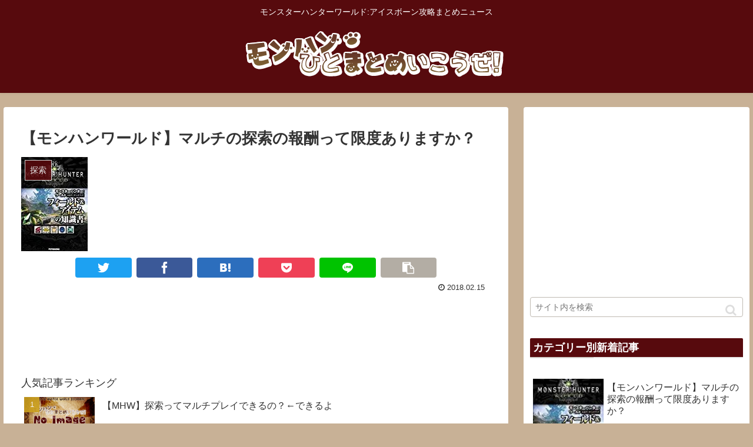

--- FILE ---
content_type: text/html; charset=UTF-8
request_url: http://monsterhunter-matome.com/archives/%E3%80%90%E3%83%A2%E3%83%B3%E3%83%8F%E3%83%B3%E3%83%AF%E3%83%BC%E3%83%AB%E3%83%89%E3%80%91%E3%83%9E%E3%83%AB%E3%83%81%E3%81%AE%E6%8E%A2%E7%B4%A2%E3%81%AE%E5%A0%B1%E9%85%AC%E3%81%A3%E3%81%A6%E9%99%90.html
body_size: 40379
content:
<!doctype html>
<html lang="ja">

<head>
<meta charset="utf-8">
<meta http-equiv="X-UA-Compatible" content="IE=edge">
<meta name="viewport" content="width=device-width, initial-scale=1.0, viewport-fit=cover"/>

      
<!-- Global site tag (gtag.js) - Google Analytics -->
<script async src="https://www.googletagmanager.com/gtag/js?id=UA-36633889-4"></script>
<script>
  window.dataLayer = window.dataLayer || [];
  function gtag(){dataLayer.push(arguments);}
  gtag('js', new Date());

  gtag('config', 'UA-36633889-4');
</script>
<!-- /Global site tag (gtag.js) - Google Analytics -->

      
  <link rel="amphtml" href="http://monsterhunter-matome.com/archives/%e3%80%90%e3%83%a2%e3%83%b3%e3%83%8f%e3%83%b3%e3%83%af%e3%83%bc%e3%83%ab%e3%83%89%e3%80%91%e3%83%9e%e3%83%ab%e3%83%81%e3%81%ae%e6%8e%a2%e7%b4%a2%e3%81%ae%e5%a0%b1%e9%85%ac%e3%81%a3%e3%81%a6%e9%99%90.html?amp=1">
<!-- preconnect dns-prefetch -->
<link rel="preconnect dns-prefetch" href="//www.googletagmanager.com">
<link rel="preconnect dns-prefetch" href="//www.google-analytics.com">
<link rel="preconnect dns-prefetch" href="//ajax.googleapis.com">
<link rel="preconnect dns-prefetch" href="//cdnjs.cloudflare.com">
<link rel="preconnect dns-prefetch" href="//pagead2.googlesyndication.com">
<link rel="preconnect dns-prefetch" href="//googleads.g.doubleclick.net">
<link rel="preconnect dns-prefetch" href="//tpc.googlesyndication.com">
<link rel="preconnect dns-prefetch" href="//ad.doubleclick.net">
<link rel="preconnect dns-prefetch" href="//www.gstatic.com">
<link rel="preconnect dns-prefetch" href="//cse.google.com">
<link rel="preconnect dns-prefetch" href="//fonts.gstatic.com">
<link rel="preconnect dns-prefetch" href="//fonts.googleapis.com">
<link rel="preconnect dns-prefetch" href="//cms.quantserve.com">
<link rel="preconnect dns-prefetch" href="//secure.gravatar.com">
<link rel="preconnect dns-prefetch" href="//cdn.syndication.twimg.com">
<link rel="preconnect dns-prefetch" href="//cdn.jsdelivr.net">
<link rel="preconnect dns-prefetch" href="//images-fe.ssl-images-amazon.com">
<link rel="preconnect dns-prefetch" href="//completion.amazon.com">
<link rel="preconnect dns-prefetch" href="//m.media-amazon.com">
<link rel="preconnect dns-prefetch" href="//i.moshimo.com">
<link rel="preconnect dns-prefetch" href="//aml.valuecommerce.com">
<link rel="preconnect dns-prefetch" href="//dalc.valuecommerce.com">
<link rel="preconnect dns-prefetch" href="//dalb.valuecommerce.com">
<title>【モンハンワールド】マルチの探索の報酬って限度ありますか？  |  モンハンひとまとめいこうぜ</title>

<!-- OGP -->
<meta property="og:type" content="article">
<meta property="og:description" content="">
<meta property="og:title" content="【モンハンワールド】マルチの探索の報酬って限度ありますか？">
<meta property="og:url" content="http://monsterhunter-matome.com/archives/%e3%80%90%e3%83%a2%e3%83%b3%e3%83%8f%e3%83%b3%e3%83%af%e3%83%bc%e3%83%ab%e3%83%89%e3%80%91%e3%83%9e%e3%83%ab%e3%83%81%e3%81%ae%e6%8e%a2%e7%b4%a2%e3%81%ae%e5%a0%b1%e9%85%ac%e3%81%a3%e3%81%a6%e9%99%90.html">
<meta property="og:image" content="https://i2.wp.com/monsterhunter-matome.com/wp-content/uploads/51JkZ5TfPCL._SL160_-22.jpg?fit=113%2C160">
<meta property="og:site_name" content="モンハンひとまとめいこうぜ">
<meta property="og:locale" content="ja_JP">
<meta property="article:published_time" content="2018-02-15T22:45:59+09:00" />
<meta property="article:modified_time" content="2018-02-15T22:45:59+09:00" />
<meta property="article:section" content="探索">
<!-- /OGP -->

<!-- Twitter Card -->
<meta name="twitter:card" content="summary_large_image">
<meta property="twitter:description" content="">
<meta property="twitter:title" content="【モンハンワールド】マルチの探索の報酬って限度ありますか？">
<meta property="twitter:url" content="http://monsterhunter-matome.com/archives/%e3%80%90%e3%83%a2%e3%83%b3%e3%83%8f%e3%83%b3%e3%83%af%e3%83%bc%e3%83%ab%e3%83%89%e3%80%91%e3%83%9e%e3%83%ab%e3%83%81%e3%81%ae%e6%8e%a2%e7%b4%a2%e3%81%ae%e5%a0%b1%e9%85%ac%e3%81%a3%e3%81%a6%e9%99%90.html">
<meta name="twitter:image" content="https://i2.wp.com/monsterhunter-matome.com/wp-content/uploads/51JkZ5TfPCL._SL160_-22.jpg?fit=113%2C160">
<meta name="twitter:domain" content="monsterhunter-matome.com">
<!-- /Twitter Card -->
<link rel='dns-prefetch' href='//ajax.googleapis.com' />
<link rel='dns-prefetch' href='//cdnjs.cloudflare.com' />
<link rel='dns-prefetch' href='//s.w.org' />
<link rel='dns-prefetch' href='//v0.wordpress.com' />
<link rel='dns-prefetch' href='//i0.wp.com' />
<link rel='dns-prefetch' href='//i1.wp.com' />
<link rel='dns-prefetch' href='//i2.wp.com' />
<link rel='dns-prefetch' href='//c0.wp.com' />
<link rel="alternate" type="application/rss+xml" title="モンハンひとまとめいこうぜ &raquo; フィード" href="http://monsterhunter-matome.com/feed" />
<link rel="alternate" type="application/rss+xml" title="モンハンひとまとめいこうぜ &raquo; コメントフィード" href="http://monsterhunter-matome.com/comments/feed" />
<link rel="alternate" type="application/rss+xml" title="モンハンひとまとめいこうぜ &raquo; 【モンハンワールド】マルチの探索の報酬って限度ありますか？ のコメントのフィード" href="http://monsterhunter-matome.com/archives/%e3%80%90%e3%83%a2%e3%83%b3%e3%83%8f%e3%83%b3%e3%83%af%e3%83%bc%e3%83%ab%e3%83%89%e3%80%91%e3%83%9e%e3%83%ab%e3%83%81%e3%81%ae%e6%8e%a2%e7%b4%a2%e3%81%ae%e5%a0%b1%e9%85%ac%e3%81%a3%e3%81%a6%e9%99%90.html/feed" />
<link rel='stylesheet' id='cocoon-style-css'  href='http://monsterhunter-matome.com/wp-content/themes/cocoon-master/style.css?ver=5.5.17&#038;fver=20200827121008' media='all' />
<link rel='stylesheet' id='cocoon-keyframes-css'  href='http://monsterhunter-matome.com/wp-content/themes/cocoon-master/keyframes.css?ver=5.5.17&#038;fver=20200827121008' media='all' />
<link rel='stylesheet' id='font-awesome-style-css'  href='http://monsterhunter-matome.com/wp-content/themes/cocoon-master/webfonts/fontawesome/css/font-awesome.min.css?ver=5.5.17&#038;fver=20200827121008' media='all' />
<link rel='stylesheet' id='icomoon-style-css'  href='http://monsterhunter-matome.com/wp-content/themes/cocoon-master/webfonts/icomoon/style.css?ver=5.5.17&#038;fver=20200827121008' media='all' />
<link rel='stylesheet' id='baguettebox-style-css'  href='http://monsterhunter-matome.com/wp-content/themes/cocoon-master/plugins/baguettebox/dist/baguetteBox.min.css?ver=5.5.17&#038;fver=20200827121008' media='all' />
<link rel='stylesheet' id='slick-theme-style-css'  href='http://monsterhunter-matome.com/wp-content/themes/cocoon-master/plugins/slick/slick-theme.css?ver=5.5.17&#038;fver=20200827121008' media='all' />
<link rel='stylesheet' id='cocoon-skin-style-css'  href='http://monsterhunter-matome.com/wp-content/themes/cocoon-master/skins/skin-fuwari-mirucha/style.css?ver=5.5.17&#038;fver=20200827121008' media='all' />
<style id='cocoon-skin-style-inline-css'>
@media screen and (max-width:480px){.page-body,.menu-content{font-size:16px}}#header-container,#header-container .navi,#navi .navi-in>.menu-header .sub-menu,.article h2,.sidebar h3,.cat-link,.cat-label,.appeal-content .appeal-button,.demo .cat-label,.blogcard-type .blogcard-label,#footer{background-color:#570a0d}#navi .navi-in a:hover,#footer a:hover{background-color:rgba(255,255,255,.2)}.article h3,.article h4,.article h5,.article h6,.cat-link,.tag-link{border-color:#570a0d}blockquote::before,blockquote::after,.pager-post-navi a.a-wrap::before{color:rgba(87,10,13,.5)}blockquote,.key-btn{background-color:rgba(87,10,13,.05);border-color:rgba(87,10,13,.5)}pre,.pager-links span,table th,.pagination .current{background-color:rgba(87,10,13,.1);border-color:rgba(87,10,13,.5)}table th,table td,.page-numbers,.page-numbers.dots,.tagcloud a,.list.ecb-entry-border .entry-card-wrap,.related-entries.recb-entry-border .related-entry-card-wrap,.carousel .a-wrap,.pager-post-navi.post-navi-border a.a-wrap,.article .toc,.a-wrap .blogcard,.author-box,.comment-reply-link,.ranking-item{border-color:rgba(87,10,13,.5)}table tr:nth-of-type(2n+1),.page-numbers.dots,.a-wrap:hover,.pagination a:hover,.pagination-next-link:hover,.widget_recent_entries ul li a:hover,.widget_categories ul li a:hover,.widget_archive ul li a:hover,.widget_pages ul li a:hover,.widget_meta ul li a:hover,.widget_rss ul li a:hover,.widget_nav_menu ul li a:hover,.pager-links a:hover span,.tag-link:hover,.tagcloud a:hover{background-color:rgba(87,10,13,.05)}.header,.header .site-name-text,#navi .navi-in a,#navi .navi-in a:hover,.article h2,.sidebar h3,#footer,#footer a{color:#fff}.header,.header .site-name-text,#navi .navi-in a,#navi .navi-in a:hover,.appeal-content .appeal-button,.article h2,.sidebar h3,.cat-link,.cat-label,.blogcard-type .blogcard::before,#footer,#footer a{color:#fff}body.public-page{background-color:#c8b196}a{color:#111}.header,.header .site-name-text,#navi .navi-in a,#navi .navi-in a:hover{color:#fff}.header{background-color:#570a0d}#navi .navi-in a:hover{background-color:rgba(255,255,255,.2)}.main{width:1060px}.sidebar{width:376px}.wrap{width:1456px}@media screen and (max-width:1460px){.wrap{width:auto}.main,.sidebar,.sidebar-left .main,.sidebar-left .sidebar{margin:0 .5%}.main{width:67%}.sidebar{padding:10px;width:30%}.entry-card-thumb{width:38%}.entry-card-content{margin-left:40%}}body::after{content:url(http://monsterhunter-matome.com/wp-content/themes/cocoon-master/lib/analytics/access.php?post_id=14117&post_type=post);visibility:hidden;position:absolute;bottom:0;right:0;width:1px;height:1px;overflow:hidden}.toc-checkbox{display:none}.toc-content{visibility:hidden;height:0;opacity:.2;transition:all .5s ease-out}.toc-checkbox:checked~.toc-content{visibility:visible;padding-top:.6em;height:100%;opacity:1}.toc-title::after{content:'[開く]';margin-left:.5em;cursor:pointer;font-size:.8em}.toc-title:hover::after{text-decoration:underline}.toc-checkbox:checked+.toc-title::after{content:'[閉じる]'}#respond{display:none}.entry-content>*,.demo .entry-content p{line-height:1.8}.entry-content>*,.demo .entry-content p{margin-top:1.4em;margin-bottom:1.4em}.article .micro-top{margin-bottom:-1.54em}.article .micro-balloon{margin-bottom:-1.12em}.article .micro-bottom{margin-top:-1.54em}.article .micro-bottom.micro-balloon{margin-top:-1.12em;margin-bottom:1.4em}.blank-box.bb-key-color{border-color:#570a0d}.iic-key-color li::before{color:#570a0d}.blank-box.bb-tab.bb-key-color::before{background-color:#570a0d}.tb-key-color .toggle-button{border:1px solid #570a0d;background:#570a0d;color:#fff}.tb-key-color .toggle-button::before{color:#ccc}.tb-key-color .toggle-checkbox:checked~.toggle-content{border-color:#570a0d}.cb-key-color.caption-box{border-color:#570a0d}.cb-key-color .caption-box-label{background-color:#570a0d;color:#fff}.tcb-key-color .tab-caption-box-label{background-color:#570a0d;color:#fff}.tcb-key-color .tab-caption-box-content{border-color:#570a0d}.lb-key-color .label-box-content{border-color:#570a0d}.mc-key-color{background-color:#570a0d;color:#fff;border:0}.mc-key-color.micro-bottom::after{border-bottom-color:#570a0d;border-top-color:transparent}.mc-key-color::before{border-top-color:transparent;border-bottom-color:transparent}.mc-key-color::after{border-top-color:#570a0d}.btn-key-color,.btn-wrap.btn-wrap-key-color>a{background-color:#570a0d}.has-text-color.has-key-color-color{color:#570a0d}.has-background.has-key-color-background-color{background-color:#570a0d}.article.page-body,body#tinymce.wp-editor{background-color:#fff}.article.page-body,.editor-post-title__block .editor-post-title__input,body#tinymce.wp-editor{color:#333}.body .has-key-color-background-color{background-color:#570a0d}.body .has-key-color-color{color:#570a0d}.body .has-key-color-border-color{border-color:#570a0d}.btn-wrap.has-key-color-background-color>a{background-color:#570a0d}.btn-wrap.has-key-color-color>a{color:#570a0d}.btn-wrap.has-key-color-border-color>a{border-color:#570a0d}.bb-tab.has-key-color-border-color .bb-label{background-color:#570a0d}.toggle-wrap.has-key-color-border-color .toggle-button{background-color:#570a0d}.toggle-wrap.has-key-color-border-color .toggle-button,.toggle-wrap.has-key-color-border-color .toggle-content{border-color:#570a0d}.iconlist-box.has-key-color-icon-color li::before{color:#570a0d}.micro-balloon.has-key-color-background-color{background-color:#570a0d;border-color:transparent}.micro-balloon.has-key-color-background-color.micro-bottom::after{border-bottom-color:#570a0d;border-top-color:transparent}.micro-balloon.has-key-color-background-color::before{border-top-color:transparent;border-bottom-color:transparent}.micro-balloon.has-key-color-background-color::after{border-top-color:#570a0d}.micro-balloon.has-border-color.has-key-color-border-color{border-color:#570a0d}.micro-balloon.micro-top.has-key-color-border-color::before{border-top-color:#570a0d}.micro-balloon.micro-bottom.has-key-color-border-color::before{border-bottom-color:#570a0d}.caption-box.has-key-color-border-color .box-label{background-color:#570a0d}.tab-caption-box.has-key-color-border-color .box-label{background-color:#570a0d}.tab-caption-box.has-key-color-border-color .box-content{border-color:#570a0d}.tab-caption-box.has-key-color-background-color .box-content{background-color:#570a0d}.label-box.has-key-color-border-color .box-content{border-color:#570a0d}.label-box.has-key-color-background-color .box-content{background-color:#570a0d}.sbp-l .speech-balloon.has-key-color-border-color::before{border-right-color:#570a0d}.sbp-r .speech-balloon.has-key-color-border-color::before{border-left-color:#570a0d}.sbp-l .speech-balloon.has-key-color-background-color::after{border-right-color:#570a0d}.sbp-r .speech-balloon.has-key-color-background-color::after{border-left-color:#570a0d}.sbs-line.sbp-r .speech-balloon.has-key-color-background-color{background-color:#570a0d}.sbs-line.sbp-r .speech-balloon.has-key-color-border-color{border-color:#570a0d}.speech-wrap.sbs-think .speech-balloon.has-key-color-border-color::before,.speech-wrap.sbs-think .speech-balloon.has-key-color-border-color::after{border-color:#570a0d}.sbs-think .speech-balloon.has-key-color-background-color::before,.sbs-think .speech-balloon.has-key-color-background-color::after{background-color:#570a0d}.timeline-box.has-key-color-point-color .timeline-item::before{background-color:#570a0d}.body .has-red-background-color{background-color:#e60033}.body .has-red-color{color:#e60033}.body .has-red-border-color{border-color:#e60033}.btn-wrap.has-red-background-color>a{background-color:#e60033}.btn-wrap.has-red-color>a{color:#e60033}.btn-wrap.has-red-border-color>a{border-color:#e60033}.bb-tab.has-red-border-color .bb-label{background-color:#e60033}.toggle-wrap.has-red-border-color .toggle-button{background-color:#e60033}.toggle-wrap.has-red-border-color .toggle-button,.toggle-wrap.has-red-border-color .toggle-content{border-color:#e60033}.iconlist-box.has-red-icon-color li::before{color:#e60033}.micro-balloon.has-red-background-color{background-color:#e60033;border-color:transparent}.micro-balloon.has-red-background-color.micro-bottom::after{border-bottom-color:#e60033;border-top-color:transparent}.micro-balloon.has-red-background-color::before{border-top-color:transparent;border-bottom-color:transparent}.micro-balloon.has-red-background-color::after{border-top-color:#e60033}.micro-balloon.has-border-color.has-red-border-color{border-color:#e60033}.micro-balloon.micro-top.has-red-border-color::before{border-top-color:#e60033}.micro-balloon.micro-bottom.has-red-border-color::before{border-bottom-color:#e60033}.caption-box.has-red-border-color .box-label{background-color:#e60033}.tab-caption-box.has-red-border-color .box-label{background-color:#e60033}.tab-caption-box.has-red-border-color .box-content{border-color:#e60033}.tab-caption-box.has-red-background-color .box-content{background-color:#e60033}.label-box.has-red-border-color .box-content{border-color:#e60033}.label-box.has-red-background-color .box-content{background-color:#e60033}.sbp-l .speech-balloon.has-red-border-color::before{border-right-color:#e60033}.sbp-r .speech-balloon.has-red-border-color::before{border-left-color:#e60033}.sbp-l .speech-balloon.has-red-background-color::after{border-right-color:#e60033}.sbp-r .speech-balloon.has-red-background-color::after{border-left-color:#e60033}.sbs-line.sbp-r .speech-balloon.has-red-background-color{background-color:#e60033}.sbs-line.sbp-r .speech-balloon.has-red-border-color{border-color:#e60033}.speech-wrap.sbs-think .speech-balloon.has-red-border-color::before,.speech-wrap.sbs-think .speech-balloon.has-red-border-color::after{border-color:#e60033}.sbs-think .speech-balloon.has-red-background-color::before,.sbs-think .speech-balloon.has-red-background-color::after{background-color:#e60033}.timeline-box.has-red-point-color .timeline-item::before{background-color:#e60033}.body .has-pink-background-color{background-color:#e95295}.body .has-pink-color{color:#e95295}.body .has-pink-border-color{border-color:#e95295}.btn-wrap.has-pink-background-color>a{background-color:#e95295}.btn-wrap.has-pink-color>a{color:#e95295}.btn-wrap.has-pink-border-color>a{border-color:#e95295}.bb-tab.has-pink-border-color .bb-label{background-color:#e95295}.toggle-wrap.has-pink-border-color .toggle-button{background-color:#e95295}.toggle-wrap.has-pink-border-color .toggle-button,.toggle-wrap.has-pink-border-color .toggle-content{border-color:#e95295}.iconlist-box.has-pink-icon-color li::before{color:#e95295}.micro-balloon.has-pink-background-color{background-color:#e95295;border-color:transparent}.micro-balloon.has-pink-background-color.micro-bottom::after{border-bottom-color:#e95295;border-top-color:transparent}.micro-balloon.has-pink-background-color::before{border-top-color:transparent;border-bottom-color:transparent}.micro-balloon.has-pink-background-color::after{border-top-color:#e95295}.micro-balloon.has-border-color.has-pink-border-color{border-color:#e95295}.micro-balloon.micro-top.has-pink-border-color::before{border-top-color:#e95295}.micro-balloon.micro-bottom.has-pink-border-color::before{border-bottom-color:#e95295}.caption-box.has-pink-border-color .box-label{background-color:#e95295}.tab-caption-box.has-pink-border-color .box-label{background-color:#e95295}.tab-caption-box.has-pink-border-color .box-content{border-color:#e95295}.tab-caption-box.has-pink-background-color .box-content{background-color:#e95295}.label-box.has-pink-border-color .box-content{border-color:#e95295}.label-box.has-pink-background-color .box-content{background-color:#e95295}.sbp-l .speech-balloon.has-pink-border-color::before{border-right-color:#e95295}.sbp-r .speech-balloon.has-pink-border-color::before{border-left-color:#e95295}.sbp-l .speech-balloon.has-pink-background-color::after{border-right-color:#e95295}.sbp-r .speech-balloon.has-pink-background-color::after{border-left-color:#e95295}.sbs-line.sbp-r .speech-balloon.has-pink-background-color{background-color:#e95295}.sbs-line.sbp-r .speech-balloon.has-pink-border-color{border-color:#e95295}.speech-wrap.sbs-think .speech-balloon.has-pink-border-color::before,.speech-wrap.sbs-think .speech-balloon.has-pink-border-color::after{border-color:#e95295}.sbs-think .speech-balloon.has-pink-background-color::before,.sbs-think .speech-balloon.has-pink-background-color::after{background-color:#e95295}.timeline-box.has-pink-point-color .timeline-item::before{background-color:#e95295}.body .has-purple-background-color{background-color:#884898}.body .has-purple-color{color:#884898}.body .has-purple-border-color{border-color:#884898}.btn-wrap.has-purple-background-color>a{background-color:#884898}.btn-wrap.has-purple-color>a{color:#884898}.btn-wrap.has-purple-border-color>a{border-color:#884898}.bb-tab.has-purple-border-color .bb-label{background-color:#884898}.toggle-wrap.has-purple-border-color .toggle-button{background-color:#884898}.toggle-wrap.has-purple-border-color .toggle-button,.toggle-wrap.has-purple-border-color .toggle-content{border-color:#884898}.iconlist-box.has-purple-icon-color li::before{color:#884898}.micro-balloon.has-purple-background-color{background-color:#884898;border-color:transparent}.micro-balloon.has-purple-background-color.micro-bottom::after{border-bottom-color:#884898;border-top-color:transparent}.micro-balloon.has-purple-background-color::before{border-top-color:transparent;border-bottom-color:transparent}.micro-balloon.has-purple-background-color::after{border-top-color:#884898}.micro-balloon.has-border-color.has-purple-border-color{border-color:#884898}.micro-balloon.micro-top.has-purple-border-color::before{border-top-color:#884898}.micro-balloon.micro-bottom.has-purple-border-color::before{border-bottom-color:#884898}.caption-box.has-purple-border-color .box-label{background-color:#884898}.tab-caption-box.has-purple-border-color .box-label{background-color:#884898}.tab-caption-box.has-purple-border-color .box-content{border-color:#884898}.tab-caption-box.has-purple-background-color .box-content{background-color:#884898}.label-box.has-purple-border-color .box-content{border-color:#884898}.label-box.has-purple-background-color .box-content{background-color:#884898}.sbp-l .speech-balloon.has-purple-border-color::before{border-right-color:#884898}.sbp-r .speech-balloon.has-purple-border-color::before{border-left-color:#884898}.sbp-l .speech-balloon.has-purple-background-color::after{border-right-color:#884898}.sbp-r .speech-balloon.has-purple-background-color::after{border-left-color:#884898}.sbs-line.sbp-r .speech-balloon.has-purple-background-color{background-color:#884898}.sbs-line.sbp-r .speech-balloon.has-purple-border-color{border-color:#884898}.speech-wrap.sbs-think .speech-balloon.has-purple-border-color::before,.speech-wrap.sbs-think .speech-balloon.has-purple-border-color::after{border-color:#884898}.sbs-think .speech-balloon.has-purple-background-color::before,.sbs-think .speech-balloon.has-purple-background-color::after{background-color:#884898}.timeline-box.has-purple-point-color .timeline-item::before{background-color:#884898}.body .has-deep-background-color{background-color:#55295b}.body .has-deep-color{color:#55295b}.body .has-deep-border-color{border-color:#55295b}.btn-wrap.has-deep-background-color>a{background-color:#55295b}.btn-wrap.has-deep-color>a{color:#55295b}.btn-wrap.has-deep-border-color>a{border-color:#55295b}.bb-tab.has-deep-border-color .bb-label{background-color:#55295b}.toggle-wrap.has-deep-border-color .toggle-button{background-color:#55295b}.toggle-wrap.has-deep-border-color .toggle-button,.toggle-wrap.has-deep-border-color .toggle-content{border-color:#55295b}.iconlist-box.has-deep-icon-color li::before{color:#55295b}.micro-balloon.has-deep-background-color{background-color:#55295b;border-color:transparent}.micro-balloon.has-deep-background-color.micro-bottom::after{border-bottom-color:#55295b;border-top-color:transparent}.micro-balloon.has-deep-background-color::before{border-top-color:transparent;border-bottom-color:transparent}.micro-balloon.has-deep-background-color::after{border-top-color:#55295b}.micro-balloon.has-border-color.has-deep-border-color{border-color:#55295b}.micro-balloon.micro-top.has-deep-border-color::before{border-top-color:#55295b}.micro-balloon.micro-bottom.has-deep-border-color::before{border-bottom-color:#55295b}.caption-box.has-deep-border-color .box-label{background-color:#55295b}.tab-caption-box.has-deep-border-color .box-label{background-color:#55295b}.tab-caption-box.has-deep-border-color .box-content{border-color:#55295b}.tab-caption-box.has-deep-background-color .box-content{background-color:#55295b}.label-box.has-deep-border-color .box-content{border-color:#55295b}.label-box.has-deep-background-color .box-content{background-color:#55295b}.sbp-l .speech-balloon.has-deep-border-color::before{border-right-color:#55295b}.sbp-r .speech-balloon.has-deep-border-color::before{border-left-color:#55295b}.sbp-l .speech-balloon.has-deep-background-color::after{border-right-color:#55295b}.sbp-r .speech-balloon.has-deep-background-color::after{border-left-color:#55295b}.sbs-line.sbp-r .speech-balloon.has-deep-background-color{background-color:#55295b}.sbs-line.sbp-r .speech-balloon.has-deep-border-color{border-color:#55295b}.speech-wrap.sbs-think .speech-balloon.has-deep-border-color::before,.speech-wrap.sbs-think .speech-balloon.has-deep-border-color::after{border-color:#55295b}.sbs-think .speech-balloon.has-deep-background-color::before,.sbs-think .speech-balloon.has-deep-background-color::after{background-color:#55295b}.timeline-box.has-deep-point-color .timeline-item::before{background-color:#55295b}.body .has-indigo-background-color{background-color:#1e50a2}.body .has-indigo-color{color:#1e50a2}.body .has-indigo-border-color{border-color:#1e50a2}.btn-wrap.has-indigo-background-color>a{background-color:#1e50a2}.btn-wrap.has-indigo-color>a{color:#1e50a2}.btn-wrap.has-indigo-border-color>a{border-color:#1e50a2}.bb-tab.has-indigo-border-color .bb-label{background-color:#1e50a2}.toggle-wrap.has-indigo-border-color .toggle-button{background-color:#1e50a2}.toggle-wrap.has-indigo-border-color .toggle-button,.toggle-wrap.has-indigo-border-color .toggle-content{border-color:#1e50a2}.iconlist-box.has-indigo-icon-color li::before{color:#1e50a2}.micro-balloon.has-indigo-background-color{background-color:#1e50a2;border-color:transparent}.micro-balloon.has-indigo-background-color.micro-bottom::after{border-bottom-color:#1e50a2;border-top-color:transparent}.micro-balloon.has-indigo-background-color::before{border-top-color:transparent;border-bottom-color:transparent}.micro-balloon.has-indigo-background-color::after{border-top-color:#1e50a2}.micro-balloon.has-border-color.has-indigo-border-color{border-color:#1e50a2}.micro-balloon.micro-top.has-indigo-border-color::before{border-top-color:#1e50a2}.micro-balloon.micro-bottom.has-indigo-border-color::before{border-bottom-color:#1e50a2}.caption-box.has-indigo-border-color .box-label{background-color:#1e50a2}.tab-caption-box.has-indigo-border-color .box-label{background-color:#1e50a2}.tab-caption-box.has-indigo-border-color .box-content{border-color:#1e50a2}.tab-caption-box.has-indigo-background-color .box-content{background-color:#1e50a2}.label-box.has-indigo-border-color .box-content{border-color:#1e50a2}.label-box.has-indigo-background-color .box-content{background-color:#1e50a2}.sbp-l .speech-balloon.has-indigo-border-color::before{border-right-color:#1e50a2}.sbp-r .speech-balloon.has-indigo-border-color::before{border-left-color:#1e50a2}.sbp-l .speech-balloon.has-indigo-background-color::after{border-right-color:#1e50a2}.sbp-r .speech-balloon.has-indigo-background-color::after{border-left-color:#1e50a2}.sbs-line.sbp-r .speech-balloon.has-indigo-background-color{background-color:#1e50a2}.sbs-line.sbp-r .speech-balloon.has-indigo-border-color{border-color:#1e50a2}.speech-wrap.sbs-think .speech-balloon.has-indigo-border-color::before,.speech-wrap.sbs-think .speech-balloon.has-indigo-border-color::after{border-color:#1e50a2}.sbs-think .speech-balloon.has-indigo-background-color::before,.sbs-think .speech-balloon.has-indigo-background-color::after{background-color:#1e50a2}.timeline-box.has-indigo-point-color .timeline-item::before{background-color:#1e50a2}.body .has-blue-background-color{background-color:#0095d9}.body .has-blue-color{color:#0095d9}.body .has-blue-border-color{border-color:#0095d9}.btn-wrap.has-blue-background-color>a{background-color:#0095d9}.btn-wrap.has-blue-color>a{color:#0095d9}.btn-wrap.has-blue-border-color>a{border-color:#0095d9}.bb-tab.has-blue-border-color .bb-label{background-color:#0095d9}.toggle-wrap.has-blue-border-color .toggle-button{background-color:#0095d9}.toggle-wrap.has-blue-border-color .toggle-button,.toggle-wrap.has-blue-border-color .toggle-content{border-color:#0095d9}.iconlist-box.has-blue-icon-color li::before{color:#0095d9}.micro-balloon.has-blue-background-color{background-color:#0095d9;border-color:transparent}.micro-balloon.has-blue-background-color.micro-bottom::after{border-bottom-color:#0095d9;border-top-color:transparent}.micro-balloon.has-blue-background-color::before{border-top-color:transparent;border-bottom-color:transparent}.micro-balloon.has-blue-background-color::after{border-top-color:#0095d9}.micro-balloon.has-border-color.has-blue-border-color{border-color:#0095d9}.micro-balloon.micro-top.has-blue-border-color::before{border-top-color:#0095d9}.micro-balloon.micro-bottom.has-blue-border-color::before{border-bottom-color:#0095d9}.caption-box.has-blue-border-color .box-label{background-color:#0095d9}.tab-caption-box.has-blue-border-color .box-label{background-color:#0095d9}.tab-caption-box.has-blue-border-color .box-content{border-color:#0095d9}.tab-caption-box.has-blue-background-color .box-content{background-color:#0095d9}.label-box.has-blue-border-color .box-content{border-color:#0095d9}.label-box.has-blue-background-color .box-content{background-color:#0095d9}.sbp-l .speech-balloon.has-blue-border-color::before{border-right-color:#0095d9}.sbp-r .speech-balloon.has-blue-border-color::before{border-left-color:#0095d9}.sbp-l .speech-balloon.has-blue-background-color::after{border-right-color:#0095d9}.sbp-r .speech-balloon.has-blue-background-color::after{border-left-color:#0095d9}.sbs-line.sbp-r .speech-balloon.has-blue-background-color{background-color:#0095d9}.sbs-line.sbp-r .speech-balloon.has-blue-border-color{border-color:#0095d9}.speech-wrap.sbs-think .speech-balloon.has-blue-border-color::before,.speech-wrap.sbs-think .speech-balloon.has-blue-border-color::after{border-color:#0095d9}.sbs-think .speech-balloon.has-blue-background-color::before,.sbs-think .speech-balloon.has-blue-background-color::after{background-color:#0095d9}.timeline-box.has-blue-point-color .timeline-item::before{background-color:#0095d9}.body .has-light-blue-background-color{background-color:#2ca9e1}.body .has-light-blue-color{color:#2ca9e1}.body .has-light-blue-border-color{border-color:#2ca9e1}.btn-wrap.has-light-blue-background-color>a{background-color:#2ca9e1}.btn-wrap.has-light-blue-color>a{color:#2ca9e1}.btn-wrap.has-light-blue-border-color>a{border-color:#2ca9e1}.bb-tab.has-light-blue-border-color .bb-label{background-color:#2ca9e1}.toggle-wrap.has-light-blue-border-color .toggle-button{background-color:#2ca9e1}.toggle-wrap.has-light-blue-border-color .toggle-button,.toggle-wrap.has-light-blue-border-color .toggle-content{border-color:#2ca9e1}.iconlist-box.has-light-blue-icon-color li::before{color:#2ca9e1}.micro-balloon.has-light-blue-background-color{background-color:#2ca9e1;border-color:transparent}.micro-balloon.has-light-blue-background-color.micro-bottom::after{border-bottom-color:#2ca9e1;border-top-color:transparent}.micro-balloon.has-light-blue-background-color::before{border-top-color:transparent;border-bottom-color:transparent}.micro-balloon.has-light-blue-background-color::after{border-top-color:#2ca9e1}.micro-balloon.has-border-color.has-light-blue-border-color{border-color:#2ca9e1}.micro-balloon.micro-top.has-light-blue-border-color::before{border-top-color:#2ca9e1}.micro-balloon.micro-bottom.has-light-blue-border-color::before{border-bottom-color:#2ca9e1}.caption-box.has-light-blue-border-color .box-label{background-color:#2ca9e1}.tab-caption-box.has-light-blue-border-color .box-label{background-color:#2ca9e1}.tab-caption-box.has-light-blue-border-color .box-content{border-color:#2ca9e1}.tab-caption-box.has-light-blue-background-color .box-content{background-color:#2ca9e1}.label-box.has-light-blue-border-color .box-content{border-color:#2ca9e1}.label-box.has-light-blue-background-color .box-content{background-color:#2ca9e1}.sbp-l .speech-balloon.has-light-blue-border-color::before{border-right-color:#2ca9e1}.sbp-r .speech-balloon.has-light-blue-border-color::before{border-left-color:#2ca9e1}.sbp-l .speech-balloon.has-light-blue-background-color::after{border-right-color:#2ca9e1}.sbp-r .speech-balloon.has-light-blue-background-color::after{border-left-color:#2ca9e1}.sbs-line.sbp-r .speech-balloon.has-light-blue-background-color{background-color:#2ca9e1}.sbs-line.sbp-r .speech-balloon.has-light-blue-border-color{border-color:#2ca9e1}.speech-wrap.sbs-think .speech-balloon.has-light-blue-border-color::before,.speech-wrap.sbs-think .speech-balloon.has-light-blue-border-color::after{border-color:#2ca9e1}.sbs-think .speech-balloon.has-light-blue-background-color::before,.sbs-think .speech-balloon.has-light-blue-background-color::after{background-color:#2ca9e1}.timeline-box.has-light-blue-point-color .timeline-item::before{background-color:#2ca9e1}.body .has-cyan-background-color{background-color:#00a3af}.body .has-cyan-color{color:#00a3af}.body .has-cyan-border-color{border-color:#00a3af}.btn-wrap.has-cyan-background-color>a{background-color:#00a3af}.btn-wrap.has-cyan-color>a{color:#00a3af}.btn-wrap.has-cyan-border-color>a{border-color:#00a3af}.bb-tab.has-cyan-border-color .bb-label{background-color:#00a3af}.toggle-wrap.has-cyan-border-color .toggle-button{background-color:#00a3af}.toggle-wrap.has-cyan-border-color .toggle-button,.toggle-wrap.has-cyan-border-color .toggle-content{border-color:#00a3af}.iconlist-box.has-cyan-icon-color li::before{color:#00a3af}.micro-balloon.has-cyan-background-color{background-color:#00a3af;border-color:transparent}.micro-balloon.has-cyan-background-color.micro-bottom::after{border-bottom-color:#00a3af;border-top-color:transparent}.micro-balloon.has-cyan-background-color::before{border-top-color:transparent;border-bottom-color:transparent}.micro-balloon.has-cyan-background-color::after{border-top-color:#00a3af}.micro-balloon.has-border-color.has-cyan-border-color{border-color:#00a3af}.micro-balloon.micro-top.has-cyan-border-color::before{border-top-color:#00a3af}.micro-balloon.micro-bottom.has-cyan-border-color::before{border-bottom-color:#00a3af}.caption-box.has-cyan-border-color .box-label{background-color:#00a3af}.tab-caption-box.has-cyan-border-color .box-label{background-color:#00a3af}.tab-caption-box.has-cyan-border-color .box-content{border-color:#00a3af}.tab-caption-box.has-cyan-background-color .box-content{background-color:#00a3af}.label-box.has-cyan-border-color .box-content{border-color:#00a3af}.label-box.has-cyan-background-color .box-content{background-color:#00a3af}.sbp-l .speech-balloon.has-cyan-border-color::before{border-right-color:#00a3af}.sbp-r .speech-balloon.has-cyan-border-color::before{border-left-color:#00a3af}.sbp-l .speech-balloon.has-cyan-background-color::after{border-right-color:#00a3af}.sbp-r .speech-balloon.has-cyan-background-color::after{border-left-color:#00a3af}.sbs-line.sbp-r .speech-balloon.has-cyan-background-color{background-color:#00a3af}.sbs-line.sbp-r .speech-balloon.has-cyan-border-color{border-color:#00a3af}.speech-wrap.sbs-think .speech-balloon.has-cyan-border-color::before,.speech-wrap.sbs-think .speech-balloon.has-cyan-border-color::after{border-color:#00a3af}.sbs-think .speech-balloon.has-cyan-background-color::before,.sbs-think .speech-balloon.has-cyan-background-color::after{background-color:#00a3af}.timeline-box.has-cyan-point-color .timeline-item::before{background-color:#00a3af}.body .has-teal-background-color{background-color:#007b43}.body .has-teal-color{color:#007b43}.body .has-teal-border-color{border-color:#007b43}.btn-wrap.has-teal-background-color>a{background-color:#007b43}.btn-wrap.has-teal-color>a{color:#007b43}.btn-wrap.has-teal-border-color>a{border-color:#007b43}.bb-tab.has-teal-border-color .bb-label{background-color:#007b43}.toggle-wrap.has-teal-border-color .toggle-button{background-color:#007b43}.toggle-wrap.has-teal-border-color .toggle-button,.toggle-wrap.has-teal-border-color .toggle-content{border-color:#007b43}.iconlist-box.has-teal-icon-color li::before{color:#007b43}.micro-balloon.has-teal-background-color{background-color:#007b43;border-color:transparent}.micro-balloon.has-teal-background-color.micro-bottom::after{border-bottom-color:#007b43;border-top-color:transparent}.micro-balloon.has-teal-background-color::before{border-top-color:transparent;border-bottom-color:transparent}.micro-balloon.has-teal-background-color::after{border-top-color:#007b43}.micro-balloon.has-border-color.has-teal-border-color{border-color:#007b43}.micro-balloon.micro-top.has-teal-border-color::before{border-top-color:#007b43}.micro-balloon.micro-bottom.has-teal-border-color::before{border-bottom-color:#007b43}.caption-box.has-teal-border-color .box-label{background-color:#007b43}.tab-caption-box.has-teal-border-color .box-label{background-color:#007b43}.tab-caption-box.has-teal-border-color .box-content{border-color:#007b43}.tab-caption-box.has-teal-background-color .box-content{background-color:#007b43}.label-box.has-teal-border-color .box-content{border-color:#007b43}.label-box.has-teal-background-color .box-content{background-color:#007b43}.sbp-l .speech-balloon.has-teal-border-color::before{border-right-color:#007b43}.sbp-r .speech-balloon.has-teal-border-color::before{border-left-color:#007b43}.sbp-l .speech-balloon.has-teal-background-color::after{border-right-color:#007b43}.sbp-r .speech-balloon.has-teal-background-color::after{border-left-color:#007b43}.sbs-line.sbp-r .speech-balloon.has-teal-background-color{background-color:#007b43}.sbs-line.sbp-r .speech-balloon.has-teal-border-color{border-color:#007b43}.speech-wrap.sbs-think .speech-balloon.has-teal-border-color::before,.speech-wrap.sbs-think .speech-balloon.has-teal-border-color::after{border-color:#007b43}.sbs-think .speech-balloon.has-teal-background-color::before,.sbs-think .speech-balloon.has-teal-background-color::after{background-color:#007b43}.timeline-box.has-teal-point-color .timeline-item::before{background-color:#007b43}.body .has-green-background-color{background-color:#3eb370}.body .has-green-color{color:#3eb370}.body .has-green-border-color{border-color:#3eb370}.btn-wrap.has-green-background-color>a{background-color:#3eb370}.btn-wrap.has-green-color>a{color:#3eb370}.btn-wrap.has-green-border-color>a{border-color:#3eb370}.bb-tab.has-green-border-color .bb-label{background-color:#3eb370}.toggle-wrap.has-green-border-color .toggle-button{background-color:#3eb370}.toggle-wrap.has-green-border-color .toggle-button,.toggle-wrap.has-green-border-color .toggle-content{border-color:#3eb370}.iconlist-box.has-green-icon-color li::before{color:#3eb370}.micro-balloon.has-green-background-color{background-color:#3eb370;border-color:transparent}.micro-balloon.has-green-background-color.micro-bottom::after{border-bottom-color:#3eb370;border-top-color:transparent}.micro-balloon.has-green-background-color::before{border-top-color:transparent;border-bottom-color:transparent}.micro-balloon.has-green-background-color::after{border-top-color:#3eb370}.micro-balloon.has-border-color.has-green-border-color{border-color:#3eb370}.micro-balloon.micro-top.has-green-border-color::before{border-top-color:#3eb370}.micro-balloon.micro-bottom.has-green-border-color::before{border-bottom-color:#3eb370}.caption-box.has-green-border-color .box-label{background-color:#3eb370}.tab-caption-box.has-green-border-color .box-label{background-color:#3eb370}.tab-caption-box.has-green-border-color .box-content{border-color:#3eb370}.tab-caption-box.has-green-background-color .box-content{background-color:#3eb370}.label-box.has-green-border-color .box-content{border-color:#3eb370}.label-box.has-green-background-color .box-content{background-color:#3eb370}.sbp-l .speech-balloon.has-green-border-color::before{border-right-color:#3eb370}.sbp-r .speech-balloon.has-green-border-color::before{border-left-color:#3eb370}.sbp-l .speech-balloon.has-green-background-color::after{border-right-color:#3eb370}.sbp-r .speech-balloon.has-green-background-color::after{border-left-color:#3eb370}.sbs-line.sbp-r .speech-balloon.has-green-background-color{background-color:#3eb370}.sbs-line.sbp-r .speech-balloon.has-green-border-color{border-color:#3eb370}.speech-wrap.sbs-think .speech-balloon.has-green-border-color::before,.speech-wrap.sbs-think .speech-balloon.has-green-border-color::after{border-color:#3eb370}.sbs-think .speech-balloon.has-green-background-color::before,.sbs-think .speech-balloon.has-green-background-color::after{background-color:#3eb370}.timeline-box.has-green-point-color .timeline-item::before{background-color:#3eb370}.body .has-light-green-background-color{background-color:#8bc34a}.body .has-light-green-color{color:#8bc34a}.body .has-light-green-border-color{border-color:#8bc34a}.btn-wrap.has-light-green-background-color>a{background-color:#8bc34a}.btn-wrap.has-light-green-color>a{color:#8bc34a}.btn-wrap.has-light-green-border-color>a{border-color:#8bc34a}.bb-tab.has-light-green-border-color .bb-label{background-color:#8bc34a}.toggle-wrap.has-light-green-border-color .toggle-button{background-color:#8bc34a}.toggle-wrap.has-light-green-border-color .toggle-button,.toggle-wrap.has-light-green-border-color .toggle-content{border-color:#8bc34a}.iconlist-box.has-light-green-icon-color li::before{color:#8bc34a}.micro-balloon.has-light-green-background-color{background-color:#8bc34a;border-color:transparent}.micro-balloon.has-light-green-background-color.micro-bottom::after{border-bottom-color:#8bc34a;border-top-color:transparent}.micro-balloon.has-light-green-background-color::before{border-top-color:transparent;border-bottom-color:transparent}.micro-balloon.has-light-green-background-color::after{border-top-color:#8bc34a}.micro-balloon.has-border-color.has-light-green-border-color{border-color:#8bc34a}.micro-balloon.micro-top.has-light-green-border-color::before{border-top-color:#8bc34a}.micro-balloon.micro-bottom.has-light-green-border-color::before{border-bottom-color:#8bc34a}.caption-box.has-light-green-border-color .box-label{background-color:#8bc34a}.tab-caption-box.has-light-green-border-color .box-label{background-color:#8bc34a}.tab-caption-box.has-light-green-border-color .box-content{border-color:#8bc34a}.tab-caption-box.has-light-green-background-color .box-content{background-color:#8bc34a}.label-box.has-light-green-border-color .box-content{border-color:#8bc34a}.label-box.has-light-green-background-color .box-content{background-color:#8bc34a}.sbp-l .speech-balloon.has-light-green-border-color::before{border-right-color:#8bc34a}.sbp-r .speech-balloon.has-light-green-border-color::before{border-left-color:#8bc34a}.sbp-l .speech-balloon.has-light-green-background-color::after{border-right-color:#8bc34a}.sbp-r .speech-balloon.has-light-green-background-color::after{border-left-color:#8bc34a}.sbs-line.sbp-r .speech-balloon.has-light-green-background-color{background-color:#8bc34a}.sbs-line.sbp-r .speech-balloon.has-light-green-border-color{border-color:#8bc34a}.speech-wrap.sbs-think .speech-balloon.has-light-green-border-color::before,.speech-wrap.sbs-think .speech-balloon.has-light-green-border-color::after{border-color:#8bc34a}.sbs-think .speech-balloon.has-light-green-background-color::before,.sbs-think .speech-balloon.has-light-green-background-color::after{background-color:#8bc34a}.timeline-box.has-light-green-point-color .timeline-item::before{background-color:#8bc34a}.body .has-lime-background-color{background-color:#c3d825}.body .has-lime-color{color:#c3d825}.body .has-lime-border-color{border-color:#c3d825}.btn-wrap.has-lime-background-color>a{background-color:#c3d825}.btn-wrap.has-lime-color>a{color:#c3d825}.btn-wrap.has-lime-border-color>a{border-color:#c3d825}.bb-tab.has-lime-border-color .bb-label{background-color:#c3d825}.toggle-wrap.has-lime-border-color .toggle-button{background-color:#c3d825}.toggle-wrap.has-lime-border-color .toggle-button,.toggle-wrap.has-lime-border-color .toggle-content{border-color:#c3d825}.iconlist-box.has-lime-icon-color li::before{color:#c3d825}.micro-balloon.has-lime-background-color{background-color:#c3d825;border-color:transparent}.micro-balloon.has-lime-background-color.micro-bottom::after{border-bottom-color:#c3d825;border-top-color:transparent}.micro-balloon.has-lime-background-color::before{border-top-color:transparent;border-bottom-color:transparent}.micro-balloon.has-lime-background-color::after{border-top-color:#c3d825}.micro-balloon.has-border-color.has-lime-border-color{border-color:#c3d825}.micro-balloon.micro-top.has-lime-border-color::before{border-top-color:#c3d825}.micro-balloon.micro-bottom.has-lime-border-color::before{border-bottom-color:#c3d825}.caption-box.has-lime-border-color .box-label{background-color:#c3d825}.tab-caption-box.has-lime-border-color .box-label{background-color:#c3d825}.tab-caption-box.has-lime-border-color .box-content{border-color:#c3d825}.tab-caption-box.has-lime-background-color .box-content{background-color:#c3d825}.label-box.has-lime-border-color .box-content{border-color:#c3d825}.label-box.has-lime-background-color .box-content{background-color:#c3d825}.sbp-l .speech-balloon.has-lime-border-color::before{border-right-color:#c3d825}.sbp-r .speech-balloon.has-lime-border-color::before{border-left-color:#c3d825}.sbp-l .speech-balloon.has-lime-background-color::after{border-right-color:#c3d825}.sbp-r .speech-balloon.has-lime-background-color::after{border-left-color:#c3d825}.sbs-line.sbp-r .speech-balloon.has-lime-background-color{background-color:#c3d825}.sbs-line.sbp-r .speech-balloon.has-lime-border-color{border-color:#c3d825}.speech-wrap.sbs-think .speech-balloon.has-lime-border-color::before,.speech-wrap.sbs-think .speech-balloon.has-lime-border-color::after{border-color:#c3d825}.sbs-think .speech-balloon.has-lime-background-color::before,.sbs-think .speech-balloon.has-lime-background-color::after{background-color:#c3d825}.timeline-box.has-lime-point-color .timeline-item::before{background-color:#c3d825}.body .has-yellow-background-color{background-color:#ffd900}.body .has-yellow-color{color:#ffd900}.body .has-yellow-border-color{border-color:#ffd900}.btn-wrap.has-yellow-background-color>a{background-color:#ffd900}.btn-wrap.has-yellow-color>a{color:#ffd900}.btn-wrap.has-yellow-border-color>a{border-color:#ffd900}.bb-tab.has-yellow-border-color .bb-label{background-color:#ffd900}.toggle-wrap.has-yellow-border-color .toggle-button{background-color:#ffd900}.toggle-wrap.has-yellow-border-color .toggle-button,.toggle-wrap.has-yellow-border-color .toggle-content{border-color:#ffd900}.iconlist-box.has-yellow-icon-color li::before{color:#ffd900}.micro-balloon.has-yellow-background-color{background-color:#ffd900;border-color:transparent}.micro-balloon.has-yellow-background-color.micro-bottom::after{border-bottom-color:#ffd900;border-top-color:transparent}.micro-balloon.has-yellow-background-color::before{border-top-color:transparent;border-bottom-color:transparent}.micro-balloon.has-yellow-background-color::after{border-top-color:#ffd900}.micro-balloon.has-border-color.has-yellow-border-color{border-color:#ffd900}.micro-balloon.micro-top.has-yellow-border-color::before{border-top-color:#ffd900}.micro-balloon.micro-bottom.has-yellow-border-color::before{border-bottom-color:#ffd900}.caption-box.has-yellow-border-color .box-label{background-color:#ffd900}.tab-caption-box.has-yellow-border-color .box-label{background-color:#ffd900}.tab-caption-box.has-yellow-border-color .box-content{border-color:#ffd900}.tab-caption-box.has-yellow-background-color .box-content{background-color:#ffd900}.label-box.has-yellow-border-color .box-content{border-color:#ffd900}.label-box.has-yellow-background-color .box-content{background-color:#ffd900}.sbp-l .speech-balloon.has-yellow-border-color::before{border-right-color:#ffd900}.sbp-r .speech-balloon.has-yellow-border-color::before{border-left-color:#ffd900}.sbp-l .speech-balloon.has-yellow-background-color::after{border-right-color:#ffd900}.sbp-r .speech-balloon.has-yellow-background-color::after{border-left-color:#ffd900}.sbs-line.sbp-r .speech-balloon.has-yellow-background-color{background-color:#ffd900}.sbs-line.sbp-r .speech-balloon.has-yellow-border-color{border-color:#ffd900}.speech-wrap.sbs-think .speech-balloon.has-yellow-border-color::before,.speech-wrap.sbs-think .speech-balloon.has-yellow-border-color::after{border-color:#ffd900}.sbs-think .speech-balloon.has-yellow-background-color::before,.sbs-think .speech-balloon.has-yellow-background-color::after{background-color:#ffd900}.timeline-box.has-yellow-point-color .timeline-item::before{background-color:#ffd900}.body .has-amber-background-color{background-color:#ffc107}.body .has-amber-color{color:#ffc107}.body .has-amber-border-color{border-color:#ffc107}.btn-wrap.has-amber-background-color>a{background-color:#ffc107}.btn-wrap.has-amber-color>a{color:#ffc107}.btn-wrap.has-amber-border-color>a{border-color:#ffc107}.bb-tab.has-amber-border-color .bb-label{background-color:#ffc107}.toggle-wrap.has-amber-border-color .toggle-button{background-color:#ffc107}.toggle-wrap.has-amber-border-color .toggle-button,.toggle-wrap.has-amber-border-color .toggle-content{border-color:#ffc107}.iconlist-box.has-amber-icon-color li::before{color:#ffc107}.micro-balloon.has-amber-background-color{background-color:#ffc107;border-color:transparent}.micro-balloon.has-amber-background-color.micro-bottom::after{border-bottom-color:#ffc107;border-top-color:transparent}.micro-balloon.has-amber-background-color::before{border-top-color:transparent;border-bottom-color:transparent}.micro-balloon.has-amber-background-color::after{border-top-color:#ffc107}.micro-balloon.has-border-color.has-amber-border-color{border-color:#ffc107}.micro-balloon.micro-top.has-amber-border-color::before{border-top-color:#ffc107}.micro-balloon.micro-bottom.has-amber-border-color::before{border-bottom-color:#ffc107}.caption-box.has-amber-border-color .box-label{background-color:#ffc107}.tab-caption-box.has-amber-border-color .box-label{background-color:#ffc107}.tab-caption-box.has-amber-border-color .box-content{border-color:#ffc107}.tab-caption-box.has-amber-background-color .box-content{background-color:#ffc107}.label-box.has-amber-border-color .box-content{border-color:#ffc107}.label-box.has-amber-background-color .box-content{background-color:#ffc107}.sbp-l .speech-balloon.has-amber-border-color::before{border-right-color:#ffc107}.sbp-r .speech-balloon.has-amber-border-color::before{border-left-color:#ffc107}.sbp-l .speech-balloon.has-amber-background-color::after{border-right-color:#ffc107}.sbp-r .speech-balloon.has-amber-background-color::after{border-left-color:#ffc107}.sbs-line.sbp-r .speech-balloon.has-amber-background-color{background-color:#ffc107}.sbs-line.sbp-r .speech-balloon.has-amber-border-color{border-color:#ffc107}.speech-wrap.sbs-think .speech-balloon.has-amber-border-color::before,.speech-wrap.sbs-think .speech-balloon.has-amber-border-color::after{border-color:#ffc107}.sbs-think .speech-balloon.has-amber-background-color::before,.sbs-think .speech-balloon.has-amber-background-color::after{background-color:#ffc107}.timeline-box.has-amber-point-color .timeline-item::before{background-color:#ffc107}.body .has-orange-background-color{background-color:#f39800}.body .has-orange-color{color:#f39800}.body .has-orange-border-color{border-color:#f39800}.btn-wrap.has-orange-background-color>a{background-color:#f39800}.btn-wrap.has-orange-color>a{color:#f39800}.btn-wrap.has-orange-border-color>a{border-color:#f39800}.bb-tab.has-orange-border-color .bb-label{background-color:#f39800}.toggle-wrap.has-orange-border-color .toggle-button{background-color:#f39800}.toggle-wrap.has-orange-border-color .toggle-button,.toggle-wrap.has-orange-border-color .toggle-content{border-color:#f39800}.iconlist-box.has-orange-icon-color li::before{color:#f39800}.micro-balloon.has-orange-background-color{background-color:#f39800;border-color:transparent}.micro-balloon.has-orange-background-color.micro-bottom::after{border-bottom-color:#f39800;border-top-color:transparent}.micro-balloon.has-orange-background-color::before{border-top-color:transparent;border-bottom-color:transparent}.micro-balloon.has-orange-background-color::after{border-top-color:#f39800}.micro-balloon.has-border-color.has-orange-border-color{border-color:#f39800}.micro-balloon.micro-top.has-orange-border-color::before{border-top-color:#f39800}.micro-balloon.micro-bottom.has-orange-border-color::before{border-bottom-color:#f39800}.caption-box.has-orange-border-color .box-label{background-color:#f39800}.tab-caption-box.has-orange-border-color .box-label{background-color:#f39800}.tab-caption-box.has-orange-border-color .box-content{border-color:#f39800}.tab-caption-box.has-orange-background-color .box-content{background-color:#f39800}.label-box.has-orange-border-color .box-content{border-color:#f39800}.label-box.has-orange-background-color .box-content{background-color:#f39800}.sbp-l .speech-balloon.has-orange-border-color::before{border-right-color:#f39800}.sbp-r .speech-balloon.has-orange-border-color::before{border-left-color:#f39800}.sbp-l .speech-balloon.has-orange-background-color::after{border-right-color:#f39800}.sbp-r .speech-balloon.has-orange-background-color::after{border-left-color:#f39800}.sbs-line.sbp-r .speech-balloon.has-orange-background-color{background-color:#f39800}.sbs-line.sbp-r .speech-balloon.has-orange-border-color{border-color:#f39800}.speech-wrap.sbs-think .speech-balloon.has-orange-border-color::before,.speech-wrap.sbs-think .speech-balloon.has-orange-border-color::after{border-color:#f39800}.sbs-think .speech-balloon.has-orange-background-color::before,.sbs-think .speech-balloon.has-orange-background-color::after{background-color:#f39800}.timeline-box.has-orange-point-color .timeline-item::before{background-color:#f39800}.body .has-deep-orange-background-color{background-color:#ea5506}.body .has-deep-orange-color{color:#ea5506}.body .has-deep-orange-border-color{border-color:#ea5506}.btn-wrap.has-deep-orange-background-color>a{background-color:#ea5506}.btn-wrap.has-deep-orange-color>a{color:#ea5506}.btn-wrap.has-deep-orange-border-color>a{border-color:#ea5506}.bb-tab.has-deep-orange-border-color .bb-label{background-color:#ea5506}.toggle-wrap.has-deep-orange-border-color .toggle-button{background-color:#ea5506}.toggle-wrap.has-deep-orange-border-color .toggle-button,.toggle-wrap.has-deep-orange-border-color .toggle-content{border-color:#ea5506}.iconlist-box.has-deep-orange-icon-color li::before{color:#ea5506}.micro-balloon.has-deep-orange-background-color{background-color:#ea5506;border-color:transparent}.micro-balloon.has-deep-orange-background-color.micro-bottom::after{border-bottom-color:#ea5506;border-top-color:transparent}.micro-balloon.has-deep-orange-background-color::before{border-top-color:transparent;border-bottom-color:transparent}.micro-balloon.has-deep-orange-background-color::after{border-top-color:#ea5506}.micro-balloon.has-border-color.has-deep-orange-border-color{border-color:#ea5506}.micro-balloon.micro-top.has-deep-orange-border-color::before{border-top-color:#ea5506}.micro-balloon.micro-bottom.has-deep-orange-border-color::before{border-bottom-color:#ea5506}.caption-box.has-deep-orange-border-color .box-label{background-color:#ea5506}.tab-caption-box.has-deep-orange-border-color .box-label{background-color:#ea5506}.tab-caption-box.has-deep-orange-border-color .box-content{border-color:#ea5506}.tab-caption-box.has-deep-orange-background-color .box-content{background-color:#ea5506}.label-box.has-deep-orange-border-color .box-content{border-color:#ea5506}.label-box.has-deep-orange-background-color .box-content{background-color:#ea5506}.sbp-l .speech-balloon.has-deep-orange-border-color::before{border-right-color:#ea5506}.sbp-r .speech-balloon.has-deep-orange-border-color::before{border-left-color:#ea5506}.sbp-l .speech-balloon.has-deep-orange-background-color::after{border-right-color:#ea5506}.sbp-r .speech-balloon.has-deep-orange-background-color::after{border-left-color:#ea5506}.sbs-line.sbp-r .speech-balloon.has-deep-orange-background-color{background-color:#ea5506}.sbs-line.sbp-r .speech-balloon.has-deep-orange-border-color{border-color:#ea5506}.speech-wrap.sbs-think .speech-balloon.has-deep-orange-border-color::before,.speech-wrap.sbs-think .speech-balloon.has-deep-orange-border-color::after{border-color:#ea5506}.sbs-think .speech-balloon.has-deep-orange-background-color::before,.sbs-think .speech-balloon.has-deep-orange-background-color::after{background-color:#ea5506}.timeline-box.has-deep-orange-point-color .timeline-item::before{background-color:#ea5506}.body .has-brown-background-color{background-color:#954e2a}.body .has-brown-color{color:#954e2a}.body .has-brown-border-color{border-color:#954e2a}.btn-wrap.has-brown-background-color>a{background-color:#954e2a}.btn-wrap.has-brown-color>a{color:#954e2a}.btn-wrap.has-brown-border-color>a{border-color:#954e2a}.bb-tab.has-brown-border-color .bb-label{background-color:#954e2a}.toggle-wrap.has-brown-border-color .toggle-button{background-color:#954e2a}.toggle-wrap.has-brown-border-color .toggle-button,.toggle-wrap.has-brown-border-color .toggle-content{border-color:#954e2a}.iconlist-box.has-brown-icon-color li::before{color:#954e2a}.micro-balloon.has-brown-background-color{background-color:#954e2a;border-color:transparent}.micro-balloon.has-brown-background-color.micro-bottom::after{border-bottom-color:#954e2a;border-top-color:transparent}.micro-balloon.has-brown-background-color::before{border-top-color:transparent;border-bottom-color:transparent}.micro-balloon.has-brown-background-color::after{border-top-color:#954e2a}.micro-balloon.has-border-color.has-brown-border-color{border-color:#954e2a}.micro-balloon.micro-top.has-brown-border-color::before{border-top-color:#954e2a}.micro-balloon.micro-bottom.has-brown-border-color::before{border-bottom-color:#954e2a}.caption-box.has-brown-border-color .box-label{background-color:#954e2a}.tab-caption-box.has-brown-border-color .box-label{background-color:#954e2a}.tab-caption-box.has-brown-border-color .box-content{border-color:#954e2a}.tab-caption-box.has-brown-background-color .box-content{background-color:#954e2a}.label-box.has-brown-border-color .box-content{border-color:#954e2a}.label-box.has-brown-background-color .box-content{background-color:#954e2a}.sbp-l .speech-balloon.has-brown-border-color::before{border-right-color:#954e2a}.sbp-r .speech-balloon.has-brown-border-color::before{border-left-color:#954e2a}.sbp-l .speech-balloon.has-brown-background-color::after{border-right-color:#954e2a}.sbp-r .speech-balloon.has-brown-background-color::after{border-left-color:#954e2a}.sbs-line.sbp-r .speech-balloon.has-brown-background-color{background-color:#954e2a}.sbs-line.sbp-r .speech-balloon.has-brown-border-color{border-color:#954e2a}.speech-wrap.sbs-think .speech-balloon.has-brown-border-color::before,.speech-wrap.sbs-think .speech-balloon.has-brown-border-color::after{border-color:#954e2a}.sbs-think .speech-balloon.has-brown-background-color::before,.sbs-think .speech-balloon.has-brown-background-color::after{background-color:#954e2a}.timeline-box.has-brown-point-color .timeline-item::before{background-color:#954e2a}.body .has-grey-background-color{background-color:#949495}.body .has-grey-color{color:#949495}.body .has-grey-border-color{border-color:#949495}.btn-wrap.has-grey-background-color>a{background-color:#949495}.btn-wrap.has-grey-color>a{color:#949495}.btn-wrap.has-grey-border-color>a{border-color:#949495}.bb-tab.has-grey-border-color .bb-label{background-color:#949495}.toggle-wrap.has-grey-border-color .toggle-button{background-color:#949495}.toggle-wrap.has-grey-border-color .toggle-button,.toggle-wrap.has-grey-border-color .toggle-content{border-color:#949495}.iconlist-box.has-grey-icon-color li::before{color:#949495}.micro-balloon.has-grey-background-color{background-color:#949495;border-color:transparent}.micro-balloon.has-grey-background-color.micro-bottom::after{border-bottom-color:#949495;border-top-color:transparent}.micro-balloon.has-grey-background-color::before{border-top-color:transparent;border-bottom-color:transparent}.micro-balloon.has-grey-background-color::after{border-top-color:#949495}.micro-balloon.has-border-color.has-grey-border-color{border-color:#949495}.micro-balloon.micro-top.has-grey-border-color::before{border-top-color:#949495}.micro-balloon.micro-bottom.has-grey-border-color::before{border-bottom-color:#949495}.caption-box.has-grey-border-color .box-label{background-color:#949495}.tab-caption-box.has-grey-border-color .box-label{background-color:#949495}.tab-caption-box.has-grey-border-color .box-content{border-color:#949495}.tab-caption-box.has-grey-background-color .box-content{background-color:#949495}.label-box.has-grey-border-color .box-content{border-color:#949495}.label-box.has-grey-background-color .box-content{background-color:#949495}.sbp-l .speech-balloon.has-grey-border-color::before{border-right-color:#949495}.sbp-r .speech-balloon.has-grey-border-color::before{border-left-color:#949495}.sbp-l .speech-balloon.has-grey-background-color::after{border-right-color:#949495}.sbp-r .speech-balloon.has-grey-background-color::after{border-left-color:#949495}.sbs-line.sbp-r .speech-balloon.has-grey-background-color{background-color:#949495}.sbs-line.sbp-r .speech-balloon.has-grey-border-color{border-color:#949495}.speech-wrap.sbs-think .speech-balloon.has-grey-border-color::before,.speech-wrap.sbs-think .speech-balloon.has-grey-border-color::after{border-color:#949495}.sbs-think .speech-balloon.has-grey-background-color::before,.sbs-think .speech-balloon.has-grey-background-color::after{background-color:#949495}.timeline-box.has-grey-point-color .timeline-item::before{background-color:#949495}.body .has-black-background-color{background-color:#333}.body .has-black-color{color:#333}.body .has-black-border-color{border-color:#333}.btn-wrap.has-black-background-color>a{background-color:#333}.btn-wrap.has-black-color>a{color:#333}.btn-wrap.has-black-border-color>a{border-color:#333}.bb-tab.has-black-border-color .bb-label{background-color:#333}.toggle-wrap.has-black-border-color .toggle-button{background-color:#333}.toggle-wrap.has-black-border-color .toggle-button,.toggle-wrap.has-black-border-color .toggle-content{border-color:#333}.iconlist-box.has-black-icon-color li::before{color:#333}.micro-balloon.has-black-background-color{background-color:#333;border-color:transparent}.micro-balloon.has-black-background-color.micro-bottom::after{border-bottom-color:#333;border-top-color:transparent}.micro-balloon.has-black-background-color::before{border-top-color:transparent;border-bottom-color:transparent}.micro-balloon.has-black-background-color::after{border-top-color:#333}.micro-balloon.has-border-color.has-black-border-color{border-color:#333}.micro-balloon.micro-top.has-black-border-color::before{border-top-color:#333}.micro-balloon.micro-bottom.has-black-border-color::before{border-bottom-color:#333}.caption-box.has-black-border-color .box-label{background-color:#333}.tab-caption-box.has-black-border-color .box-label{background-color:#333}.tab-caption-box.has-black-border-color .box-content{border-color:#333}.tab-caption-box.has-black-background-color .box-content{background-color:#333}.label-box.has-black-border-color .box-content{border-color:#333}.label-box.has-black-background-color .box-content{background-color:#333}.sbp-l .speech-balloon.has-black-border-color::before{border-right-color:#333}.sbp-r .speech-balloon.has-black-border-color::before{border-left-color:#333}.sbp-l .speech-balloon.has-black-background-color::after{border-right-color:#333}.sbp-r .speech-balloon.has-black-background-color::after{border-left-color:#333}.sbs-line.sbp-r .speech-balloon.has-black-background-color{background-color:#333}.sbs-line.sbp-r .speech-balloon.has-black-border-color{border-color:#333}.speech-wrap.sbs-think .speech-balloon.has-black-border-color::before,.speech-wrap.sbs-think .speech-balloon.has-black-border-color::after{border-color:#333}.sbs-think .speech-balloon.has-black-background-color::before,.sbs-think .speech-balloon.has-black-background-color::after{background-color:#333}.timeline-box.has-black-point-color .timeline-item::before{background-color:#333}.body .has-white-background-color{background-color:#fff}.body .has-white-color{color:#fff}.body .has-white-border-color{border-color:#fff}.btn-wrap.has-white-background-color>a{background-color:#fff}.btn-wrap.has-white-color>a{color:#fff}.btn-wrap.has-white-border-color>a{border-color:#fff}.bb-tab.has-white-border-color .bb-label{background-color:#fff}.toggle-wrap.has-white-border-color .toggle-button{background-color:#fff}.toggle-wrap.has-white-border-color .toggle-button,.toggle-wrap.has-white-border-color .toggle-content{border-color:#fff}.iconlist-box.has-white-icon-color li::before{color:#fff}.micro-balloon.has-white-background-color{background-color:#fff;border-color:transparent}.micro-balloon.has-white-background-color.micro-bottom::after{border-bottom-color:#fff;border-top-color:transparent}.micro-balloon.has-white-background-color::before{border-top-color:transparent;border-bottom-color:transparent}.micro-balloon.has-white-background-color::after{border-top-color:#fff}.micro-balloon.has-border-color.has-white-border-color{border-color:#fff}.micro-balloon.micro-top.has-white-border-color::before{border-top-color:#fff}.micro-balloon.micro-bottom.has-white-border-color::before{border-bottom-color:#fff}.caption-box.has-white-border-color .box-label{background-color:#fff}.tab-caption-box.has-white-border-color .box-label{background-color:#fff}.tab-caption-box.has-white-border-color .box-content{border-color:#fff}.tab-caption-box.has-white-background-color .box-content{background-color:#fff}.label-box.has-white-border-color .box-content{border-color:#fff}.label-box.has-white-background-color .box-content{background-color:#fff}.sbp-l .speech-balloon.has-white-border-color::before{border-right-color:#fff}.sbp-r .speech-balloon.has-white-border-color::before{border-left-color:#fff}.sbp-l .speech-balloon.has-white-background-color::after{border-right-color:#fff}.sbp-r .speech-balloon.has-white-background-color::after{border-left-color:#fff}.sbs-line.sbp-r .speech-balloon.has-white-background-color{background-color:#fff}.sbs-line.sbp-r .speech-balloon.has-white-border-color{border-color:#fff}.speech-wrap.sbs-think .speech-balloon.has-white-border-color::before,.speech-wrap.sbs-think .speech-balloon.has-white-border-color::after{border-color:#fff}.sbs-think .speech-balloon.has-white-background-color::before,.sbs-think .speech-balloon.has-white-background-color::after{background-color:#fff}.timeline-box.has-white-point-color .timeline-item::before{background-color:#fff}.body .has-watery-blue-background-color{background-color:#f3fafe}.body .has-watery-blue-color{color:#f3fafe}.body .has-watery-blue-border-color{border-color:#f3fafe}.btn-wrap.has-watery-blue-background-color>a{background-color:#f3fafe}.btn-wrap.has-watery-blue-color>a{color:#f3fafe}.btn-wrap.has-watery-blue-border-color>a{border-color:#f3fafe}.bb-tab.has-watery-blue-border-color .bb-label{background-color:#f3fafe}.toggle-wrap.has-watery-blue-border-color .toggle-button{background-color:#f3fafe}.toggle-wrap.has-watery-blue-border-color .toggle-button,.toggle-wrap.has-watery-blue-border-color .toggle-content{border-color:#f3fafe}.iconlist-box.has-watery-blue-icon-color li::before{color:#f3fafe}.micro-balloon.has-watery-blue-background-color{background-color:#f3fafe;border-color:transparent}.micro-balloon.has-watery-blue-background-color.micro-bottom::after{border-bottom-color:#f3fafe;border-top-color:transparent}.micro-balloon.has-watery-blue-background-color::before{border-top-color:transparent;border-bottom-color:transparent}.micro-balloon.has-watery-blue-background-color::after{border-top-color:#f3fafe}.micro-balloon.has-border-color.has-watery-blue-border-color{border-color:#f3fafe}.micro-balloon.micro-top.has-watery-blue-border-color::before{border-top-color:#f3fafe}.micro-balloon.micro-bottom.has-watery-blue-border-color::before{border-bottom-color:#f3fafe}.caption-box.has-watery-blue-border-color .box-label{background-color:#f3fafe}.tab-caption-box.has-watery-blue-border-color .box-label{background-color:#f3fafe}.tab-caption-box.has-watery-blue-border-color .box-content{border-color:#f3fafe}.tab-caption-box.has-watery-blue-background-color .box-content{background-color:#f3fafe}.label-box.has-watery-blue-border-color .box-content{border-color:#f3fafe}.label-box.has-watery-blue-background-color .box-content{background-color:#f3fafe}.sbp-l .speech-balloon.has-watery-blue-border-color::before{border-right-color:#f3fafe}.sbp-r .speech-balloon.has-watery-blue-border-color::before{border-left-color:#f3fafe}.sbp-l .speech-balloon.has-watery-blue-background-color::after{border-right-color:#f3fafe}.sbp-r .speech-balloon.has-watery-blue-background-color::after{border-left-color:#f3fafe}.sbs-line.sbp-r .speech-balloon.has-watery-blue-background-color{background-color:#f3fafe}.sbs-line.sbp-r .speech-balloon.has-watery-blue-border-color{border-color:#f3fafe}.speech-wrap.sbs-think .speech-balloon.has-watery-blue-border-color::before,.speech-wrap.sbs-think .speech-balloon.has-watery-blue-border-color::after{border-color:#f3fafe}.sbs-think .speech-balloon.has-watery-blue-background-color::before,.sbs-think .speech-balloon.has-watery-blue-background-color::after{background-color:#f3fafe}.timeline-box.has-watery-blue-point-color .timeline-item::before{background-color:#f3fafe}.body .has-watery-yellow-background-color{background-color:#fff7cc}.body .has-watery-yellow-color{color:#fff7cc}.body .has-watery-yellow-border-color{border-color:#fff7cc}.btn-wrap.has-watery-yellow-background-color>a{background-color:#fff7cc}.btn-wrap.has-watery-yellow-color>a{color:#fff7cc}.btn-wrap.has-watery-yellow-border-color>a{border-color:#fff7cc}.bb-tab.has-watery-yellow-border-color .bb-label{background-color:#fff7cc}.toggle-wrap.has-watery-yellow-border-color .toggle-button{background-color:#fff7cc}.toggle-wrap.has-watery-yellow-border-color .toggle-button,.toggle-wrap.has-watery-yellow-border-color .toggle-content{border-color:#fff7cc}.iconlist-box.has-watery-yellow-icon-color li::before{color:#fff7cc}.micro-balloon.has-watery-yellow-background-color{background-color:#fff7cc;border-color:transparent}.micro-balloon.has-watery-yellow-background-color.micro-bottom::after{border-bottom-color:#fff7cc;border-top-color:transparent}.micro-balloon.has-watery-yellow-background-color::before{border-top-color:transparent;border-bottom-color:transparent}.micro-balloon.has-watery-yellow-background-color::after{border-top-color:#fff7cc}.micro-balloon.has-border-color.has-watery-yellow-border-color{border-color:#fff7cc}.micro-balloon.micro-top.has-watery-yellow-border-color::before{border-top-color:#fff7cc}.micro-balloon.micro-bottom.has-watery-yellow-border-color::before{border-bottom-color:#fff7cc}.caption-box.has-watery-yellow-border-color .box-label{background-color:#fff7cc}.tab-caption-box.has-watery-yellow-border-color .box-label{background-color:#fff7cc}.tab-caption-box.has-watery-yellow-border-color .box-content{border-color:#fff7cc}.tab-caption-box.has-watery-yellow-background-color .box-content{background-color:#fff7cc}.label-box.has-watery-yellow-border-color .box-content{border-color:#fff7cc}.label-box.has-watery-yellow-background-color .box-content{background-color:#fff7cc}.sbp-l .speech-balloon.has-watery-yellow-border-color::before{border-right-color:#fff7cc}.sbp-r .speech-balloon.has-watery-yellow-border-color::before{border-left-color:#fff7cc}.sbp-l .speech-balloon.has-watery-yellow-background-color::after{border-right-color:#fff7cc}.sbp-r .speech-balloon.has-watery-yellow-background-color::after{border-left-color:#fff7cc}.sbs-line.sbp-r .speech-balloon.has-watery-yellow-background-color{background-color:#fff7cc}.sbs-line.sbp-r .speech-balloon.has-watery-yellow-border-color{border-color:#fff7cc}.speech-wrap.sbs-think .speech-balloon.has-watery-yellow-border-color::before,.speech-wrap.sbs-think .speech-balloon.has-watery-yellow-border-color::after{border-color:#fff7cc}.sbs-think .speech-balloon.has-watery-yellow-background-color::before,.sbs-think .speech-balloon.has-watery-yellow-background-color::after{background-color:#fff7cc}.timeline-box.has-watery-yellow-point-color .timeline-item::before{background-color:#fff7cc}.body .has-watery-red-background-color{background-color:#fdf2f2}.body .has-watery-red-color{color:#fdf2f2}.body .has-watery-red-border-color{border-color:#fdf2f2}.btn-wrap.has-watery-red-background-color>a{background-color:#fdf2f2}.btn-wrap.has-watery-red-color>a{color:#fdf2f2}.btn-wrap.has-watery-red-border-color>a{border-color:#fdf2f2}.bb-tab.has-watery-red-border-color .bb-label{background-color:#fdf2f2}.toggle-wrap.has-watery-red-border-color .toggle-button{background-color:#fdf2f2}.toggle-wrap.has-watery-red-border-color .toggle-button,.toggle-wrap.has-watery-red-border-color .toggle-content{border-color:#fdf2f2}.iconlist-box.has-watery-red-icon-color li::before{color:#fdf2f2}.micro-balloon.has-watery-red-background-color{background-color:#fdf2f2;border-color:transparent}.micro-balloon.has-watery-red-background-color.micro-bottom::after{border-bottom-color:#fdf2f2;border-top-color:transparent}.micro-balloon.has-watery-red-background-color::before{border-top-color:transparent;border-bottom-color:transparent}.micro-balloon.has-watery-red-background-color::after{border-top-color:#fdf2f2}.micro-balloon.has-border-color.has-watery-red-border-color{border-color:#fdf2f2}.micro-balloon.micro-top.has-watery-red-border-color::before{border-top-color:#fdf2f2}.micro-balloon.micro-bottom.has-watery-red-border-color::before{border-bottom-color:#fdf2f2}.caption-box.has-watery-red-border-color .box-label{background-color:#fdf2f2}.tab-caption-box.has-watery-red-border-color .box-label{background-color:#fdf2f2}.tab-caption-box.has-watery-red-border-color .box-content{border-color:#fdf2f2}.tab-caption-box.has-watery-red-background-color .box-content{background-color:#fdf2f2}.label-box.has-watery-red-border-color .box-content{border-color:#fdf2f2}.label-box.has-watery-red-background-color .box-content{background-color:#fdf2f2}.sbp-l .speech-balloon.has-watery-red-border-color::before{border-right-color:#fdf2f2}.sbp-r .speech-balloon.has-watery-red-border-color::before{border-left-color:#fdf2f2}.sbp-l .speech-balloon.has-watery-red-background-color::after{border-right-color:#fdf2f2}.sbp-r .speech-balloon.has-watery-red-background-color::after{border-left-color:#fdf2f2}.sbs-line.sbp-r .speech-balloon.has-watery-red-background-color{background-color:#fdf2f2}.sbs-line.sbp-r .speech-balloon.has-watery-red-border-color{border-color:#fdf2f2}.speech-wrap.sbs-think .speech-balloon.has-watery-red-border-color::before,.speech-wrap.sbs-think .speech-balloon.has-watery-red-border-color::after{border-color:#fdf2f2}.sbs-think .speech-balloon.has-watery-red-background-color::before,.sbs-think .speech-balloon.has-watery-red-background-color::after{background-color:#fdf2f2}.timeline-box.has-watery-red-point-color .timeline-item::before{background-color:#fdf2f2}.body .has-watery-green-background-color{background-color:#ebf8f4}.body .has-watery-green-color{color:#ebf8f4}.body .has-watery-green-border-color{border-color:#ebf8f4}.btn-wrap.has-watery-green-background-color>a{background-color:#ebf8f4}.btn-wrap.has-watery-green-color>a{color:#ebf8f4}.btn-wrap.has-watery-green-border-color>a{border-color:#ebf8f4}.bb-tab.has-watery-green-border-color .bb-label{background-color:#ebf8f4}.toggle-wrap.has-watery-green-border-color .toggle-button{background-color:#ebf8f4}.toggle-wrap.has-watery-green-border-color .toggle-button,.toggle-wrap.has-watery-green-border-color .toggle-content{border-color:#ebf8f4}.iconlist-box.has-watery-green-icon-color li::before{color:#ebf8f4}.micro-balloon.has-watery-green-background-color{background-color:#ebf8f4;border-color:transparent}.micro-balloon.has-watery-green-background-color.micro-bottom::after{border-bottom-color:#ebf8f4;border-top-color:transparent}.micro-balloon.has-watery-green-background-color::before{border-top-color:transparent;border-bottom-color:transparent}.micro-balloon.has-watery-green-background-color::after{border-top-color:#ebf8f4}.micro-balloon.has-border-color.has-watery-green-border-color{border-color:#ebf8f4}.micro-balloon.micro-top.has-watery-green-border-color::before{border-top-color:#ebf8f4}.micro-balloon.micro-bottom.has-watery-green-border-color::before{border-bottom-color:#ebf8f4}.caption-box.has-watery-green-border-color .box-label{background-color:#ebf8f4}.tab-caption-box.has-watery-green-border-color .box-label{background-color:#ebf8f4}.tab-caption-box.has-watery-green-border-color .box-content{border-color:#ebf8f4}.tab-caption-box.has-watery-green-background-color .box-content{background-color:#ebf8f4}.label-box.has-watery-green-border-color .box-content{border-color:#ebf8f4}.label-box.has-watery-green-background-color .box-content{background-color:#ebf8f4}.sbp-l .speech-balloon.has-watery-green-border-color::before{border-right-color:#ebf8f4}.sbp-r .speech-balloon.has-watery-green-border-color::before{border-left-color:#ebf8f4}.sbp-l .speech-balloon.has-watery-green-background-color::after{border-right-color:#ebf8f4}.sbp-r .speech-balloon.has-watery-green-background-color::after{border-left-color:#ebf8f4}.sbs-line.sbp-r .speech-balloon.has-watery-green-background-color{background-color:#ebf8f4}.sbs-line.sbp-r .speech-balloon.has-watery-green-border-color{border-color:#ebf8f4}.speech-wrap.sbs-think .speech-balloon.has-watery-green-border-color::before,.speech-wrap.sbs-think .speech-balloon.has-watery-green-border-color::after{border-color:#ebf8f4}.sbs-think .speech-balloon.has-watery-green-background-color::before,.sbs-think .speech-balloon.has-watery-green-background-color::after{background-color:#ebf8f4}.timeline-box.has-watery-green-point-color .timeline-item::before{background-color:#ebf8f4}.body .has-ex-a-background-color{background-color:#fff}.body .has-ex-a-color{color:#fff}.body .has-ex-a-border-color{border-color:#fff}.btn-wrap.has-ex-a-background-color>a{background-color:#fff}.btn-wrap.has-ex-a-color>a{color:#fff}.btn-wrap.has-ex-a-border-color>a{border-color:#fff}.bb-tab.has-ex-a-border-color .bb-label{background-color:#fff}.toggle-wrap.has-ex-a-border-color .toggle-button{background-color:#fff}.toggle-wrap.has-ex-a-border-color .toggle-button,.toggle-wrap.has-ex-a-border-color .toggle-content{border-color:#fff}.iconlist-box.has-ex-a-icon-color li::before{color:#fff}.micro-balloon.has-ex-a-background-color{background-color:#fff;border-color:transparent}.micro-balloon.has-ex-a-background-color.micro-bottom::after{border-bottom-color:#fff;border-top-color:transparent}.micro-balloon.has-ex-a-background-color::before{border-top-color:transparent;border-bottom-color:transparent}.micro-balloon.has-ex-a-background-color::after{border-top-color:#fff}.micro-balloon.has-border-color.has-ex-a-border-color{border-color:#fff}.micro-balloon.micro-top.has-ex-a-border-color::before{border-top-color:#fff}.micro-balloon.micro-bottom.has-ex-a-border-color::before{border-bottom-color:#fff}.caption-box.has-ex-a-border-color .box-label{background-color:#fff}.tab-caption-box.has-ex-a-border-color .box-label{background-color:#fff}.tab-caption-box.has-ex-a-border-color .box-content{border-color:#fff}.tab-caption-box.has-ex-a-background-color .box-content{background-color:#fff}.label-box.has-ex-a-border-color .box-content{border-color:#fff}.label-box.has-ex-a-background-color .box-content{background-color:#fff}.sbp-l .speech-balloon.has-ex-a-border-color::before{border-right-color:#fff}.sbp-r .speech-balloon.has-ex-a-border-color::before{border-left-color:#fff}.sbp-l .speech-balloon.has-ex-a-background-color::after{border-right-color:#fff}.sbp-r .speech-balloon.has-ex-a-background-color::after{border-left-color:#fff}.sbs-line.sbp-r .speech-balloon.has-ex-a-background-color{background-color:#fff}.sbs-line.sbp-r .speech-balloon.has-ex-a-border-color{border-color:#fff}.speech-wrap.sbs-think .speech-balloon.has-ex-a-border-color::before,.speech-wrap.sbs-think .speech-balloon.has-ex-a-border-color::after{border-color:#fff}.sbs-think .speech-balloon.has-ex-a-background-color::before,.sbs-think .speech-balloon.has-ex-a-background-color::after{background-color:#fff}.timeline-box.has-ex-a-point-color .timeline-item::before{background-color:#fff}.body .has-ex-b-background-color{background-color:#fff}.body .has-ex-b-color{color:#fff}.body .has-ex-b-border-color{border-color:#fff}.btn-wrap.has-ex-b-background-color>a{background-color:#fff}.btn-wrap.has-ex-b-color>a{color:#fff}.btn-wrap.has-ex-b-border-color>a{border-color:#fff}.bb-tab.has-ex-b-border-color .bb-label{background-color:#fff}.toggle-wrap.has-ex-b-border-color .toggle-button{background-color:#fff}.toggle-wrap.has-ex-b-border-color .toggle-button,.toggle-wrap.has-ex-b-border-color .toggle-content{border-color:#fff}.iconlist-box.has-ex-b-icon-color li::before{color:#fff}.micro-balloon.has-ex-b-background-color{background-color:#fff;border-color:transparent}.micro-balloon.has-ex-b-background-color.micro-bottom::after{border-bottom-color:#fff;border-top-color:transparent}.micro-balloon.has-ex-b-background-color::before{border-top-color:transparent;border-bottom-color:transparent}.micro-balloon.has-ex-b-background-color::after{border-top-color:#fff}.micro-balloon.has-border-color.has-ex-b-border-color{border-color:#fff}.micro-balloon.micro-top.has-ex-b-border-color::before{border-top-color:#fff}.micro-balloon.micro-bottom.has-ex-b-border-color::before{border-bottom-color:#fff}.caption-box.has-ex-b-border-color .box-label{background-color:#fff}.tab-caption-box.has-ex-b-border-color .box-label{background-color:#fff}.tab-caption-box.has-ex-b-border-color .box-content{border-color:#fff}.tab-caption-box.has-ex-b-background-color .box-content{background-color:#fff}.label-box.has-ex-b-border-color .box-content{border-color:#fff}.label-box.has-ex-b-background-color .box-content{background-color:#fff}.sbp-l .speech-balloon.has-ex-b-border-color::before{border-right-color:#fff}.sbp-r .speech-balloon.has-ex-b-border-color::before{border-left-color:#fff}.sbp-l .speech-balloon.has-ex-b-background-color::after{border-right-color:#fff}.sbp-r .speech-balloon.has-ex-b-background-color::after{border-left-color:#fff}.sbs-line.sbp-r .speech-balloon.has-ex-b-background-color{background-color:#fff}.sbs-line.sbp-r .speech-balloon.has-ex-b-border-color{border-color:#fff}.speech-wrap.sbs-think .speech-balloon.has-ex-b-border-color::before,.speech-wrap.sbs-think .speech-balloon.has-ex-b-border-color::after{border-color:#fff}.sbs-think .speech-balloon.has-ex-b-background-color::before,.sbs-think .speech-balloon.has-ex-b-background-color::after{background-color:#fff}.timeline-box.has-ex-b-point-color .timeline-item::before{background-color:#fff}.body .has-ex-c-background-color{background-color:#fff}.body .has-ex-c-color{color:#fff}.body .has-ex-c-border-color{border-color:#fff}.btn-wrap.has-ex-c-background-color>a{background-color:#fff}.btn-wrap.has-ex-c-color>a{color:#fff}.btn-wrap.has-ex-c-border-color>a{border-color:#fff}.bb-tab.has-ex-c-border-color .bb-label{background-color:#fff}.toggle-wrap.has-ex-c-border-color .toggle-button{background-color:#fff}.toggle-wrap.has-ex-c-border-color .toggle-button,.toggle-wrap.has-ex-c-border-color .toggle-content{border-color:#fff}.iconlist-box.has-ex-c-icon-color li::before{color:#fff}.micro-balloon.has-ex-c-background-color{background-color:#fff;border-color:transparent}.micro-balloon.has-ex-c-background-color.micro-bottom::after{border-bottom-color:#fff;border-top-color:transparent}.micro-balloon.has-ex-c-background-color::before{border-top-color:transparent;border-bottom-color:transparent}.micro-balloon.has-ex-c-background-color::after{border-top-color:#fff}.micro-balloon.has-border-color.has-ex-c-border-color{border-color:#fff}.micro-balloon.micro-top.has-ex-c-border-color::before{border-top-color:#fff}.micro-balloon.micro-bottom.has-ex-c-border-color::before{border-bottom-color:#fff}.caption-box.has-ex-c-border-color .box-label{background-color:#fff}.tab-caption-box.has-ex-c-border-color .box-label{background-color:#fff}.tab-caption-box.has-ex-c-border-color .box-content{border-color:#fff}.tab-caption-box.has-ex-c-background-color .box-content{background-color:#fff}.label-box.has-ex-c-border-color .box-content{border-color:#fff}.label-box.has-ex-c-background-color .box-content{background-color:#fff}.sbp-l .speech-balloon.has-ex-c-border-color::before{border-right-color:#fff}.sbp-r .speech-balloon.has-ex-c-border-color::before{border-left-color:#fff}.sbp-l .speech-balloon.has-ex-c-background-color::after{border-right-color:#fff}.sbp-r .speech-balloon.has-ex-c-background-color::after{border-left-color:#fff}.sbs-line.sbp-r .speech-balloon.has-ex-c-background-color{background-color:#fff}.sbs-line.sbp-r .speech-balloon.has-ex-c-border-color{border-color:#fff}.speech-wrap.sbs-think .speech-balloon.has-ex-c-border-color::before,.speech-wrap.sbs-think .speech-balloon.has-ex-c-border-color::after{border-color:#fff}.sbs-think .speech-balloon.has-ex-c-background-color::before,.sbs-think .speech-balloon.has-ex-c-background-color::after{background-color:#fff}.timeline-box.has-ex-c-point-color .timeline-item::before{background-color:#fff}.body .has-ex-d-background-color{background-color:#fff}.body .has-ex-d-color{color:#fff}.body .has-ex-d-border-color{border-color:#fff}.btn-wrap.has-ex-d-background-color>a{background-color:#fff}.btn-wrap.has-ex-d-color>a{color:#fff}.btn-wrap.has-ex-d-border-color>a{border-color:#fff}.bb-tab.has-ex-d-border-color .bb-label{background-color:#fff}.toggle-wrap.has-ex-d-border-color .toggle-button{background-color:#fff}.toggle-wrap.has-ex-d-border-color .toggle-button,.toggle-wrap.has-ex-d-border-color .toggle-content{border-color:#fff}.iconlist-box.has-ex-d-icon-color li::before{color:#fff}.micro-balloon.has-ex-d-background-color{background-color:#fff;border-color:transparent}.micro-balloon.has-ex-d-background-color.micro-bottom::after{border-bottom-color:#fff;border-top-color:transparent}.micro-balloon.has-ex-d-background-color::before{border-top-color:transparent;border-bottom-color:transparent}.micro-balloon.has-ex-d-background-color::after{border-top-color:#fff}.micro-balloon.has-border-color.has-ex-d-border-color{border-color:#fff}.micro-balloon.micro-top.has-ex-d-border-color::before{border-top-color:#fff}.micro-balloon.micro-bottom.has-ex-d-border-color::before{border-bottom-color:#fff}.caption-box.has-ex-d-border-color .box-label{background-color:#fff}.tab-caption-box.has-ex-d-border-color .box-label{background-color:#fff}.tab-caption-box.has-ex-d-border-color .box-content{border-color:#fff}.tab-caption-box.has-ex-d-background-color .box-content{background-color:#fff}.label-box.has-ex-d-border-color .box-content{border-color:#fff}.label-box.has-ex-d-background-color .box-content{background-color:#fff}.sbp-l .speech-balloon.has-ex-d-border-color::before{border-right-color:#fff}.sbp-r .speech-balloon.has-ex-d-border-color::before{border-left-color:#fff}.sbp-l .speech-balloon.has-ex-d-background-color::after{border-right-color:#fff}.sbp-r .speech-balloon.has-ex-d-background-color::after{border-left-color:#fff}.sbs-line.sbp-r .speech-balloon.has-ex-d-background-color{background-color:#fff}.sbs-line.sbp-r .speech-balloon.has-ex-d-border-color{border-color:#fff}.speech-wrap.sbs-think .speech-balloon.has-ex-d-border-color::before,.speech-wrap.sbs-think .speech-balloon.has-ex-d-border-color::after{border-color:#fff}.sbs-think .speech-balloon.has-ex-d-background-color::before,.sbs-think .speech-balloon.has-ex-d-background-color::after{background-color:#fff}.timeline-box.has-ex-d-point-color .timeline-item::before{background-color:#fff}.body .has-ex-e-background-color{background-color:#fff}.body .has-ex-e-color{color:#fff}.body .has-ex-e-border-color{border-color:#fff}.btn-wrap.has-ex-e-background-color>a{background-color:#fff}.btn-wrap.has-ex-e-color>a{color:#fff}.btn-wrap.has-ex-e-border-color>a{border-color:#fff}.bb-tab.has-ex-e-border-color .bb-label{background-color:#fff}.toggle-wrap.has-ex-e-border-color .toggle-button{background-color:#fff}.toggle-wrap.has-ex-e-border-color .toggle-button,.toggle-wrap.has-ex-e-border-color .toggle-content{border-color:#fff}.iconlist-box.has-ex-e-icon-color li::before{color:#fff}.micro-balloon.has-ex-e-background-color{background-color:#fff;border-color:transparent}.micro-balloon.has-ex-e-background-color.micro-bottom::after{border-bottom-color:#fff;border-top-color:transparent}.micro-balloon.has-ex-e-background-color::before{border-top-color:transparent;border-bottom-color:transparent}.micro-balloon.has-ex-e-background-color::after{border-top-color:#fff}.micro-balloon.has-border-color.has-ex-e-border-color{border-color:#fff}.micro-balloon.micro-top.has-ex-e-border-color::before{border-top-color:#fff}.micro-balloon.micro-bottom.has-ex-e-border-color::before{border-bottom-color:#fff}.caption-box.has-ex-e-border-color .box-label{background-color:#fff}.tab-caption-box.has-ex-e-border-color .box-label{background-color:#fff}.tab-caption-box.has-ex-e-border-color .box-content{border-color:#fff}.tab-caption-box.has-ex-e-background-color .box-content{background-color:#fff}.label-box.has-ex-e-border-color .box-content{border-color:#fff}.label-box.has-ex-e-background-color .box-content{background-color:#fff}.sbp-l .speech-balloon.has-ex-e-border-color::before{border-right-color:#fff}.sbp-r .speech-balloon.has-ex-e-border-color::before{border-left-color:#fff}.sbp-l .speech-balloon.has-ex-e-background-color::after{border-right-color:#fff}.sbp-r .speech-balloon.has-ex-e-background-color::after{border-left-color:#fff}.sbs-line.sbp-r .speech-balloon.has-ex-e-background-color{background-color:#fff}.sbs-line.sbp-r .speech-balloon.has-ex-e-border-color{border-color:#fff}.speech-wrap.sbs-think .speech-balloon.has-ex-e-border-color::before,.speech-wrap.sbs-think .speech-balloon.has-ex-e-border-color::after{border-color:#fff}.sbs-think .speech-balloon.has-ex-e-background-color::before,.sbs-think .speech-balloon.has-ex-e-background-color::after{background-color:#fff}.timeline-box.has-ex-e-point-color .timeline-item::before{background-color:#fff}.body .has-ex-f-background-color{background-color:#fff}.body .has-ex-f-color{color:#fff}.body .has-ex-f-border-color{border-color:#fff}.btn-wrap.has-ex-f-background-color>a{background-color:#fff}.btn-wrap.has-ex-f-color>a{color:#fff}.btn-wrap.has-ex-f-border-color>a{border-color:#fff}.bb-tab.has-ex-f-border-color .bb-label{background-color:#fff}.toggle-wrap.has-ex-f-border-color .toggle-button{background-color:#fff}.toggle-wrap.has-ex-f-border-color .toggle-button,.toggle-wrap.has-ex-f-border-color .toggle-content{border-color:#fff}.iconlist-box.has-ex-f-icon-color li::before{color:#fff}.micro-balloon.has-ex-f-background-color{background-color:#fff;border-color:transparent}.micro-balloon.has-ex-f-background-color.micro-bottom::after{border-bottom-color:#fff;border-top-color:transparent}.micro-balloon.has-ex-f-background-color::before{border-top-color:transparent;border-bottom-color:transparent}.micro-balloon.has-ex-f-background-color::after{border-top-color:#fff}.micro-balloon.has-border-color.has-ex-f-border-color{border-color:#fff}.micro-balloon.micro-top.has-ex-f-border-color::before{border-top-color:#fff}.micro-balloon.micro-bottom.has-ex-f-border-color::before{border-bottom-color:#fff}.caption-box.has-ex-f-border-color .box-label{background-color:#fff}.tab-caption-box.has-ex-f-border-color .box-label{background-color:#fff}.tab-caption-box.has-ex-f-border-color .box-content{border-color:#fff}.tab-caption-box.has-ex-f-background-color .box-content{background-color:#fff}.label-box.has-ex-f-border-color .box-content{border-color:#fff}.label-box.has-ex-f-background-color .box-content{background-color:#fff}.sbp-l .speech-balloon.has-ex-f-border-color::before{border-right-color:#fff}.sbp-r .speech-balloon.has-ex-f-border-color::before{border-left-color:#fff}.sbp-l .speech-balloon.has-ex-f-background-color::after{border-right-color:#fff}.sbp-r .speech-balloon.has-ex-f-background-color::after{border-left-color:#fff}.sbs-line.sbp-r .speech-balloon.has-ex-f-background-color{background-color:#fff}.sbs-line.sbp-r .speech-balloon.has-ex-f-border-color{border-color:#fff}.speech-wrap.sbs-think .speech-balloon.has-ex-f-border-color::before,.speech-wrap.sbs-think .speech-balloon.has-ex-f-border-color::after{border-color:#fff}.sbs-think .speech-balloon.has-ex-f-background-color::before,.sbs-think .speech-balloon.has-ex-f-background-color::after{background-color:#fff}.timeline-box.has-ex-f-point-color .timeline-item::before{background-color:#fff}.body .btn-wrap{background-color:transparent;color:#333;border-color:transparent;font-size:16px}.toggle-wrap.has-border-color .toggle-button{color:#fff}.btn-wrap.has-small-font-size>a{font-size:13px}.btn-wrap.has-medium-font-size>a{font-size:20px}.btn-wrap.has-large-font-size>a{font-size:36px}.btn-wrap.has-huge-font-size>a,.btn-wrap.has-larger-font-size>a{font-size:42px}.box-menu:hover{box-shadow:inset 2px 2px 0 0 #570a0d,2px 2px 0 0 #570a0d,2px 0 0 0 #570a0d,0 2px 0 0 #570a0d}.box-menu-icon{color:#570a0d}
</style>
<link rel='stylesheet' id='cocoon-child-style-css'  href='http://monsterhunter-matome.com/wp-content/themes/cocoon-child-master/style.css?ver=5.5.17&#038;fver=20190327061634' media='all' />
<link rel='stylesheet' id='wp-block-library-css'  href='https://c0.wp.com/c/5.5.17/wp-includes/css/dist/block-library/style.min.css' media='all' />
<style id='wp-block-library-inline-css'>
.has-text-align-justify{text-align:justify;}
</style>
<link rel='stylesheet' id='jetpack_css-css'  href='https://c0.wp.com/p/jetpack/8.8.5/css/jetpack.css' media='all' />
<script src='https://ajax.googleapis.com/ajax/libs/jquery/1.12.4/jquery.min.js?ver=1.12.4' id='jquery-core-js'></script>
<script src='https://cdnjs.cloudflare.com/ajax/libs/jquery-migrate/1.4.1/jquery-migrate.min.js?ver=1.4.1' id='jquery-migrate-js'></script>
<link rel='shortlink' href='https://wp.me/paQoF0-3FH' />
<style>img#wpstats{display:none}</style><!-- Cocoon canonical -->
<link rel="canonical" href="http://monsterhunter-matome.com/archives/%e3%80%90%e3%83%a2%e3%83%b3%e3%83%8f%e3%83%b3%e3%83%af%e3%83%bc%e3%83%ab%e3%83%89%e3%80%91%e3%83%9e%e3%83%ab%e3%83%81%e3%81%ae%e6%8e%a2%e7%b4%a2%e3%81%ae%e5%a0%b1%e9%85%ac%e3%81%a3%e3%81%a6%e9%99%90.html">
<!-- Cocoon meta keywords -->
<meta name="keywords" content="探索">
<!-- Cocoon meta thumbnail -->
<meta name="thumbnail" content="https://i2.wp.com/monsterhunter-matome.com/wp-content/uploads/51JkZ5TfPCL._SL160_-22.jpg?fit=113%2C160">
<!-- Cocoon JSON-LD -->
<script type="application/ld+json">
{
  "@context": "https://schema.org",
  "@type": "Article",
  "mainEntityOfPage":{
    "@type":"WebPage",
    "@id":"http://monsterhunter-matome.com/archives/%e3%80%90%e3%83%a2%e3%83%b3%e3%83%8f%e3%83%b3%e3%83%af%e3%83%bc%e3%83%ab%e3%83%89%e3%80%91%e3%83%9e%e3%83%ab%e3%83%81%e3%81%ae%e6%8e%a2%e7%b4%a2%e3%81%ae%e5%a0%b1%e9%85%ac%e3%81%a3%e3%81%a6%e9%99%90.html"
  },
  "headline": "【モンハンワールド】マルチの探索の報酬って限度ありますか？",
  "image": {
    "@type": "ImageObject",
    "url": "https://i2.wp.com/monsterhunter-matome.com/wp-content/uploads/51JkZ5TfPCL._SL160_-22.jpg?fit=113%2C160",
    "width": 800,
    "height": 451
  },
  "datePublished": "2018-02-15T22:45:59+09:00",
  "dateModified": "2018-02-15T22:45:59+09:00",
  "author": {
    "@type": "Person",
    "name": "Bikun"
  },
  "publisher": {
    "@type": "Organization",
    "name": "モンハンひとまとめいこうぜ",
    "logo": {
      "@type": "ImageObject",
      "url": "http://monsterhunter-matome.com/wp-content/uploads/モンハンひとまとめいこうぜAMP.png",
      "width": 600,
      "height": 60
    }
  },
  "description": "…"
}
</script>
<style>.broken_link, a.broken_link {
	text-decoration: line-through;
}</style><style>.removed_link, a.removed_link {
	text-decoration: line-through;
}</style><link rel="icon" href="https://i2.wp.com/monsterhunter-matome.com/wp-content/uploads/cropped-.png?fit=32%2C32" sizes="32x32" />
<link rel="icon" href="https://i2.wp.com/monsterhunter-matome.com/wp-content/uploads/cropped-.png?fit=192%2C192" sizes="192x192" />
<link rel="apple-touch-icon" href="https://i2.wp.com/monsterhunter-matome.com/wp-content/uploads/cropped-.png?fit=180%2C180" />
<meta name="msapplication-TileImage" content="https://i2.wp.com/monsterhunter-matome.com/wp-content/uploads/cropped-.png?fit=270%2C270" />

<!-- Preload -->
<link rel="preload" as="font" type="font/woff" href="http://monsterhunter-matome.com/wp-content/themes/cocoon-master/webfonts/icomoon/fonts/icomoon.woff?n4zge5" crossorigin>
<link rel="preload" as="font" type="font/ttf" href="http://monsterhunter-matome.com/wp-content/themes/cocoon-master/webfonts/icomoon/fonts/icomoon.ttf?n4zge5" crossorigin>
<link rel="preload" as="font" type="font/woff2" href="http://monsterhunter-matome.com/wp-content/themes/cocoon-master/webfonts/fontawesome/fonts/fontawesome-webfont.woff2?v=4.7.0" crossorigin>





</head>

<body class="post-template-default single single-post postid-14117 single-format-standard body public-page page-body categoryid-932 ff-yu-gothic fz-18px fw-400 hlt-center-logo-wrap ect-entry-card-wrap rect-entry-card-wrap  scrollable-sidebar no-scrollable-main sidebar-right mblt-footer-mobile-buttons scrollable-mobile-buttons author-admin mobile-button-fmb no-mobile-sidebar no-sp-snippet font-awesome-4" itemscope itemtype="https://schema.org/WebPage" data-barba="wrapper">



<div id="container" class="container cf" data-barba="container" data-barba-namespace="singular">

  
  

  
<div id="header-container" class="header-container">
  <div id="header-container-in" class="header-container-in hlt-center-logo">
    <header id="header" class="header cf" itemscope itemtype="https://schema.org/WPHeader">

      <div id="header-in" class="header-in wrap cf" itemscope itemtype="https://schema.org/WebSite">

        
<div class="tagline" itemprop="alternativeHeadline">モンスターハンターワールド:アイスボーン攻略まとめニュース</div>

        
        <div class="logo logo-header logo-image"><a href="http://monsterhunter-matome.com" class="site-name site-name-text-link" itemprop="url"><span class="site-name-text" itemprop="name about"><img class="site-logo-image header-site-logo-image" src="http://monsterhunter-matome.com/wp-content/uploads/monhanhitomatome.png" alt="モンハンひとまとめいこうぜ"></span></a></div>
        
        
      </div>

    </header>

    <!-- Navigation -->
<nav id="navi" class="navi cf" itemscope itemtype="https://schema.org/SiteNavigationElement">
  <div id="navi-in" class="navi-in wrap cf">
          </div><!-- /#navi-in -->
</nav>
<!-- /Navigation -->
  </div><!-- /.header-container-in -->
</div><!-- /.header-container -->

  
  

  


  
  
  
  
  
  <div id="content" class="content cf">

    <div id="content-in" class="content-in wrap">

        <main id="main" class="main" itemscope itemtype="https://schema.org/Blog">



<article id="post-14117" class="article post-14117 post type-post status-publish format-standard has-post-thumbnail hentry category-932-post" itemscope="itemscope" itemprop="blogPost" itemtype="https://schema.org/BlogPosting">
  
      
      
      
      
      <header class="article-header entry-header">
        <h1 class="entry-title" itemprop="headline">
          【モンハンワールド】マルチの探索の報酬って限度ありますか？        </h1>

        
        
        
        
        <div class="eye-catch-wrap">
<figure class="eye-catch" itemprop="image" itemscope itemtype="https://schema.org/ImageObject">
  <img width="113" height="160" data-src="https://i2.wp.com/monsterhunter-matome.com/wp-content/uploads/51JkZ5TfPCL._SL160_-22.jpg?fit=113%2C160" class="attachment-113x160 size-113x160 eye-catch-image wp-post-image lozad lozad-img" loading="lazy" alt="" loading="lazy" /><noscript><img width="113" height="160" src="https://i2.wp.com/monsterhunter-matome.com/wp-content/uploads/51JkZ5TfPCL._SL160_-22.jpg?fit=113%2C160" class="attachment-113x160 size-113x160 eye-catch-image wp-post-image" alt="" loading="lazy" /></noscript>  <meta itemprop="url" content="https://i2.wp.com/monsterhunter-matome.com/wp-content/uploads/51JkZ5TfPCL._SL160_-22.jpg?fit=113%2C160">
  <meta itemprop="width" content="113">
  <meta itemprop="height" content="160">
  <span class="cat-label cat-label-932">探索</span></figure>
</div>

        <div class="sns-share ss-col-6 ss-high-and-low-lc bc-brand-color sbc-hide ss-top">
  
  <div class="sns-share-buttons sns-buttons">
          <a href="https://twitter.com/intent/tweet?text=%E3%80%90%E3%83%A2%E3%83%B3%E3%83%8F%E3%83%B3%E3%83%AF%E3%83%BC%E3%83%AB%E3%83%89%E3%80%91%E3%83%9E%E3%83%AB%E3%83%81%E3%81%AE%E6%8E%A2%E7%B4%A2%E3%81%AE%E5%A0%B1%E9%85%AC%E3%81%A3%E3%81%A6%E9%99%90%E5%BA%A6%E3%81%82%E3%82%8A%E3%81%BE%E3%81%99%E3%81%8B%EF%BC%9F+%23%E3%83%A2%E3%83%B3%E3%82%B9%E3%82%BF%E3%83%BC%E3%83%8F%E3%83%B3%E3%82%BF%E3%83%BC%E3%83%AF%E3%83%BC%E3%83%AB%E3%83%89+%23MHW&#038;url=http%3A%2F%2Fmonsterhunter-matome.com%2Farchives%2F%25e3%2580%2590%25e3%2583%25a2%25e3%2583%25b3%25e3%2583%258f%25e3%2583%25b3%25e3%2583%25af%25e3%2583%25bc%25e3%2583%25ab%25e3%2583%2589%25e3%2580%2591%25e3%2583%259e%25e3%2583%25ab%25e3%2583%2581%25e3%2581%25ae%25e6%258e%25a2%25e7%25b4%25a2%25e3%2581%25ae%25e5%25a0%25b1%25e9%2585%25ac%25e3%2581%25a3%25e3%2581%25a6%25e9%2599%2590.html" class="share-button twitter-button twitter-share-button-sq" target="_blank" rel="nofollow noopener noreferrer"><span class="social-icon icon-twitter"></span><span class="button-caption">Twitter</span><span class="share-count twitter-share-count"></span></a>
    
          <a href="//www.facebook.com/sharer/sharer.php?u=http%3A%2F%2Fmonsterhunter-matome.com%2Farchives%2F%25e3%2580%2590%25e3%2583%25a2%25e3%2583%25b3%25e3%2583%258f%25e3%2583%25b3%25e3%2583%25af%25e3%2583%25bc%25e3%2583%25ab%25e3%2583%2589%25e3%2580%2591%25e3%2583%259e%25e3%2583%25ab%25e3%2583%2581%25e3%2581%25ae%25e6%258e%25a2%25e7%25b4%25a2%25e3%2581%25ae%25e5%25a0%25b1%25e9%2585%25ac%25e3%2581%25a3%25e3%2581%25a6%25e9%2599%2590.html&#038;t=%E3%80%90%E3%83%A2%E3%83%B3%E3%83%8F%E3%83%B3%E3%83%AF%E3%83%BC%E3%83%AB%E3%83%89%E3%80%91%E3%83%9E%E3%83%AB%E3%83%81%E3%81%AE%E6%8E%A2%E7%B4%A2%E3%81%AE%E5%A0%B1%E9%85%AC%E3%81%A3%E3%81%A6%E9%99%90%E5%BA%A6%E3%81%82%E3%82%8A%E3%81%BE%E3%81%99%E3%81%8B%EF%BC%9F" class="share-button facebook-button facebook-share-button-sq" target="_blank" rel="nofollow noopener noreferrer"><span class="social-icon icon-facebook"></span><span class="button-caption">Facebook</span><span class="share-count facebook-share-count"></span></a>
    
          <a href="//b.hatena.ne.jp/entry/monsterhunter-matome.com/archives/%e3%80%90%e3%83%a2%e3%83%b3%e3%83%8f%e3%83%b3%e3%83%af%e3%83%bc%e3%83%ab%e3%83%89%e3%80%91%e3%83%9e%e3%83%ab%e3%83%81%e3%81%ae%e6%8e%a2%e7%b4%a2%e3%81%ae%e5%a0%b1%e9%85%ac%e3%81%a3%e3%81%a6%e9%99%90.html" class="share-button hatebu-button hatena-bookmark-button hatebu-share-button-sq" data-hatena-bookmark-layout="simple" title="【モンハンワールド】マルチの探索の報酬って限度ありますか？" target="_blank" rel="nofollow noopener noreferrer"><span class="social-icon icon-hatena"></span><span class="button-caption">はてブ</span><span class="share-count hatebu-share-count"></span></a>
    
    
          <a href="//getpocket.com/edit?url=http://monsterhunter-matome.com/archives/%e3%80%90%e3%83%a2%e3%83%b3%e3%83%8f%e3%83%b3%e3%83%af%e3%83%bc%e3%83%ab%e3%83%89%e3%80%91%e3%83%9e%e3%83%ab%e3%83%81%e3%81%ae%e6%8e%a2%e7%b4%a2%e3%81%ae%e5%a0%b1%e9%85%ac%e3%81%a3%e3%81%a6%e9%99%90.html" class="share-button pocket-button pocket-share-button-sq" target="_blank" rel="nofollow noopener noreferrer"><span class="social-icon icon-pocket"></span><span class="button-caption">Pocket</span><span class="share-count pocket-share-count"></span></a>
    
          <a href="//timeline.line.me/social-plugin/share?url=http%3A%2F%2Fmonsterhunter-matome.com%2Farchives%2F%25e3%2580%2590%25e3%2583%25a2%25e3%2583%25b3%25e3%2583%258f%25e3%2583%25b3%25e3%2583%25af%25e3%2583%25bc%25e3%2583%25ab%25e3%2583%2589%25e3%2580%2591%25e3%2583%259e%25e3%2583%25ab%25e3%2583%2581%25e3%2581%25ae%25e6%258e%25a2%25e7%25b4%25a2%25e3%2581%25ae%25e5%25a0%25b1%25e9%2585%25ac%25e3%2581%25a3%25e3%2581%25a6%25e9%2599%2590.html" class="share-button line-button line-share-button-sq" target="_blank" rel="nofollow noopener noreferrer"><span class="social-icon icon-line"></span><span class="button-caption">LINE</span><span class="share-count line-share-count"></span></a>
    
    
    
          <a href="" class="share-button copy-button copy-share-button-sq" rel="nofollow noopener noreferrer" data-clipboard-text="【モンハンワールド】マルチの探索の報酬って限度ありますか？ http://monsterhunter-matome.com/archives/%e3%80%90%e3%83%a2%e3%83%b3%e3%83%8f%e3%83%b3%e3%83%af%e3%83%bc%e3%83%ab%e3%83%89%e3%80%91%e3%83%9e%e3%83%ab%e3%83%81%e3%81%ae%e6%8e%a2%e7%b4%a2%e3%81%ae%e5%a0%b1%e9%85%ac%e3%81%a3%e3%81%a6%e9%99%90.html"><span class="social-icon icon-copy"></span><span class="button-caption">コピー</span><span class="share-count copy-share-count"></span></a>
    
    
  </div><!-- /.sns-share-buttons -->

</div><!-- /.sns-share -->


        <div class="date-tags">
  <span class="post-date"><span class="fa fa-clock-o" aria-hidden="true"></span> <time class="entry-date date published updated" datetime="2018-02-15T22:45:59+09:00" itemprop="datePublished dateModified">2018.02.15</time></span>
  </div>

        
        
         <div class="ad-area no-icon ad-content-top ad-horizontal ad-label-invisible cf" itemscope itemtype="https://schema.org/WPAdBlock">
  <div class="ad-label" itemprop="name" data-nosnippet>スポンサーリンク</div>
  <div class="ad-wrap">
    <div class="ad-responsive ad-usual"><!-- レスポンシブコード -->
<ins class="adsbygoogle"
  style="display:block"
  data-ad-client="ca-pub-6564342389516663"
  data-ad-slot="8735069402"
  data-ad-format="horizontal"></ins>
<script>
(adsbygoogle = window.adsbygoogle || []).push({});
</script></div>
          </div>

</div>

                  <div id="popular_entries-2" class="widget widget-single-content-top widget_popular_entries"><div class="widget-single-content-top-title main-widget-label">人気記事ランキング</div>  <div class="popular-entry-cards widget-entry-cards no-icon cf ranking-visible">
    <a href="http://monsterhunter-matome.com/archives/%e3%80%90mhw%e3%80%91%e6%8e%a2%e7%b4%a2%e3%81%a3%e3%81%a6%e3%83%9e%e3%83%ab%e3%83%81%e3%83%97%e3%83%ac%e3%82%a4%e3%81%a7%e3%81%8d%e3%82%8b%e3%81%ae%ef%bc%9f%e2%86%90%e3%81%a7%e3%81%8d%e3%82%8b.html" class="popular-entry-card-link a-wrap no-1" title="【MHW】探索ってマルチプレイできるの？←できるよ">
    <div class="popular-entry-card widget-entry-card e-card cf">
      <figure class="popular-entry-card-thumb widget-entry-card-thumb card-thumb">
        <img data-src="http://monsterhunter-matome.com/wp-content/uploads/ノーイメージ　モンスターハンターワールド-240x135.png" alt="" class="no-image popular-entry-card-thumb-no-image widget-entry-card-thumb-no-image lozad lozad-img" loading="lazy" width="240" height="135" /><noscript><img src="http://monsterhunter-matome.com/wp-content/uploads/ノーイメージ　モンスターハンターワールド-240x135.png" alt="" class="no-image popular-entry-card-thumb-no-image widget-entry-card-thumb-no-image" width="240" height="135" /></noscript>              </figure><!-- /.popular-entry-card-thumb -->

      <div class="popular-entry-card-content widget-entry-card-content card-content">
        <span class="popular-entry-card-title widget-entry-card-title card-title">【MHW】探索ってマルチプレイできるの？←できるよ</span>
                                  <div class="popular-entry-card-date widget-entry-card-date display-none">
  <span class="popular-entry-card-post-date widget-entry-card-post-date post-date">2018.01.25</span><span class="popular-entry-card-update-date widget-entry-card-update-date post-update">2018.01.25</span></div>      </div><!-- /.popular-entry-content -->
          </div><!-- /.popular-entry-card -->
  </a><!-- /.popular-entry-card-link -->

    <a href="http://monsterhunter-matome.com/archives/%e3%80%90%e3%83%a2%e3%83%b3%e3%83%8f%e3%83%b3%e3%83%af%e3%83%bc%e3%83%ab%e3%83%89%e3%80%91%e7%98%b4%e6%b0%97%e3%81%ae%e8%b0%b7%e3%81%ae%e3%82%a8%e3%83%aa%e3%82%a213%e3%81%a7%e3%83%86%e3%83%88%e3%83%ab.html" class="popular-entry-card-link a-wrap no-2" title="【モンハンワールド】瘴気の谷のエリア13でテトルー待っててもでてこないんだけど？">
    <div class="popular-entry-card widget-entry-card e-card cf">
      <figure class="popular-entry-card-thumb widget-entry-card-thumb card-thumb">
        <img width="160" height="135" data-src="http://monsterhunter-matome.com/wp-content/uploads/51mhxgjvGvL._SL160_-28-160x135.jpg" class="attachment-thumb120 size-thumb120 wp-post-image lozad lozad-img" loading="lazy" alt="" loading="lazy" /><noscript><img width="160" height="135" src="http://monsterhunter-matome.com/wp-content/uploads/51mhxgjvGvL._SL160_-28-160x135.jpg" class="attachment-thumb120 size-thumb120 wp-post-image" alt="" loading="lazy" /></noscript>              </figure><!-- /.popular-entry-card-thumb -->

      <div class="popular-entry-card-content widget-entry-card-content card-content">
        <span class="popular-entry-card-title widget-entry-card-title card-title">【モンハンワールド】瘴気の谷のエリア13でテトルー待っててもでてこないんだけど？</span>
                                  <div class="popular-entry-card-date widget-entry-card-date display-none">
  <span class="popular-entry-card-post-date widget-entry-card-post-date post-date">2018.02.11</span><span class="popular-entry-card-update-date widget-entry-card-update-date post-update">2018.02.11</span></div>      </div><!-- /.popular-entry-content -->
          </div><!-- /.popular-entry-card -->
  </a><!-- /.popular-entry-card-link -->

    <a href="http://monsterhunter-matome.com/archives/%e3%80%90%e3%83%a2%e3%83%b3%e3%83%8f%e3%83%b3%e3%83%af%e3%83%bc%e3%83%ab%e3%83%89%e3%80%91%e6%8e%a2%e7%b4%a2%e3%82%92%e3%83%9e%e3%83%ab%e3%83%81%e3%81%a7%e3%82%84%e3%82%8b%e3%83%a1%e3%83%aa%e3%83%83.html" class="popular-entry-card-link a-wrap no-3" title="【モンハンワールド】探索をマルチでやるメリットは？">
    <div class="popular-entry-card widget-entry-card e-card cf">
      <figure class="popular-entry-card-thumb widget-entry-card-thumb card-thumb">
        <img width="160" height="135" data-src="http://monsterhunter-matome.com/wp-content/uploads/519-GU1eduL._SL160_-6-160x135.jpg" class="attachment-thumb120 size-thumb120 wp-post-image lozad lozad-img" loading="lazy" alt="" loading="lazy" /><noscript><img width="160" height="135" src="http://monsterhunter-matome.com/wp-content/uploads/519-GU1eduL._SL160_-6-160x135.jpg" class="attachment-thumb120 size-thumb120 wp-post-image" alt="" loading="lazy" /></noscript>              </figure><!-- /.popular-entry-card-thumb -->

      <div class="popular-entry-card-content widget-entry-card-content card-content">
        <span class="popular-entry-card-title widget-entry-card-title card-title">【モンハンワールド】探索をマルチでやるメリットは？</span>
                                  <div class="popular-entry-card-date widget-entry-card-date display-none">
  <span class="popular-entry-card-post-date widget-entry-card-post-date post-date">2018.02.02</span><span class="popular-entry-card-update-date widget-entry-card-update-date post-update">2018.02.02</span></div>      </div><!-- /.popular-entry-content -->
          </div><!-- /.popular-entry-card -->
  </a><!-- /.popular-entry-card-link -->

    <a href="http://monsterhunter-matome.com/archives/%e3%80%90%e3%83%a2%e3%83%b3%e3%83%8f%e3%83%b3%e3%83%af%e3%83%bc%e3%83%ab%e3%83%89%e3%80%91%e3%82%ac%e3%82%b8%e3%83%a3%e3%83%96%e3%83%bc%e3%81%ae%e8%a8%80%e8%aa%9e%e8%aa%bf%e6%9f%bb%e3%81%af%e3%82%aa.html" class="popular-entry-card-link a-wrap no-4" title="【モンハンワールド】ガジャブーの言語調査はオトモ装備全部5種類集める以外に条件ある？">
    <div class="popular-entry-card widget-entry-card e-card cf">
      <figure class="popular-entry-card-thumb widget-entry-card-thumb card-thumb">
        <img width="160" height="135" data-src="http://monsterhunter-matome.com/wp-content/uploads/417djYsjPGL._SL160_-21-160x135.jpg" class="attachment-thumb120 size-thumb120 wp-post-image lozad lozad-img" loading="lazy" alt="" loading="lazy" /><noscript><img width="160" height="135" src="http://monsterhunter-matome.com/wp-content/uploads/417djYsjPGL._SL160_-21-160x135.jpg" class="attachment-thumb120 size-thumb120 wp-post-image" alt="" loading="lazy" /></noscript>              </figure><!-- /.popular-entry-card-thumb -->

      <div class="popular-entry-card-content widget-entry-card-content card-content">
        <span class="popular-entry-card-title widget-entry-card-title card-title">【モンハンワールド】ガジャブーの言語調査はオトモ装備全部5種類集める以外に条件ある？</span>
                                  <div class="popular-entry-card-date widget-entry-card-date display-none">
  <span class="popular-entry-card-post-date widget-entry-card-post-date post-date">2018.02.10</span><span class="popular-entry-card-update-date widget-entry-card-update-date post-update">2018.02.10</span></div>      </div><!-- /.popular-entry-content -->
          </div><!-- /.popular-entry-card -->
  </a><!-- /.popular-entry-card-link -->

    <a href="http://monsterhunter-matome.com/archives/%e3%80%90%e3%83%a2%e3%83%b3%e3%83%8f%e3%83%b3%e3%83%af%e3%83%bc%e3%83%ab%e3%83%89%e3%80%91%e3%83%9e%e3%83%ab%e3%83%81%e3%81%ae%e6%8e%a2%e7%b4%a2%e3%81%ae%e5%a0%b1%e9%85%ac%e3%81%a3%e3%81%a6%e9%99%90.html" class="popular-entry-card-link a-wrap no-5" title="【モンハンワールド】マルチの探索の報酬って限度ありますか？">
    <div class="popular-entry-card widget-entry-card e-card cf">
      <figure class="popular-entry-card-thumb widget-entry-card-thumb card-thumb">
        <img width="113" height="135" data-src="http://monsterhunter-matome.com/wp-content/uploads/51JkZ5TfPCL._SL160_-22-113x135.jpg" class="attachment-thumb120 size-thumb120 wp-post-image lozad lozad-img" loading="lazy" alt="" loading="lazy" /><noscript><img width="113" height="135" src="http://monsterhunter-matome.com/wp-content/uploads/51JkZ5TfPCL._SL160_-22-113x135.jpg" class="attachment-thumb120 size-thumb120 wp-post-image" alt="" loading="lazy" /></noscript>              </figure><!-- /.popular-entry-card-thumb -->

      <div class="popular-entry-card-content widget-entry-card-content card-content">
        <span class="popular-entry-card-title widget-entry-card-title card-title">【モンハンワールド】マルチの探索の報酬って限度ありますか？</span>
                                  <div class="popular-entry-card-date widget-entry-card-date display-none">
  <span class="popular-entry-card-post-date widget-entry-card-post-date post-date">2018.02.15</span><span class="popular-entry-card-update-date widget-entry-card-update-date post-update">2018.02.15</span></div>      </div><!-- /.popular-entry-content -->
          </div><!-- /.popular-entry-card -->
  </a><!-- /.popular-entry-card-link -->

    </div>
</div>              
        
      </header>

      
      <div class="entry-content cf iwe-shadow-paper" itemprop="mainEntityOfPage">
      <p><img data-src="https://i2.wp.com/monsterhunter-matome.com/wp-content/uploads/img/20180215103956a3d.jpg?w=1456" class="topminiimg lozad lozad-img" loading="lazy" alt="マルチで探索　【MHW】モンスターハンターワールド" data-recalc-dims="1" /><noscript><img src="https://i2.wp.com/monsterhunter-matome.com/wp-content/uploads/img/20180215103956a3d.jpg?w=1456" class="topminiimg" alt="マルチで探索　【MHW】モンスターハンターワールド" data-recalc-dims="1" /></noscript>【MHW】モンスターハンターワールド攻略まとめ</p>
<p>( ´･ω･)<br />
マルチで探索すると大量にモンスターを倒すことができますが・・・<br />
ちょっと待ってほしい！<br />
狩りすぎに注意！<br />
報酬枠が決まってるのであまりにも倒し過ぎると枠が全部埋まっちゃいますよ！！</p>
<p><span id="more-14117"></span></p>
<div class="t_h">
<div style="font-size:8px;color:gray;">【790】</div>
</div>
<div class="t_b"><strong>マルチ</strong>の<strong>探索</strong>の報酬って、限度ありますか？</p>
<p>大型5～6種類くらい捕獲して、<br />
最後に<strong>ディアブロス亜種</strong>を捕獲したんですが、<br />
<span style="color: rgb(255, 0, 255);"><span style="font-size: large;"><strong>帰還</strong>した時に亜種だけ何も貰えなくてめっちゃテンション下がりました・・・</span></span></div>
<div class="t_h t_i" style="margin-left:30px;">
<div style="font-size:8px;color:gray;">【792】</div>
</div>
<div class="t_b t_i" style="margin-left:30px;"><span style="color:mediumblue;font-size:8px;" class="anchor">※790</span><br />
<strong>探索</strong>で連続で狩ってたら最後に狩った<strong>ボルボロス</strong>の<strong>素材</strong>が、<br />
報酬枠の一番後ろに１枠だけあったから</p>
<p><span style="color: rgb(255, 0, 0);"><span style="font-size: large;">ほどほどで切り上げた方がいいんじゃないかと思ってる</span></span></div>
<hr />
<div class="kaerebalink-box" style="text-align:left;padding-bottom:20px;font-size:small;/zoom: 1;overflow: hidden;">
<div class="kaerebalink-image" style="float:left;margin:0 15px 10px 0;"><a rel="nofollow noopener" target="_blank" href="http://www.amazon.co.jp/exec/obidos/ASIN/4575165174/teasoku-22/" class="broken_link"><img class="lozad lozad-img" loading="lazy" data-src="https://i2.wp.com/images-fe.ssl-images-amazon.com/images/I/51JkZ5TfPCL._SL160_.jpg?w=1456&#038;ssl=1" style="border: none;" alt="" data-recalc-dims="1" /><noscript><img src="https://i2.wp.com/images-fe.ssl-images-amazon.com/images/I/51JkZ5TfPCL._SL160_.jpg?w=1456&#038;ssl=1" style="border: none;" alt="" data-recalc-dims="1" /></noscript></a></div>
<div class="kaerebalink-info" style="line-height:120%;/zoom: 1;overflow: hidden;">
<div class="kaerebalink-name" style="margin-bottom:10px;line-height:120%"><a rel="nofollow noopener" target="_blank" href="http://www.amazon.co.jp/exec/obidos/ASIN/4575165174/teasoku-22/" class="broken_link">モンスターハンター:ワールド公式データハンドブック フィールド&amp;アイテムの知識書<span class="fa fa-external-link external-icon anchor-icon"></span></a></p>
<div class="kaerebalink-powered-date" style="font-size:8pt;margin-top:5px;font-family:verdana;line-height:120%">posted with <a rel="nofollow noopener" target="_blank" href="http://kaereba.com">カエレバ<span class="fa fa-external-link external-icon anchor-icon"></span></a></div>
</div>
<div class="kaerebalink-detail" style="margin-bottom:5px;">ウェッジホールディングス 双葉社 2018-02-27</div>
<div class="kaerebalink-link1" style="margin-top:10px;">
<div class="shoplinkamazon" style="display:inline;margin-right:5px;background: url('//img.yomereba.com/kz_k_01.gif') 0 0 no-repeat;padding: 2px 0 2px 18px;white-space: nowrap;"><a rel="nofollow noopener" target="_blank" href="http://www.amazon.co.jp/gp/search?keywords=%E3%83%A2%E3%83%B3%E3%82%B9%E3%82%BF%E3%83%BC%E3%83%8F%E3%83%B3%E3%82%BF%E3%83%BC%3A%E3%83%AF%E3%83%BC%E3%83%AB%E3%83%89%E5%85%AC%E5%BC%8F%E3%83%87%E3%83%BC%E3%82%BF%E3%83%8F%E3%83%B3%E3%83%89%E3%83%96%E3%83%83%E3%82%AF%20%E3%83%95%E3%82%A3%E3%83%BC%E3%83%AB%E3%83%89&amp;__mk_ja_JP=%E3%82%AB%E3%82%BF%E3%82%AB%E3%83%8A&amp;tag=teasoku-22" class="broken_link">Amazon<span class="fa fa-external-link external-icon anchor-icon"></span></a></div>
<div class="shoplinkrakuten" style="display:inline;margin-right:5px;background: url('//img.yomereba.com/kz_k_01.gif') 0 -50px no-repeat;padding: 2px 0 2px 18px;white-space: nowrap;"><a rel="nofollow noopener" target="_blank" href="https://hb.afl.rakuten.co.jp/hgc/0b4023ab.744b8f5b.0b4023ac.ed92de03/?pc=http%3A%2F%2Fsearch.rakuten.co.jp%2Fsearch%2Fmall%2F%25E3%2583%25A2%25E3%2583%25B3%25E3%2582%25B9%25E3%2582%25BF%25E3%2583%25BC%25E3%2583%258F%25E3%2583%25B3%25E3%2582%25BF%25E3%2583%25BC%253A%25E3%2583%25AF%25E3%2583%25BC%25E3%2583%25AB%25E3%2583%2589%25E5%2585%25AC%25E5%25BC%258F%25E3%2583%2587%25E3%2583%25BC%25E3%2582%25BF%25E3%2583%258F%25E3%2583%25B3%25E3%2583%2589%25E3%2583%2596%25E3%2583%2583%25E3%2582%25AF%2520%25E3%2583%2595%25E3%2582%25A3%25E3%2583%25BC%25E3%2583%25AB%25E3%2583%2589%2F-%2Ff.1-p.1-s.1-sf.0-st.A-v.2%3Fx%3D0%26scid%3Daf_ich_link_urltxt%26m%3Dhttp%3A%2F%2Fm.rakuten.co.jp%2F">楽天市場<span class="fa fa-external-link external-icon anchor-icon"></span></a></div>
<div class="shoplinkseven" style="display:inline;margin-right:5px;background: url('//img.yomereba.com/kz_k_01.gif') 0 -100px no-repeat;padding: 2px 0 2px 18px;white-space: nowrap;"><a rel="nofollow noopener" target="_blank" href="https://px.a8.net/svt/ejp?a8mat=2TTNNK+2TT92Y+2N1Y+BW8O2&#038;a8ejpredirect=http%3A%2F%2F7af-ent.omni7.jp%2Frelay%2Faffiliate%2FentranceProcess.do%3Furl%3Dhttp%253A%252F%252F7net.omni7.jp%252Fsearch%252F%253Fkeyword%253D%2525E3%252583%2525A2%2525E3%252583%2525B3%2525E3%252582%2525B9%2525E3%252582%2525BF%2525E3%252583%2525BC%2525E3%252583%25258F%2525E3%252583%2525B3%2525E3%252582%2525BF%2525E3%252583%2525BC%25253A%2525E3%252583%2525AF%2525E3%252583%2525BC%2525E3%252583%2525AB%2525E3%252583%252589%2525E5%252585%2525AC%2525E5%2525BC%25258F%2525E3%252583%252587%2525E3%252583%2525BC%2525E3%252582%2525BF%2525E3%252583%25258F%2525E3%252583%2525B3%2525E3%252583%252589%2525E3%252583%252596%2525E3%252583%252583%2525E3%252582%2525AF%252520%2525E3%252583%252595%2525E3%252582%2525A3%2525E3%252583%2525BC%2525E3%252583%2525AB%2525E3%252583%252589%2526searchKeywordFlg%253D1">7net<span class="fa fa-external-link external-icon anchor-icon"></span></a><img class="lozad lozad-img" loading="lazy" loading="lazy" width="1" height="1" data-src="https://i0.wp.com/www17.a8.net/0.gif?resize=1%2C1&#038;ssl=1" alt="" data-recalc-dims="1" /><noscript><img loading="lazy" width="1" height="1" src="https://i0.wp.com/www17.a8.net/0.gif?resize=1%2C1&#038;ssl=1" alt="" data-recalc-dims="1" /></noscript></div>
</div>
</div>
<div class="booklink-footer" style="clear: left"></div>
</div>
<hr />
<h3>【関連記事】</h3>
<p>&#8211; <a href="http://monsterhunter-matome.com/archives/%e3%80%90%e3%83%a2%e3%83%b3%e3%83%8f%e3%83%b3%e3%83%af%e3%83%bc%e3%83%ab%e3%83%89%e3%80%91%e6%8e%a2%e7%b4%a2%e3%82%92%e3%83%9e%e3%83%ab%e3%83%81%e3%81%a7%e3%82%84%e3%82%8b%e3%83%a1%e3%83%aa%e3%83%83.html">探索をマルチでやるメリットは？ &#8211; モンハンメモ &#8211; 【MHW &#8230;</a></p>
<p>&#8211; <a href="http://monsterhunter-matome.com/archives/%e3%80%90mhw%e3%80%91%e6%8e%a2%e7%b4%a2%e3%81%a3%e3%81%a6%e3%83%9e%e3%83%ab%e3%83%81%e3%83%97%e3%83%ac%e3%82%a4%e3%81%a7%e3%81%8d%e3%82%8b%e3%81%ae%ef%bc%9f%e2%86%90%e3%81%a7%e3%81%8d%e3%82%8b.html">探索ってマルチプレイできるの？←できるよ &#8211; モンハンメモ &#8211; 【MHW &#8230;</a></p>
<p>&#8211; <a rel="nofollow" href="http://monsterhunter-matome.com/archives/blog-category-26.html" class="broken_link">探索 &#8211; モンハンメモ【モンスターハンターワールド攻略情報まとめ】</a></p>
<p>&#8211; <a rel="nofollow" href="http://monsterhunter-matome.com/archives/blog-entry-527.html" class="broken_link">マルチの探索に参加する際のマナーってある &#8230;</a></p>
<p>&#8211; <a rel="nofollow" href="http://monsterhunter-matome.com/archives/blog-entry-313.html" class="broken_link">1年近く人減らずに遊べるかな？ &#8211; モンハンメモ &#8230;</a></p>
<p><span style="color:gray;font-size:0.8em;" class="blolink">【<a rel="noopener" target="_blank" href="http://fate.5ch.net/test/read.cgi/hunter/1518027578/">引用<span class="fa fa-external-link external-icon anchor-icon"></span></a>】</span></p>
      </div>

      
      
      <footer class="article-footer entry-footer">

        
        
        
        
<div class="entry-categories-tags ctdt-two-rows">
  <div class="entry-categories"><a class="cat-link cat-link-932" href="http://monsterhunter-matome.com/archives/category/monsterhunter-world-2/%e6%8e%a2%e7%b4%a2"><span class="fa fa-folder" aria-hidden="true"></span> 探索</a></div>
  </div>

        <div class="ad-area no-icon ad-content-bottom ad-rectangle ad-label-visible cf" itemscope itemtype="https://schema.org/WPAdBlock">
  <div class="ad-label" itemprop="name" data-nosnippet>スポンサーリンク</div>
  <div class="ad-wrap">
    <div class="ad-responsive ad-usual"><!-- レスポンシブコード -->
<ins class="adsbygoogle"
  style="display:block"
  data-ad-client="ca-pub-6564342389516663"
  data-ad-slot="8735069402"
  data-ad-format="rectangle"></ins>
<script>
(adsbygoogle = window.adsbygoogle || []).push({});
</script></div>
          </div>

</div>

        
        
        
        <div class="sns-share ss-col-3 bc-brand-color sbc-hide ss-bottom">
      <div class="sns-share-message">シェアする</div>
  
  <div class="sns-share-buttons sns-buttons">
          <a href="https://twitter.com/intent/tweet?text=%E3%80%90%E3%83%A2%E3%83%B3%E3%83%8F%E3%83%B3%E3%83%AF%E3%83%BC%E3%83%AB%E3%83%89%E3%80%91%E3%83%9E%E3%83%AB%E3%83%81%E3%81%AE%E6%8E%A2%E7%B4%A2%E3%81%AE%E5%A0%B1%E9%85%AC%E3%81%A3%E3%81%A6%E9%99%90%E5%BA%A6%E3%81%82%E3%82%8A%E3%81%BE%E3%81%99%E3%81%8B%EF%BC%9F+%23%E3%83%A2%E3%83%B3%E3%82%B9%E3%82%BF%E3%83%BC%E3%83%8F%E3%83%B3%E3%82%BF%E3%83%BC%E3%83%AF%E3%83%BC%E3%83%AB%E3%83%89+%23MHW&#038;url=http%3A%2F%2Fmonsterhunter-matome.com%2Farchives%2F%25e3%2580%2590%25e3%2583%25a2%25e3%2583%25b3%25e3%2583%258f%25e3%2583%25b3%25e3%2583%25af%25e3%2583%25bc%25e3%2583%25ab%25e3%2583%2589%25e3%2580%2591%25e3%2583%259e%25e3%2583%25ab%25e3%2583%2581%25e3%2581%25ae%25e6%258e%25a2%25e7%25b4%25a2%25e3%2581%25ae%25e5%25a0%25b1%25e9%2585%25ac%25e3%2581%25a3%25e3%2581%25a6%25e9%2599%2590.html" class="share-button twitter-button twitter-share-button-sq" target="_blank" rel="nofollow noopener noreferrer"><span class="social-icon icon-twitter"></span><span class="button-caption">Twitter</span><span class="share-count twitter-share-count"></span></a>
    
          <a href="//www.facebook.com/sharer/sharer.php?u=http%3A%2F%2Fmonsterhunter-matome.com%2Farchives%2F%25e3%2580%2590%25e3%2583%25a2%25e3%2583%25b3%25e3%2583%258f%25e3%2583%25b3%25e3%2583%25af%25e3%2583%25bc%25e3%2583%25ab%25e3%2583%2589%25e3%2580%2591%25e3%2583%259e%25e3%2583%25ab%25e3%2583%2581%25e3%2581%25ae%25e6%258e%25a2%25e7%25b4%25a2%25e3%2581%25ae%25e5%25a0%25b1%25e9%2585%25ac%25e3%2581%25a3%25e3%2581%25a6%25e9%2599%2590.html&#038;t=%E3%80%90%E3%83%A2%E3%83%B3%E3%83%8F%E3%83%B3%E3%83%AF%E3%83%BC%E3%83%AB%E3%83%89%E3%80%91%E3%83%9E%E3%83%AB%E3%83%81%E3%81%AE%E6%8E%A2%E7%B4%A2%E3%81%AE%E5%A0%B1%E9%85%AC%E3%81%A3%E3%81%A6%E9%99%90%E5%BA%A6%E3%81%82%E3%82%8A%E3%81%BE%E3%81%99%E3%81%8B%EF%BC%9F" class="share-button facebook-button facebook-share-button-sq" target="_blank" rel="nofollow noopener noreferrer"><span class="social-icon icon-facebook"></span><span class="button-caption">Facebook</span><span class="share-count facebook-share-count"></span></a>
    
          <a href="//b.hatena.ne.jp/entry/monsterhunter-matome.com/archives/%e3%80%90%e3%83%a2%e3%83%b3%e3%83%8f%e3%83%b3%e3%83%af%e3%83%bc%e3%83%ab%e3%83%89%e3%80%91%e3%83%9e%e3%83%ab%e3%83%81%e3%81%ae%e6%8e%a2%e7%b4%a2%e3%81%ae%e5%a0%b1%e9%85%ac%e3%81%a3%e3%81%a6%e9%99%90.html" class="share-button hatebu-button hatena-bookmark-button hatebu-share-button-sq" data-hatena-bookmark-layout="simple" title="【モンハンワールド】マルチの探索の報酬って限度ありますか？" target="_blank" rel="nofollow noopener noreferrer"><span class="social-icon icon-hatena"></span><span class="button-caption">はてブ</span><span class="share-count hatebu-share-count"></span></a>
    
    
          <a href="//getpocket.com/edit?url=http://monsterhunter-matome.com/archives/%e3%80%90%e3%83%a2%e3%83%b3%e3%83%8f%e3%83%b3%e3%83%af%e3%83%bc%e3%83%ab%e3%83%89%e3%80%91%e3%83%9e%e3%83%ab%e3%83%81%e3%81%ae%e6%8e%a2%e7%b4%a2%e3%81%ae%e5%a0%b1%e9%85%ac%e3%81%a3%e3%81%a6%e9%99%90.html" class="share-button pocket-button pocket-share-button-sq" target="_blank" rel="nofollow noopener noreferrer"><span class="social-icon icon-pocket"></span><span class="button-caption">Pocket</span><span class="share-count pocket-share-count"></span></a>
    
          <a href="//timeline.line.me/social-plugin/share?url=http%3A%2F%2Fmonsterhunter-matome.com%2Farchives%2F%25e3%2580%2590%25e3%2583%25a2%25e3%2583%25b3%25e3%2583%258f%25e3%2583%25b3%25e3%2583%25af%25e3%2583%25bc%25e3%2583%25ab%25e3%2583%2589%25e3%2580%2591%25e3%2583%259e%25e3%2583%25ab%25e3%2583%2581%25e3%2581%25ae%25e6%258e%25a2%25e7%25b4%25a2%25e3%2581%25ae%25e5%25a0%25b1%25e9%2585%25ac%25e3%2581%25a3%25e3%2581%25a6%25e9%2599%2590.html" class="share-button line-button line-share-button-sq" target="_blank" rel="nofollow noopener noreferrer"><span class="social-icon icon-line"></span><span class="button-caption">LINE</span><span class="share-count line-share-count"></span></a>
    
    
    
          <a href="" class="share-button copy-button copy-share-button-sq" rel="nofollow noopener noreferrer" data-clipboard-text="【モンハンワールド】マルチの探索の報酬って限度ありますか？ http://monsterhunter-matome.com/archives/%e3%80%90%e3%83%a2%e3%83%b3%e3%83%8f%e3%83%b3%e3%83%af%e3%83%bc%e3%83%ab%e3%83%89%e3%80%91%e3%83%9e%e3%83%ab%e3%83%81%e3%81%ae%e6%8e%a2%e7%b4%a2%e3%81%ae%e5%a0%b1%e9%85%ac%e3%81%a3%e3%81%a6%e9%99%90.html"><span class="social-icon icon-copy"></span><span class="button-caption">コピー</span><span class="share-count copy-share-count"></span></a>
    
    
  </div><!-- /.sns-share-buttons -->

</div><!-- /.sns-share -->

        <!-- SNSページ -->
<div class="sns-follow bc-brand-color fbc-hide sf-bottom">

    <div class="sns-follow-message">Bikunをフォローする</div>
    <div class="sns-follow-buttons sns-buttons">

  
  
  
  
  
  
  
  
  
  
  
  
  
  
  
  
  
    
      <a href="//feedly.com/i/discover/sources/search/feed/http%3A%2F%2Fmonsterhunter-matome.com" class="follow-button feedly-button feedly-follow-button-sq" target="_blank" title="feedlyで更新情報を購読" rel="nofollow noopener noreferrer"><span class="icon-feedly-logo"></span><span class="follow-count feedly-follow-count"></span></a>
  
      <a href="http://monsterhunter-matome.com/feed" class="follow-button rss-button rss-follow-button-sq" target="_blank" title="RSSで更新情報をフォロー" rel="nofollow noopener noreferrer"><span class="icon-rss-logo"></span></a>
  
  </div><!-- /.sns-follow-buttons -->

</div><!-- /.sns-follow -->

        
        
        
        <div class="footer-meta">
  <div class="author-info">
    <span class="fa fa-pencil" aria-hidden="true"></span> <a href="http://monsterhunter-matome.com/archives/author/bikunchan" class="author-link">
      <span class="post-author vcard author" itemprop="editor author creator copyrightHolder" itemscope itemtype="https://schema.org/Person">
        <span class="author-name fn" itemprop="name">Bikun</span>
      </span>
    </a>
  </div>
</div>

        <!-- publisher設定 -->
                <div class="publisher" itemprop="publisher" itemscope itemtype="https://schema.org/Organization">
            <div itemprop="logo" itemscope itemtype="https://schema.org/ImageObject">
              <img class="lozad lozad-img" loading="lazy" data-src="http://monsterhunter-matome.com/wp-content/uploads/モンハンひとまとめいこうぜAMP.png" width="600" height="60" alt=""><noscript><img src="http://monsterhunter-matome.com/wp-content/uploads/モンハンひとまとめいこうぜAMP.png" width="600" height="60" alt=""></noscript>
              <meta itemprop="url" content="http://monsterhunter-matome.com/wp-content/uploads/モンハンひとまとめいこうぜAMP.png">
              <meta itemprop="width" content="600">
              <meta itemprop="height" content="60">
            </div>
            <div itemprop="name">モンハンひとまとめいこうぜ</div>
        </div>
      </footer>

    </article>


<div class="under-entry-content">

  
  <aside id="related-entries" class="related-entries rect-entry-card">
  <h2 class="related-entry-heading">
    <span class="related-entry-main-heading main-caption">
      関連記事    </span>
      </h2>
  <div class="related-list">
                 <a href="http://monsterhunter-matome.com/archives/%e3%80%90%e3%83%a2%e3%83%b3%e3%83%8f%e3%83%b3%e3%83%af%e3%83%bc%e3%83%ab%e3%83%89%e3%80%91%e3%83%9e%e3%83%ab%e3%83%81%e3%81%ae%e6%8e%a2%e7%b4%a2%e3%81%ab%e5%8f%82%e5%8a%a0%e3%81%99%e3%82%8b%e9%9a%9b.html" class="related-entry-card-wrap a-wrap border-element cf" title="【モンハンワールド】マルチの探索に参加する際のマナーってある？">
<article class="related-entry-card e-card cf">

  <figure class="related-entry-card-thumb card-thumb e-card-thumb">
        <img width="113" height="160" data-src="http://monsterhunter-matome.com/wp-content/uploads/51AbbXP3zzL._SL160_-32.jpg" class="related-entry-card-thumb-image card-thumb-image wp-post-image lozad lozad-img" loading="lazy" alt="" loading="lazy" /><noscript><img width="113" height="160" src="http://monsterhunter-matome.com/wp-content/uploads/51AbbXP3zzL._SL160_-32.jpg" class="related-entry-card-thumb-image card-thumb-image wp-post-image" alt="" loading="lazy" /></noscript>        <span class="cat-label cat-label-932">探索</span>  </figure><!-- /.related-entry-thumb -->

  <div class="related-entry-card-content card-content e-card-content">
    <h3 class="related-entry-card-title card-title e-card-title">
      【モンハンワールド】マルチの探索に参加する際のマナーってある？    </h3>
        <div class="related-entry-card-snippet card-snippet e-card-snippet">
      
    </div>
        <div class="related-entry-card-meta card-meta e-card-meta">
      <div class="related-entry-card-info e-card-info">
                              </div>
    </div>

  </div><!-- /.related-entry-card-content -->



</article><!-- /.related-entry-card -->
</a><!-- /.related-entry-card-wrap -->
           <a href="http://monsterhunter-matome.com/archives/%e3%80%90%e3%83%a2%e3%83%b3%e3%83%8f%e3%83%b3%e3%83%af%e3%83%bc%e3%83%ab%e3%83%89%e3%80%91%e6%8e%a2%e7%b4%a2%e3%82%92%e3%83%9e%e3%83%ab%e3%83%81%e3%81%a7%e3%82%84%e3%82%8b%e3%83%a1%e3%83%aa%e3%83%83.html" class="related-entry-card-wrap a-wrap border-element cf" title="【モンハンワールド】探索をマルチでやるメリットは？">
<article class="related-entry-card e-card cf">

  <figure class="related-entry-card-thumb card-thumb e-card-thumb">
        <img width="160" height="160" data-src="http://monsterhunter-matome.com/wp-content/uploads/519-GU1eduL._SL160_-6.jpg" class="related-entry-card-thumb-image card-thumb-image wp-post-image lozad lozad-img" loading="lazy" alt="" loading="lazy" /><noscript><img width="160" height="160" src="http://monsterhunter-matome.com/wp-content/uploads/519-GU1eduL._SL160_-6.jpg" class="related-entry-card-thumb-image card-thumb-image wp-post-image" alt="" loading="lazy" /></noscript>        <span class="cat-label cat-label-932">探索</span>  </figure><!-- /.related-entry-thumb -->

  <div class="related-entry-card-content card-content e-card-content">
    <h3 class="related-entry-card-title card-title e-card-title">
      【モンハンワールド】探索をマルチでやるメリットは？    </h3>
        <div class="related-entry-card-snippet card-snippet e-card-snippet">
      
    </div>
        <div class="related-entry-card-meta card-meta e-card-meta">
      <div class="related-entry-card-info e-card-info">
                              </div>
    </div>

  </div><!-- /.related-entry-card-content -->



</article><!-- /.related-entry-card -->
</a><!-- /.related-entry-card-wrap -->
           <a href="http://monsterhunter-matome.com/archives/%e3%80%90%e3%83%a2%e3%83%b3%e3%83%8f%e3%83%b3%e3%83%af%e3%83%bc%e3%83%ab%e3%83%89%e3%80%91%e3%82%ac%e3%82%b8%e3%83%a3%e3%83%96%e3%83%bc%e3%81%ae%e8%a8%80%e8%aa%9e%e8%aa%bf%e6%9f%bb%e3%81%af%e3%82%aa.html" class="related-entry-card-wrap a-wrap border-element cf" title="【モンハンワールド】ガジャブーの言語調査はオトモ装備全部5種類集める以外に条件ある？">
<article class="related-entry-card e-card cf">

  <figure class="related-entry-card-thumb card-thumb e-card-thumb">
        <img width="160" height="160" data-src="http://monsterhunter-matome.com/wp-content/uploads/417djYsjPGL._SL160_-21.jpg" class="related-entry-card-thumb-image card-thumb-image wp-post-image lozad lozad-img" loading="lazy" alt="" loading="lazy" /><noscript><img width="160" height="160" src="http://monsterhunter-matome.com/wp-content/uploads/417djYsjPGL._SL160_-21.jpg" class="related-entry-card-thumb-image card-thumb-image wp-post-image" alt="" loading="lazy" /></noscript>        <span class="cat-label cat-label-932">探索</span>  </figure><!-- /.related-entry-thumb -->

  <div class="related-entry-card-content card-content e-card-content">
    <h3 class="related-entry-card-title card-title e-card-title">
      【モンハンワールド】ガジャブーの言語調査はオトモ装備全部5種類集める以外に条件ある？    </h3>
        <div class="related-entry-card-snippet card-snippet e-card-snippet">
      
    </div>
        <div class="related-entry-card-meta card-meta e-card-meta">
      <div class="related-entry-card-info e-card-info">
                              </div>
    </div>

  </div><!-- /.related-entry-card-content -->



</article><!-- /.related-entry-card -->
</a><!-- /.related-entry-card-wrap -->
           <a href="http://monsterhunter-matome.com/archives/%e3%80%90%e3%83%a2%e3%83%b3%e3%83%8f%e3%83%b3%e3%83%af%e3%83%bc%e3%83%ab%e3%83%89%e3%80%91%e7%98%b4%e6%b0%97%e3%81%ae%e8%b0%b7%e3%81%ae%e3%82%a8%e3%83%aa%e3%82%a213%e3%81%a7%e3%83%86%e3%83%88%e3%83%ab.html" class="related-entry-card-wrap a-wrap border-element cf" title="【モンハンワールド】瘴気の谷のエリア13でテトルー待っててもでてこないんだけど？">
<article class="related-entry-card e-card cf">

  <figure class="related-entry-card-thumb card-thumb e-card-thumb">
        <img width="160" height="160" data-src="http://monsterhunter-matome.com/wp-content/uploads/51mhxgjvGvL._SL160_-28.jpg" class="related-entry-card-thumb-image card-thumb-image wp-post-image lozad lozad-img" loading="lazy" alt="" loading="lazy" /><noscript><img width="160" height="160" src="http://monsterhunter-matome.com/wp-content/uploads/51mhxgjvGvL._SL160_-28.jpg" class="related-entry-card-thumb-image card-thumb-image wp-post-image" alt="" loading="lazy" /></noscript>        <span class="cat-label cat-label-932">探索</span>  </figure><!-- /.related-entry-thumb -->

  <div class="related-entry-card-content card-content e-card-content">
    <h3 class="related-entry-card-title card-title e-card-title">
      【モンハンワールド】瘴気の谷のエリア13でテトルー待っててもでてこないんだけど？    </h3>
        <div class="related-entry-card-snippet card-snippet e-card-snippet">
      
    </div>
        <div class="related-entry-card-meta card-meta e-card-meta">
      <div class="related-entry-card-info e-card-info">
                              </div>
    </div>

  </div><!-- /.related-entry-card-content -->



</article><!-- /.related-entry-card -->
</a><!-- /.related-entry-card-wrap -->
           <a href="http://monsterhunter-matome.com/archives/%e3%80%90%e3%83%a2%e3%83%b3%e3%83%8f%e3%83%b3%e3%83%af%e3%83%bc%e3%83%ab%e3%83%89%e3%80%91%e5%8f%8b%e9%81%94%e3%82%a4%e3%83%99%e3%83%b3%e3%83%88%e3%81%ae%e3%83%86%e3%83%88%e3%83%ab%e3%83%bc%e3%82%92.html" class="related-entry-card-wrap a-wrap border-element cf" title="【モンハンワールド】友達イベントのテトルーを出すのに何か条件はありますか？">
<article class="related-entry-card e-card cf">

  <figure class="related-entry-card-thumb card-thumb e-card-thumb">
        <img width="160" height="160" data-src="http://monsterhunter-matome.com/wp-content/uploads/51mhxgjvGvL._SL160_-23.jpg" class="related-entry-card-thumb-image card-thumb-image wp-post-image lozad lozad-img" loading="lazy" alt="" loading="lazy" /><noscript><img width="160" height="160" src="http://monsterhunter-matome.com/wp-content/uploads/51mhxgjvGvL._SL160_-23.jpg" class="related-entry-card-thumb-image card-thumb-image wp-post-image" alt="" loading="lazy" /></noscript>        <span class="cat-label cat-label-932">探索</span>  </figure><!-- /.related-entry-thumb -->

  <div class="related-entry-card-content card-content e-card-content">
    <h3 class="related-entry-card-title card-title e-card-title">
      【モンハンワールド】友達イベントのテトルーを出すのに何か条件はありますか？    </h3>
        <div class="related-entry-card-snippet card-snippet e-card-snippet">
      
    </div>
        <div class="related-entry-card-meta card-meta e-card-meta">
      <div class="related-entry-card-info e-card-info">
                              </div>
    </div>

  </div><!-- /.related-entry-card-content -->



</article><!-- /.related-entry-card -->
</a><!-- /.related-entry-card-wrap -->
           <a href="http://monsterhunter-matome.com/archives/%e3%80%90mhw%e3%80%91%e6%8e%a2%e7%b4%a2%e3%81%a3%e3%81%a6%e3%83%9e%e3%83%ab%e3%83%81%e3%83%97%e3%83%ac%e3%82%a4%e3%81%a7%e3%81%8d%e3%82%8b%e3%81%ae%ef%bc%9f%e2%86%90%e3%81%a7%e3%81%8d%e3%82%8b.html" class="related-entry-card-wrap a-wrap border-element cf" title="【MHW】探索ってマルチプレイできるの？←できるよ">
<article class="related-entry-card e-card cf">

  <figure class="related-entry-card-thumb card-thumb e-card-thumb">
        <img data-src="http://monsterhunter-matome.com/wp-content/uploads/ノーイメージ　モンスターハンターワールド-320x180.png" alt="" class="no-image related-entry-card-no-image lozad lozad-img" loading="lazy" width="320" height="180" /><noscript><img src="http://monsterhunter-matome.com/wp-content/uploads/ノーイメージ　モンスターハンターワールド-320x180.png" alt="" class="no-image related-entry-card-no-image" width="320" height="180" /></noscript>
        <span class="cat-label cat-label-932">探索</span>  </figure><!-- /.related-entry-thumb -->

  <div class="related-entry-card-content card-content e-card-content">
    <h3 class="related-entry-card-title card-title e-card-title">
      【MHW】探索ってマルチプレイできるの？←できるよ    </h3>
        <div class="related-entry-card-snippet card-snippet e-card-snippet">
      
    </div>
        <div class="related-entry-card-meta card-meta e-card-meta">
      <div class="related-entry-card-info e-card-info">
                              </div>
    </div>

  </div><!-- /.related-entry-card-content -->



</article><!-- /.related-entry-card -->
</a><!-- /.related-entry-card-wrap -->
    
      </div>
</aside>

  <div class="ad-area no-icon ad-below-related-posts ad-rectangle ad-label-visible cf" itemscope itemtype="https://schema.org/WPAdBlock">
  <div class="ad-label" itemprop="name" data-nosnippet>スポンサーリンク</div>
  <div class="ad-wrap">
    <div class="ad-responsive ad-usual"><!-- レスポンシブコード -->
<ins class="adsbygoogle"
  style="display:block"
  data-ad-client="ca-pub-6564342389516663"
  data-ad-slot="8735069402"
  data-ad-format="rectangle"></ins>
<script>
(adsbygoogle = window.adsbygoogle || []).push({});
</script></div>
          </div>

</div>

  
  <div id="pager-post-navi" class="pager-post-navi post-navi-default cf">
<a href="http://monsterhunter-matome.com/archives/%e3%80%90%e3%83%a2%e3%83%b3%e3%83%8f%e3%83%b3%e3%83%af%e3%83%bc%e3%83%ab%e3%83%89%e3%80%91%e3%83%98%e3%83%93%e3%82%a3%e3%83%9c%e3%82%a6%e3%82%ac%e3%83%b3%e3%81%a7%e3%82%b7%e3%83%bc%e3%83%ab%e3%83%89.html" title="【モンハンワールド】ヘビィボウガンでシールドを3つつけると性能良くなるの？" class="prev-post a-wrap border-element cf">
        <div class="fa fa-chevron-left iconfont" aria-hidden="true"></div>
        <figure class="prev-post-thumb card-thumb"><img width="400" height="270" data-src="http://monsterhunter-matome.com/wp-content/uploads/45e520eaf994dad3e4eaff83d297e5b8.jpg" class="attachment-thumb240 size-thumb240 wp-post-image lozad lozad-img" loading="lazy" alt="" loading="lazy" data-srcset="https://i2.wp.com/monsterhunter-matome.com/wp-content/uploads/45e520eaf994dad3e4eaff83d297e5b8.jpg?w=400 400w, https://i2.wp.com/monsterhunter-matome.com/wp-content/uploads/45e520eaf994dad3e4eaff83d297e5b8.jpg?resize=300%2C203 300w" sizes="(max-width: 400px) 100vw, 400px" /><noscript><img width="400" height="270" src="http://monsterhunter-matome.com/wp-content/uploads/45e520eaf994dad3e4eaff83d297e5b8.jpg" class="attachment-thumb240 size-thumb240 wp-post-image" alt="" loading="lazy" srcset="https://i2.wp.com/monsterhunter-matome.com/wp-content/uploads/45e520eaf994dad3e4eaff83d297e5b8.jpg?w=400 400w, https://i2.wp.com/monsterhunter-matome.com/wp-content/uploads/45e520eaf994dad3e4eaff83d297e5b8.jpg?resize=300%2C203 300w" sizes="(max-width: 400px) 100vw, 400px" /></noscript></figure>
        <div class="prev-post-title">【モンハンワールド】ヘビィボウガンでシールドを3つつけると性能良くなるの？</div></a><a href="http://monsterhunter-matome.com/archives/%e3%80%90%e3%83%a2%e3%83%b3%e3%83%8f%e3%83%b3%e3%83%af%e3%83%bc%e3%83%ab%e3%83%89%e3%80%91%e3%83%a2%e3%83%b3%e3%83%8f%e3%83%b3%e3%81%a71%e5%ba%a6%e3%82%82%e6%ad%bb%e3%81%aa%e3%81%9a%e3%81%ab%e3%82%af.html" title="【モンハンワールド】モンハンで1度も死なずにクエストクリアすることをなんて言うの？" class="next-post a-wrap cf">
        <div class="fa fa-chevron-right iconfont" aria-hidden="true"></div>
        <figure class="next-post-thumb card-thumb">
        <img width="113" height="160" data-src="http://monsterhunter-matome.com/wp-content/uploads/51AbbXP3zzL._SL160_-34.jpg" class="attachment-thumb240 size-thumb240 wp-post-image lozad lozad-img" loading="lazy" alt="" loading="lazy" /><noscript><img width="113" height="160" src="http://monsterhunter-matome.com/wp-content/uploads/51AbbXP3zzL._SL160_-34.jpg" class="attachment-thumb240 size-thumb240 wp-post-image" alt="" loading="lazy" /></noscript></figure>
<div class="next-post-title">【モンハンワールド】モンハンで1度も死なずにクエストクリアすることをなんて言うの？</div></a></div><!-- /.pager-post-navi -->

  <!-- comment area -->
<div id="comment-area" class="comment-area">
  <section class="comment-list">
    <h2 id="comments" class="comment-title">
      コメント          </h2>

      </section>
  <aside class="comment-form">        <button id="comment-reply-btn" class="comment-btn key-btn">コメントを書き込む</button>
      	<div id="respond" class="comment-respond">
		<h3 id="reply-title" class="comment-reply-title">コメントをどうぞ <small><a rel="nofollow" id="cancel-comment-reply-link" href="/archives/%E3%80%90%E3%83%A2%E3%83%B3%E3%83%8F%E3%83%B3%E3%83%AF%E3%83%BC%E3%83%AB%E3%83%89%E3%80%91%E3%83%9E%E3%83%AB%E3%83%81%E3%81%AE%E6%8E%A2%E7%B4%A2%E3%81%AE%E5%A0%B1%E9%85%AC%E3%81%A3%E3%81%A6%E9%99%90.html#respond" style="display:none;">コメントをキャンセル</a></small></h3><form action="http://monsterhunter-matome.com/wp-comments-post.php" method="post" id="commentform" class="comment-form"><p class="comment-notes"><span id="email-notes">メールアドレスが公開されることはありません。</span></p><p class="comment-form-comment"><label for="comment">コメント</label> <textarea id="comment" name="comment" cols="45" rows="8" maxlength="65525" required="required"></textarea></p><p class="comment-form-author"><label for="author">名前</label> <input id="author" name="author" type="text" value="" size="30" maxlength="245" /></p>
<p class="comment-form-email"><label for="email">メール</label> <input id="email" name="email" type="text" value="" size="30" maxlength="100" aria-describedby="email-notes" /></p>
<p class="comment-form-url"><label for="url">サイト</label> <input id="url" name="url" type="text" value="" size="30" maxlength="200" /></p>
<p class="comment-form-cookies-consent"><input id="wp-comment-cookies-consent" name="wp-comment-cookies-consent" type="checkbox" value="yes" /> <label for="wp-comment-cookies-consent">次回のコメントで使用するためブラウザーに自分の名前、メールアドレス、サイトを保存する。</label></p>
<p class="form-submit"><input name="submit" type="submit" id="submit" class="submit" value="コメントを送信" /> <input type='hidden' name='comment_post_ID' value='14117' id='comment_post_ID' />
<input type='hidden' name='comment_parent' id='comment_parent' value='0' />
</p><p style="display: none;"><input type="hidden" id="akismet_comment_nonce" name="akismet_comment_nonce" value="a3e9a3d101" /></p><p style="display: none;"><input type="hidden" id="ak_js" name="ak_js" value="117"/></p></form>	</div><!-- #respond -->
	</aside></div><!-- /.comment area -->


  
  
</div>

<div id="breadcrumb" class="breadcrumb breadcrumb-category sbp-main-bottom" itemscope itemtype="https://schema.org/BreadcrumbList"><div class="breadcrumb-home" itemscope itemtype="https://schema.org/ListItem" itemprop="itemListElement"><span class="fa fa-home fa-fw" aria-hidden="true"></span><a href="http://monsterhunter-matome.com" itemprop="item"><span itemprop="name" class="breadcrumb-caption">ホーム</span></a><meta itemprop="position" content="1" /><span class="sp"><span class="fa fa-angle-right" aria-hidden="true"></span></span></div><div class="breadcrumb-item" itemscope itemtype="https://schema.org/ListItem" itemprop="itemListElement"><span class="fa fa-folder fa-fw" aria-hidden="true"></span><a href="http://monsterhunter-matome.com/archives/category/monsterhunter-world-2" itemprop="item"><span itemprop="name" class="breadcrumb-caption">モンスターハンターワールド</span></a><meta itemprop="position" content="2" /><span class="sp"><span class="fa fa-angle-right" aria-hidden="true"></span></span></div><div class="breadcrumb-item" itemscope itemtype="https://schema.org/ListItem" itemprop="itemListElement"><span class="fa fa-folder fa-fw" aria-hidden="true"></span><a href="http://monsterhunter-matome.com/archives/category/monsterhunter-world-2/%e6%8e%a2%e7%b4%a2" itemprop="item"><span itemprop="name" class="breadcrumb-caption">探索</span></a><meta itemprop="position" content="3" /></div></div><!-- /#breadcrumb -->

          </main>

        <div id="sidebar" class="sidebar nwa cf" role="complementary">

  <div class="ad-area no-icon ad-sidebar-top ad-auto ad-label-invisible cf" itemscope itemtype="https://schema.org/WPAdBlock">
  <div class="ad-label" itemprop="name" data-nosnippet>スポンサーリンク</div>
  <div class="ad-wrap">
    <div class="ad-responsive ad-usual"><!-- レスポンシブコード -->
<ins class="adsbygoogle"
  style="display:block"
  data-ad-client="ca-pub-6564342389516663"
  data-ad-slot="8735069402"
  data-ad-format="auto"></ins>
<script>
(adsbygoogle = window.adsbygoogle || []).push({});
</script></div>
          </div>

</div>

	<aside id="search-2" class="widget widget-sidebar widget-sidebar-standard widget_search"><form class="search-box input-box" method="get" action="http://monsterhunter-matome.com/">
  <input type="text" placeholder="サイト内を検索" name="s" class="search-edit" aria-label="input" value="">
  <button type="submit" class="search-submit" aria-label="button"><span class="fa fa-search" aria-hidden="true"></span></button>
</form>
</aside><aside id="new_entries-2" class="widget widget-sidebar widget-sidebar-standard widget_new_entries"><h3 class="widget-sidebar-title widget-title">カテゴリー別新着記事</h3>  <div class="new-entry-cards widget-entry-cards no-icon cf">
          <a href="http://monsterhunter-matome.com/archives/%e3%80%90%e3%83%a2%e3%83%b3%e3%83%8f%e3%83%b3%e3%83%af%e3%83%bc%e3%83%ab%e3%83%89%e3%80%91%e3%83%9e%e3%83%ab%e3%83%81%e3%81%ae%e6%8e%a2%e7%b4%a2%e3%81%ae%e5%a0%b1%e9%85%ac%e3%81%a3%e3%81%a6%e9%99%90.html" class="new-entry-card-link widget-entry-card-link a-wrap" title="【モンハンワールド】マルチの探索の報酬って限度ありますか？">
    <div class="new-entry-card widget-entry-card e-card cf">
            <figure class="new-entry-card-thumb widget-entry-card-thumb card-thumb">
        <img width="113" height="135" data-src="http://monsterhunter-matome.com/wp-content/uploads/51JkZ5TfPCL._SL160_-22-113x135.jpg" class="attachment-thumb120 size-thumb120 wp-post-image lozad lozad-img" loading="lazy" alt="" loading="lazy" /><noscript><img width="113" height="135" src="http://monsterhunter-matome.com/wp-content/uploads/51JkZ5TfPCL._SL160_-22-113x135.jpg" class="attachment-thumb120 size-thumb120 wp-post-image" alt="" loading="lazy" /></noscript>      </figure><!-- /.entry-card-thumb -->

      <div class="new-entry-card-content widget-entry-card-content card-content">
        <div class="new-entry-card-title widget-entry-card-title card-title">【モンハンワールド】マルチの探索の報酬って限度ありますか？</div>
                <div class="new-entry-card-date widget-entry-card-date display-none">
  <span class="new-entry-card-post-date widget-entry-card-post-date post-date">2018.02.15</span><span class="new-entry-card-update-date widget-entry-card-update-date post-update">2018.02.15</span></div>      </div><!-- /.entry-content -->
    </div><!-- /.entry-card -->
  </a><!-- /.entry-card-link -->
        <a href="http://monsterhunter-matome.com/archives/%e3%80%90%e3%83%a2%e3%83%b3%e3%83%8f%e3%83%b3%e3%83%af%e3%83%bc%e3%83%ab%e3%83%89%e3%80%91%e3%83%9e%e3%83%ab%e3%83%81%e3%81%ae%e6%8e%a2%e7%b4%a2%e3%81%ab%e5%8f%82%e5%8a%a0%e3%81%99%e3%82%8b%e9%9a%9b.html" class="new-entry-card-link widget-entry-card-link a-wrap" title="【モンハンワールド】マルチの探索に参加する際のマナーってある？">
    <div class="new-entry-card widget-entry-card e-card cf">
            <figure class="new-entry-card-thumb widget-entry-card-thumb card-thumb">
        <img width="113" height="135" data-src="http://monsterhunter-matome.com/wp-content/uploads/51AbbXP3zzL._SL160_-32-113x135.jpg" class="attachment-thumb120 size-thumb120 wp-post-image lozad lozad-img" loading="lazy" alt="" loading="lazy" /><noscript><img width="113" height="135" src="http://monsterhunter-matome.com/wp-content/uploads/51AbbXP3zzL._SL160_-32-113x135.jpg" class="attachment-thumb120 size-thumb120 wp-post-image" alt="" loading="lazy" /></noscript>      </figure><!-- /.entry-card-thumb -->

      <div class="new-entry-card-content widget-entry-card-content card-content">
        <div class="new-entry-card-title widget-entry-card-title card-title">【モンハンワールド】マルチの探索に参加する際のマナーってある？</div>
                <div class="new-entry-card-date widget-entry-card-date display-none">
  <span class="new-entry-card-post-date widget-entry-card-post-date post-date">2018.02.15</span><span class="new-entry-card-update-date widget-entry-card-update-date post-update">2018.02.15</span></div>      </div><!-- /.entry-content -->
    </div><!-- /.entry-card -->
  </a><!-- /.entry-card-link -->
        <a href="http://monsterhunter-matome.com/archives/%e3%80%90%e3%83%a2%e3%83%b3%e3%83%8f%e3%83%b3%e3%83%af%e3%83%bc%e3%83%ab%e3%83%89%e3%80%91%e7%98%b4%e6%b0%97%e3%81%ae%e8%b0%b7%e3%81%ae%e3%82%a8%e3%83%aa%e3%82%a213%e3%81%a7%e3%83%86%e3%83%88%e3%83%ab.html" class="new-entry-card-link widget-entry-card-link a-wrap" title="【モンハンワールド】瘴気の谷のエリア13でテトルー待っててもでてこないんだけど？">
    <div class="new-entry-card widget-entry-card e-card cf">
            <figure class="new-entry-card-thumb widget-entry-card-thumb card-thumb">
        <img width="160" height="135" data-src="http://monsterhunter-matome.com/wp-content/uploads/51mhxgjvGvL._SL160_-28-160x135.jpg" class="attachment-thumb120 size-thumb120 wp-post-image lozad lozad-img" loading="lazy" alt="" loading="lazy" /><noscript><img width="160" height="135" src="http://monsterhunter-matome.com/wp-content/uploads/51mhxgjvGvL._SL160_-28-160x135.jpg" class="attachment-thumb120 size-thumb120 wp-post-image" alt="" loading="lazy" /></noscript>      </figure><!-- /.entry-card-thumb -->

      <div class="new-entry-card-content widget-entry-card-content card-content">
        <div class="new-entry-card-title widget-entry-card-title card-title">【モンハンワールド】瘴気の谷のエリア13でテトルー待っててもでてこないんだけど？</div>
                <div class="new-entry-card-date widget-entry-card-date display-none">
  <span class="new-entry-card-post-date widget-entry-card-post-date post-date">2018.02.11</span><span class="new-entry-card-update-date widget-entry-card-update-date post-update">2018.02.11</span></div>      </div><!-- /.entry-content -->
    </div><!-- /.entry-card -->
  </a><!-- /.entry-card-link -->
        <a href="http://monsterhunter-matome.com/archives/%e3%80%90%e3%83%a2%e3%83%b3%e3%83%8f%e3%83%b3%e3%83%af%e3%83%bc%e3%83%ab%e3%83%89%e3%80%91%e3%82%ac%e3%82%b8%e3%83%a3%e3%83%96%e3%83%bc%e3%81%ae%e8%a8%80%e8%aa%9e%e8%aa%bf%e6%9f%bb%e3%81%af%e3%82%aa.html" class="new-entry-card-link widget-entry-card-link a-wrap" title="【モンハンワールド】ガジャブーの言語調査はオトモ装備全部5種類集める以外に条件ある？">
    <div class="new-entry-card widget-entry-card e-card cf">
            <figure class="new-entry-card-thumb widget-entry-card-thumb card-thumb">
        <img width="160" height="135" data-src="http://monsterhunter-matome.com/wp-content/uploads/417djYsjPGL._SL160_-21-160x135.jpg" class="attachment-thumb120 size-thumb120 wp-post-image lozad lozad-img" loading="lazy" alt="" loading="lazy" /><noscript><img width="160" height="135" src="http://monsterhunter-matome.com/wp-content/uploads/417djYsjPGL._SL160_-21-160x135.jpg" class="attachment-thumb120 size-thumb120 wp-post-image" alt="" loading="lazy" /></noscript>      </figure><!-- /.entry-card-thumb -->

      <div class="new-entry-card-content widget-entry-card-content card-content">
        <div class="new-entry-card-title widget-entry-card-title card-title">【モンハンワールド】ガジャブーの言語調査はオトモ装備全部5種類集める以外に条件ある？</div>
                <div class="new-entry-card-date widget-entry-card-date display-none">
  <span class="new-entry-card-post-date widget-entry-card-post-date post-date">2018.02.10</span><span class="new-entry-card-update-date widget-entry-card-update-date post-update">2018.02.10</span></div>      </div><!-- /.entry-content -->
    </div><!-- /.entry-card -->
  </a><!-- /.entry-card-link -->
        <a href="http://monsterhunter-matome.com/archives/%e3%80%90%e3%83%a2%e3%83%b3%e3%83%8f%e3%83%b3%e3%83%af%e3%83%bc%e3%83%ab%e3%83%89%e3%80%91%e5%8f%8b%e9%81%94%e3%82%a4%e3%83%99%e3%83%b3%e3%83%88%e3%81%ae%e3%83%86%e3%83%88%e3%83%ab%e3%83%bc%e3%82%92.html" class="new-entry-card-link widget-entry-card-link a-wrap" title="【モンハンワールド】友達イベントのテトルーを出すのに何か条件はありますか？">
    <div class="new-entry-card widget-entry-card e-card cf">
            <figure class="new-entry-card-thumb widget-entry-card-thumb card-thumb">
        <img width="160" height="135" data-src="http://monsterhunter-matome.com/wp-content/uploads/51mhxgjvGvL._SL160_-23-160x135.jpg" class="attachment-thumb120 size-thumb120 wp-post-image lozad lozad-img" loading="lazy" alt="" loading="lazy" /><noscript><img width="160" height="135" src="http://monsterhunter-matome.com/wp-content/uploads/51mhxgjvGvL._SL160_-23-160x135.jpg" class="attachment-thumb120 size-thumb120 wp-post-image" alt="" loading="lazy" /></noscript>      </figure><!-- /.entry-card-thumb -->

      <div class="new-entry-card-content widget-entry-card-content card-content">
        <div class="new-entry-card-title widget-entry-card-title card-title">【モンハンワールド】友達イベントのテトルーを出すのに何か条件はありますか？</div>
                <div class="new-entry-card-date widget-entry-card-date display-none">
  <span class="new-entry-card-post-date widget-entry-card-post-date post-date">2018.02.09</span><span class="new-entry-card-update-date widget-entry-card-update-date post-update">2018.02.09</span></div>      </div><!-- /.entry-content -->
    </div><!-- /.entry-card -->
  </a><!-- /.entry-card-link -->
        </div>
</aside>      <aside id="categories-2" class="widget widget-sidebar widget-sidebar-standard widget_categories"><h3 class="widget-sidebar-title widget-title">カテゴリー</h3><form action="http://monsterhunter-matome.com" method="get"><label class="screen-reader-text" for="cat">カテゴリー</label><select  name='cat' id='cat' class='postform' >
	<option value='-1'>カテゴリーを選択</option>
	<option class="level-0" value="781">モンハン関連ニュース・全般</option>
	<option class="level-0" value="788">モンハン雑談まとめ</option>
	<option class="level-0" value="910">モンスターハンターワールド</option>
	<option class="level-1" value="932">&nbsp;&nbsp;&nbsp;探索</option>
	<option class="level-1" value="931">&nbsp;&nbsp;&nbsp;コラボ・イベント</option>
	<option class="level-1" value="930">&nbsp;&nbsp;&nbsp;歴戦種・歴戦王</option>
	<option class="level-1" value="929">&nbsp;&nbsp;&nbsp;乗り関連</option>
	<option class="level-1" value="928">&nbsp;&nbsp;&nbsp;モンスター全般</option>
	<option class="level-1" value="927">&nbsp;&nbsp;&nbsp;捕獲</option>
	<option class="level-1" value="926">&nbsp;&nbsp;&nbsp;素材関連</option>
	<option class="level-1" value="925">&nbsp;&nbsp;&nbsp;金策</option>
	<option class="level-1" value="923">&nbsp;&nbsp;&nbsp;キャラクリ</option>
	<option class="level-1" value="934">&nbsp;&nbsp;&nbsp;護石（お守り）</option>
	<option class="level-1" value="920">&nbsp;&nbsp;&nbsp;睡眠爆破関連</option>
	<option class="level-1" value="919">&nbsp;&nbsp;&nbsp;情報・テンプレ</option>
	<option class="level-1" value="918">&nbsp;&nbsp;&nbsp;スリンガー</option>
	<option class="level-1" value="741">&nbsp;&nbsp;&nbsp;武器</option>
	<option class="level-1" value="737">&nbsp;&nbsp;&nbsp;雑談・その他</option>
	<option class="level-1" value="913">&nbsp;&nbsp;&nbsp;初心者</option>
	<option class="level-1" value="740">&nbsp;&nbsp;&nbsp;オンライン・マルチプレイ</option>
	<option class="level-1" value="771">&nbsp;&nbsp;&nbsp;スキル</option>
	<option class="level-1" value="749">&nbsp;&nbsp;&nbsp;戦闘関連</option>
	<option class="level-1" value="747">&nbsp;&nbsp;&nbsp;クエスト関連</option>
	<option class="level-1" value="743">&nbsp;&nbsp;&nbsp;防具</option>
	<option class="level-1" value="766">&nbsp;&nbsp;&nbsp;カスタム強化</option>
	<option class="level-1" value="769">&nbsp;&nbsp;&nbsp;マカ錬金</option>
	<option class="level-1" value="762">&nbsp;&nbsp;&nbsp;装飾品</option>
	<option class="level-1" value="742">&nbsp;&nbsp;&nbsp;装衣</option>
	<option class="level-1" value="753">&nbsp;&nbsp;&nbsp;オトモアイルー</option>
	<option class="level-1" value="755">&nbsp;&nbsp;&nbsp;環境生物</option>
	<option class="level-1" value="44">&nbsp;&nbsp;&nbsp;定型文</option>
	<option class="level-1" value="765">&nbsp;&nbsp;&nbsp;闘技大会(闘技場)</option>
	<option class="level-1" value="738">&nbsp;&nbsp;&nbsp;TA</option>
	<option class="level-1" value="744">&nbsp;&nbsp;&nbsp;サークル</option>
	<option class="level-1" value="768">&nbsp;&nbsp;&nbsp;トロフィー・勲章</option>
	<option class="level-1" value="748">&nbsp;&nbsp;&nbsp;設定関連</option>
	<option class="level-0" value="914">武器一覧</option>
	<option class="level-1" value="443">&nbsp;&nbsp;&nbsp;武器種全般</option>
	<option class="level-1" value="746">&nbsp;&nbsp;&nbsp;ガンナー関連</option>
	<option class="level-1" value="401">&nbsp;&nbsp;&nbsp;ガンナー</option>
	<option class="level-1" value="157">&nbsp;&nbsp;&nbsp;大剣</option>
	<option class="level-1" value="246">&nbsp;&nbsp;&nbsp;太刀</option>
	<option class="level-1" value="263">&nbsp;&nbsp;&nbsp;片手剣</option>
	<option class="level-1" value="231">&nbsp;&nbsp;&nbsp;双剣</option>
	<option class="level-1" value="33">&nbsp;&nbsp;&nbsp;ハンマー</option>
	<option class="level-1" value="104">&nbsp;&nbsp;&nbsp;狩猟笛</option>
	<option class="level-1" value="339">&nbsp;&nbsp;&nbsp;ランス</option>
	<option class="level-1" value="423">&nbsp;&nbsp;&nbsp;ガンランス</option>
	<option class="level-1" value="85">&nbsp;&nbsp;&nbsp;操虫棍</option>
	<option class="level-1" value="426">&nbsp;&nbsp;&nbsp;スラッシュアックス（スラアク）</option>
	<option class="level-1" value="248">&nbsp;&nbsp;&nbsp;チャージアックス（チャアク）</option>
	<option class="level-1" value="567">&nbsp;&nbsp;&nbsp;ライトボウガン</option>
	<option class="level-1" value="368">&nbsp;&nbsp;&nbsp;ヘビィボウガン</option>
	<option class="level-1" value="298">&nbsp;&nbsp;&nbsp;弓</option>
	<option class="level-0" value="909">モンスター一覧</option>
	<option class="level-1" value="915">&nbsp;&nbsp;&nbsp;ゼノ・ジーヴァ</option>
	<option class="level-1" value="750">&nbsp;&nbsp;&nbsp;モンスター</option>
	<option class="level-1" value="916">&nbsp;&nbsp;&nbsp;ネルギガンテ</option>
	<option class="level-1" value="921">&nbsp;&nbsp;&nbsp;ドスジャグラス</option>
	<option class="level-1" value="935">&nbsp;&nbsp;&nbsp;オドガロン</option>
	<option class="level-1" value="924">&nbsp;&nbsp;&nbsp;レイギエナ</option>
	<option class="level-1" value="933">&nbsp;&nbsp;&nbsp;トビカガチ</option>
	<option class="level-1" value="464">&nbsp;&nbsp;&nbsp;アカムトルム</option>
	<option class="level-1" value="715">&nbsp;&nbsp;&nbsp;アトラル・カ（カマキリ）</option>
	<option class="level-1" value="693">&nbsp;&nbsp;&nbsp;アマツマガツチ</option>
	<option class="level-1" value="128">&nbsp;&nbsp;&nbsp;アルセルタス / ゲネル・セルタス</option>
	<option class="level-1" value="751">&nbsp;&nbsp;&nbsp;アンジャナフ</option>
	<option class="level-1" value="439">&nbsp;&nbsp;&nbsp;イビルジョー・怒り喰らうイビルジョー</option>
	<option class="level-1" value="171">&nbsp;&nbsp;&nbsp;イャンクック関連</option>
	<option class="level-1" value="282">&nbsp;&nbsp;&nbsp;イャンガルルガ</option>
	<option class="level-1" value="763">&nbsp;&nbsp;&nbsp;ヴァルハザク</option>
	<option class="level-1" value="772">&nbsp;&nbsp;&nbsp;ヴォルガノス</option>
	<option class="level-1" value="669">&nbsp;&nbsp;&nbsp;ウカムルバス</option>
	<option class="level-1" value="756">&nbsp;&nbsp;&nbsp;ウラガンキン</option>
	<option class="level-1" value="682">&nbsp;&nbsp;&nbsp;オオナズチ</option>
	<option class="level-1" value="732">&nbsp;&nbsp;&nbsp;オストガロア</option>
	<option class="level-1" value="714">&nbsp;&nbsp;&nbsp;ガムート</option>
	<option class="level-1" value="272">&nbsp;&nbsp;&nbsp;ガララアジャラ</option>
	<option class="level-1" value="407">&nbsp;&nbsp;&nbsp;キリン関連</option>
	<option class="level-1" value="378">&nbsp;&nbsp;&nbsp;クシャルダオラ</option>
	<option class="level-1" value="262">&nbsp;&nbsp;&nbsp;グラビモス関連</option>
	<option class="level-1" value="629">&nbsp;&nbsp;&nbsp;ケチャワチャ</option>
	<option class="level-1" value="79">&nbsp;&nbsp;&nbsp;ゲリョス関連</option>
	<option class="level-1" value="154">&nbsp;&nbsp;&nbsp;ゴア・マガラ</option>
	<option class="level-1" value="675">&nbsp;&nbsp;&nbsp;ゴグマジオス</option>
	<option class="level-1" value="296">&nbsp;&nbsp;&nbsp;ザボアザギル</option>
	<option class="level-1" value="270">&nbsp;&nbsp;&nbsp;シャガルマガラ</option>
	<option class="level-1" value="728">&nbsp;&nbsp;&nbsp;ショウグンギザミ</option>
	<option class="level-1" value="366">&nbsp;&nbsp;&nbsp;ジンオウガ関連</option>
	<option class="level-1" value="672">&nbsp;&nbsp;&nbsp;セルレギオス</option>
	<option class="level-1" value="775">&nbsp;&nbsp;&nbsp;ゾラ・マグダラオス</option>
	<option class="level-1" value="722">&nbsp;&nbsp;&nbsp;タマミツネ</option>
	<option class="level-1" value="386">&nbsp;&nbsp;&nbsp;ダラ・アマデュラ</option>
	<option class="level-1" value="238">&nbsp;&nbsp;&nbsp;ダレン・モーラン</option>
	<option class="level-1" value="711">&nbsp;&nbsp;&nbsp;ディアブロス</option>
	<option class="level-1" value="506">&nbsp;&nbsp;&nbsp;ティガレックス関連</option>
	<option class="level-1" value="435">&nbsp;&nbsp;&nbsp;テオ・テスカトル</option>
	<option class="level-1" value="97">&nbsp;&nbsp;&nbsp;テツカブラ</option>
	<option class="level-1" value="731">&nbsp;&nbsp;&nbsp;ドスマッカォ</option>
	<option class="level-1" value="734">&nbsp;&nbsp;&nbsp;ドスファンゴ</option>
	<option class="level-1" value="73">&nbsp;&nbsp;&nbsp;ドスランポス</option>
	<option class="level-1" value="770">&nbsp;&nbsp;&nbsp;ナナ・テスカトリ</option>
	<option class="level-1" value="134">&nbsp;&nbsp;&nbsp;ネルスキュラ</option>
	<option class="level-1" value="767">&nbsp;&nbsp;&nbsp;バゼルギウス</option>
	<option class="level-1" value="191">&nbsp;&nbsp;&nbsp;バサルモス関連</option>
	<option class="level-1" value="721">&nbsp;&nbsp;&nbsp;ハプルボッカ</option>
	<option class="level-1" value="710">&nbsp;&nbsp;&nbsp;バルファルク</option>
	<option class="level-1" value="287">&nbsp;&nbsp;&nbsp;ブラキディオス</option>
	<option class="level-1" value="260">&nbsp;&nbsp;&nbsp;フルフル関連</option>
	<option class="level-1" value="717">&nbsp;&nbsp;&nbsp;ベリオロス</option>
	<option class="level-1" value="759">&nbsp;&nbsp;&nbsp;ベヒーモス</option>
	<option class="level-1" value="758">&nbsp;&nbsp;&nbsp;マム・タロト</option>
	<option class="level-1" value="458">&nbsp;&nbsp;&nbsp;ミラボレアス</option>
	<option class="level-1" value="678">&nbsp;&nbsp;&nbsp;モノブロス関連</option>
	<option class="level-1" value="708">&nbsp;&nbsp;&nbsp;ラオシャンロン</option>
	<option class="level-1" value="303">&nbsp;&nbsp;&nbsp;ラージャン関連</option>
	<option class="level-1" value="197">&nbsp;&nbsp;&nbsp;リオレイア / リオレウス関連</option>
	<option class="level-1" value="774">&nbsp;&nbsp;&nbsp;レーシェン</option>
	<option class="level-1" value="718">&nbsp;&nbsp;&nbsp;小型モンスター</option>
	<option class="level-0" value="776">モンハンリアルイベント</option>
	<option class="level-1" value="810">&nbsp;&nbsp;&nbsp;モンスターハンターフェスタ15</option>
	<option class="level-1" value="778">&nbsp;&nbsp;&nbsp;モンスターハンター展</option>
	<option class="level-1" value="789">&nbsp;&nbsp;&nbsp;狩ーリバル</option>
	<option class="level-0" value="684">モンスターハンター５（MH5）</option>
	<option class="level-0" value="827">モンスターハンターダブルクロス</option>
	<option class="level-1" value="3">&nbsp;&nbsp;&nbsp;雑談・その他【MHXX】</option>
	<option class="level-1" value="689">&nbsp;&nbsp;&nbsp;クエスト【MHXX】</option>
	<option class="level-1" value="686">&nbsp;&nbsp;&nbsp;オンライン・集会所【MHXX】</option>
	<option class="level-1" value="709">&nbsp;&nbsp;&nbsp;モンスター【MHXX】</option>
	<option class="level-1" value="720">&nbsp;&nbsp;&nbsp;武器【MHXX】</option>
	<option class="level-1" value="691">&nbsp;&nbsp;&nbsp;防具【MHXX】</option>
	<option class="level-1" value="716">&nbsp;&nbsp;&nbsp;装飾品・珠【MHXX】</option>
	<option class="level-1" value="692">&nbsp;&nbsp;&nbsp;スキル【MHXX】</option>
	<option class="level-1" value="712">&nbsp;&nbsp;&nbsp;お守り【MHXX】</option>
	<option class="level-1" value="735">&nbsp;&nbsp;&nbsp;戦闘関連【MHXX】</option>
	<option class="level-1" value="690">&nbsp;&nbsp;&nbsp;素材【MHXX】</option>
	<option class="level-1" value="687">&nbsp;&nbsp;&nbsp;オトモアイルー・ニャンター【MHXX】</option>
	<option class="level-1" value="688">&nbsp;&nbsp;&nbsp;初心者講座【MHXX】</option>
	<option class="level-1" value="685">&nbsp;&nbsp;&nbsp;体験版（MHXX)</option>
	<option class="level-0" value="825">モンスターハンターストーリーズ</option>
	<option class="level-1" value="694">&nbsp;&nbsp;&nbsp;雑談・その他【ストーリーズ】</option>
	<option class="level-1" value="703">&nbsp;&nbsp;&nbsp;クエスト【ストーリーズ】</option>
	<option class="level-1" value="696">&nbsp;&nbsp;&nbsp;モンスター【ストーリーズ】</option>
	<option class="level-1" value="695">&nbsp;&nbsp;&nbsp;レベル上げ【ストーリーズ】</option>
	<option class="level-1" value="699">&nbsp;&nbsp;&nbsp;武器・防具【ストーリーズ】</option>
	<option class="level-1" value="698">&nbsp;&nbsp;&nbsp;オトモン探検隊【ストーリーズ】</option>
	<option class="level-1" value="697">&nbsp;&nbsp;&nbsp;伝承【ストーリーズ】</option>
	<option class="level-1" value="700">&nbsp;&nbsp;&nbsp;ネコタク【ストーリーズ】</option>
	<option class="level-1" value="701">&nbsp;&nbsp;&nbsp;モンスターの場所【ストーリーズ】</option>
	<option class="level-1" value="702">&nbsp;&nbsp;&nbsp;タルアイルー（ストーリーズ）</option>
	<option class="level-0" value="784">モンスターハンターエクスプロア</option>
	<option class="level-0" value="830">モンハン日記ぽかぽかアイルー村DX</option>
	<option class="level-0" value="639">モンスターハンター4G</option>
	<option class="level-1" value="2">&nbsp;&nbsp;&nbsp;雑談・その他【モンハン4】</option>
	<option class="level-1" value="109">&nbsp;&nbsp;&nbsp;戦闘関連【モンハン4】</option>
	<option class="level-1" value="656">&nbsp;&nbsp;&nbsp;プレイ日記【モンハン4】</option>
	<option class="level-1" value="87">&nbsp;&nbsp;&nbsp;モンスターの場所【モンハン4】</option>
	<option class="level-1" value="654">&nbsp;&nbsp;&nbsp;ビッ狩りマンチョコ【モンハン4】</option>
	<option class="level-1" value="644">&nbsp;&nbsp;&nbsp;アンケート【モンハン4】</option>
	<option class="level-1" value="38">&nbsp;&nbsp;&nbsp;情報・テンプレ【モンハン4】</option>
	<option class="level-1" value="4">&nbsp;&nbsp;&nbsp;オンライン関係【モンハン4】</option>
	<option class="level-1" value="98">&nbsp;&nbsp;&nbsp;アイテム・調合【モンハン4】</option>
	<option class="level-1" value="255">&nbsp;&nbsp;&nbsp;質問【モンハン4】</option>
	<option class="level-1" value="60">&nbsp;&nbsp;&nbsp;施設【モンハン4】</option>
	<option class="level-1" value="15">&nbsp;&nbsp;&nbsp;周辺機器【モンハン4】</option>
	<option class="level-1" value="101">&nbsp;&nbsp;&nbsp;金策【モンハン4】</option>
	<option class="level-1" value="310">&nbsp;&nbsp;&nbsp;勲章関連【モンハン4】</option>
	<option class="level-1" value="355">&nbsp;&nbsp;&nbsp;ギルドカード【モンハン4】</option>
	<option class="level-1" value="679">&nbsp;&nbsp;&nbsp;極限強化関連【モンハン4G】</option>
	<option class="level-1" value="680">&nbsp;&nbsp;&nbsp;師匠からの試練【モンハン4G】</option>
	<option class="level-1" value="670">&nbsp;&nbsp;&nbsp;抗竜石【モンハン4G】</option>
	<option class="level-1" value="779">&nbsp;&nbsp;&nbsp;管理人の独り言</option>
	<option class="level-1" value="783">&nbsp;&nbsp;&nbsp;モンハンだらだらプレイ日記</option>
	<option class="level-1" value="218">&nbsp;&nbsp;&nbsp;竜人問屋【モンハン4】</option>
	<option class="level-1" value="316">&nbsp;&nbsp;&nbsp;捕獲関連【モンハン4】</option>
	<option class="level-1" value="334">&nbsp;&nbsp;&nbsp;モンニャン隊【モンハン4】</option>
	<option class="level-1" value="169">&nbsp;&nbsp;&nbsp;属性・状態異常・耐性【モンハン4】</option>
	<option class="level-1" value="88">&nbsp;&nbsp;&nbsp;部位破壊関連【MH4】</option>
	<option class="level-1" value="127">&nbsp;&nbsp;&nbsp;調査指令・探索【モンハン4】</option>
	<option class="level-1" value="113">&nbsp;&nbsp;&nbsp;スキル【モンハン4】</option>
	<option class="level-1" value="84">&nbsp;&nbsp;&nbsp;虫【モンハン4】</option>
	<option class="level-1" value="136">&nbsp;&nbsp;&nbsp;ギルドクエスト【モンハン4】</option>
	<option class="level-1" value="144">&nbsp;&nbsp;&nbsp;オトモアイルー【モンハン4】</option>
	<option class="level-1" value="162">&nbsp;&nbsp;&nbsp;アイルー全般【モンハン4】</option>
	<option class="level-1" value="183">&nbsp;&nbsp;&nbsp;珠関係【モンハン4】</option>
	<option class="level-1" value="41">&nbsp;&nbsp;&nbsp;みんなのおすすめ【モンハン4】</option>
	<option class="level-1" value="8">&nbsp;&nbsp;&nbsp;キャラメイク【モンハン4】</option>
	<option class="level-1" value="14">&nbsp;&nbsp;&nbsp;買う前【モンハン4】</option>
	<option class="level-1" value="22">&nbsp;&nbsp;&nbsp;イベントクエスト【モンハン4】</option>
	<option class="level-1" value="25">&nbsp;&nbsp;&nbsp;装備関連【モンハン4】</option>
	<option class="level-1" value="52">&nbsp;&nbsp;&nbsp;食事【モンハン4】</option>
	<option class="level-1" value="54">&nbsp;&nbsp;&nbsp;鉱石【モンハン4】</option>
	<option class="level-1" value="58">&nbsp;&nbsp;&nbsp;モンスター素材【モンハン4】</option>
	<option class="level-1" value="63">&nbsp;&nbsp;&nbsp;釣り【モンハン4】</option>
	<option class="level-1" value="66">&nbsp;&nbsp;&nbsp;クエスト全般【モンハン4】</option>
	<option class="level-1" value="67">&nbsp;&nbsp;&nbsp;運搬系【モンハン4】</option>
	<option class="level-1" value="72">&nbsp;&nbsp;&nbsp;採掘・採取・素材【モンハン4】</option>
	<option class="level-1" value="382">&nbsp;&nbsp;&nbsp;チケット関連【MH4】</option>
	<option class="level-1" value="390">&nbsp;&nbsp;&nbsp;胴系統倍化【モンハン4】</option>
	<option class="level-1" value="395">&nbsp;&nbsp;&nbsp;ふらっとハンター【モンハン4】</option>
	<option class="level-1" value="403">&nbsp;&nbsp;&nbsp;団長からの挑戦状【モンハン4】</option>
	<option class="level-1" value="359">&nbsp;&nbsp;&nbsp;闘技大会【モンハン4】</option>
	<option class="level-1" value="445">&nbsp;&nbsp;&nbsp;投網マシーン【モンハン4】</option>
	<option class="level-1" value="472">&nbsp;&nbsp;&nbsp;睡眠爆破関連【モンハン4】</option>
	<option class="level-1" value="220">&nbsp;&nbsp;&nbsp;発掘武器 / 発掘防具【モンハン4】</option>
	<option class="level-1" value="221">&nbsp;&nbsp;&nbsp;旅団ポイント【モンハン4】</option>
	<option class="level-1" value="225">&nbsp;&nbsp;&nbsp;乗り状態【モンハン4】</option>
	<option class="level-1" value="325">&nbsp;&nbsp;&nbsp;鎧玉関連【モンハン4】</option>
	<option class="level-1" value="122">&nbsp;&nbsp;&nbsp;お守り【モンハン4】</option>
	<option class="level-0" value="48">モンスターハンターフロンティア【MHF】</option>
	<option class="level-0" value="917">MHP2G for iOS</option>
	<option class="level-1" value="665">&nbsp;&nbsp;&nbsp;プレイ日記【MHP2G for iOS】</option>
	<option class="level-1" value="666">&nbsp;&nbsp;&nbsp;攻略情報【MHP2G for iOS】</option>
	<option class="level-0" value="1">未分類</option>
</select>
</form>
<script type="text/javascript">
/* <![CDATA[ */
(function() {
	var dropdown = document.getElementById( "cat" );
	function onCatChange() {
		if ( dropdown.options[ dropdown.selectedIndex ].value > 0 ) {
			dropdown.parentNode.submit();
		}
	}
	dropdown.onchange = onCatChange;
})();
/* ]]> */
</script>

			</aside>            <aside id="recent_comments-2" class="widget widget-sidebar widget-sidebar-standard widget_recent_comments">        <h3 class="widget-sidebar-title widget-title">最近のコメント</h3>                          <div class="recent-comments cf">
                  <a class="recent-comment-link a-wrap cf" href="http://monsterhunter-matome.com/archives/%e3%80%90%e3%83%a2%e3%83%b3%e3%83%8f%e3%83%b3%e3%80%91%e3%82%ab%e3%83%83%e3%82%b3%e3%81%84%e3%81%84%e3%82%af%e3%82%a8%e3%82%b9%e3%83%88%e5%90%8d%e6%8c%99%e3%81%92%e3%81%a6%e3%81%91%e3%80%82%e3%82%82.html#comment-2816" title="【モンハン】カッコいいクエスト名挙げてけ。もしくはオリジナルで作れ。">
                    <div class="recent-comment cf">
                      <div class="recent-comment-info cf">
                        <figure class="recent-comment-avatar">
                          <img alt='' data-src="http://0.gravatar.com/avatar/?s=42&#038;d=mm&#038;r=g" data-srcset='http://2.gravatar.com/avatar/?s=84&#038;d=mm&#038;r=g 2x' class="avatar avatar-42 photo avatar-default lozad lozad-img" loading="lazy" height='42' width='42' loading='lazy'/><noscript><img alt='' src='http://0.gravatar.com/avatar/?s=42&#038;d=mm&#038;r=g' srcset='http://2.gravatar.com/avatar/?s=84&#038;d=mm&#038;r=g 2x' class='avatar avatar-42 photo avatar-default' height='42' width='42' loading='lazy'/></noscript>                        </figure>
                        <div class="recent-comment-author">
                          匿名                        </div>
                        <div class="recent-comment-date">
                          2019.04.04                        </div>
                      </div>
                      <div class="recent-comment-content">
                        モンスターハンターダブルクロスより。


恐れ見よ、赤き災いの凶星を                      </div>
                      <div class="recent-comment-article"><span class="fa fa-link" aria-hidden="true"></span> 【モンハン】カッコいいクエスト名挙げてけ。もしくはオリジナルで作れ。                      </div>
                    </div><!-- /.recent-comment -->
                  </a>
                </div><!-- /.recent-comments -->
                                <div class="recent-comments cf">
                  <a class="recent-comment-link a-wrap cf" href="http://monsterhunter-matome.com/archives/%e3%80%90%e3%83%a2%e3%83%b3%e3%83%8f%e3%83%b3%e3%80%91%e3%82%ab%e3%83%83%e3%82%b3%e3%81%84%e3%81%84%e3%82%af%e3%82%a8%e3%82%b9%e3%83%88%e5%90%8d%e6%8c%99%e3%81%92%e3%81%a6%e3%81%91%e3%80%82%e3%82%82.html#comment-1423" title="【モンハン】カッコいいクエスト名挙げてけ。もしくはオリジナルで作れ。">
                    <div class="recent-comment cf">
                      <div class="recent-comment-info cf">
                        <figure class="recent-comment-avatar">
                          <img alt='' data-src="http://2.gravatar.com/avatar/?s=42&#038;d=mm&#038;r=g" data-srcset='http://1.gravatar.com/avatar/?s=84&#038;d=mm&#038;r=g 2x' class="avatar avatar-42 photo avatar-default lozad lozad-img" loading="lazy" height='42' width='42' loading='lazy'/><noscript><img alt='' src='http://2.gravatar.com/avatar/?s=42&#038;d=mm&#038;r=g' srcset='http://1.gravatar.com/avatar/?s=84&#038;d=mm&#038;r=g 2x' class='avatar avatar-42 photo avatar-default' height='42' width='42' loading='lazy'/></noscript>                        </figure>
                        <div class="recent-comment-author">
                          匿名                        </div>
                        <div class="recent-comment-date">
                          2018.11.22                        </div>
                      </div>
                      <div class="recent-comment-content">
                        霊峰の決戦
ナルガクルガ亜種、タマミツネ、
イビルジョー、リオレウス希少種、
ジンオウガ亜種
　全ての大型モンスターの狩猟
制限時間 50分　場所　霊峰
契約金 6000G　報酬金　30000G
全員...                      </div>
                      <div class="recent-comment-article"><span class="fa fa-link" aria-hidden="true"></span> 【モンハン】カッコいいクエスト名挙げてけ。もしくはオリジナルで作れ。                      </div>
                    </div><!-- /.recent-comment -->
                  </a>
                </div><!-- /.recent-comments -->
                                <div class="recent-comments cf">
                  <a class="recent-comment-link a-wrap cf" href="http://monsterhunter-matome.com/archives/%e3%80%90%e3%83%a2%e3%83%b3%e3%83%8f%e3%83%b3%e3%80%91%e3%82%ab%e3%83%83%e3%82%b3%e3%81%84%e3%81%84%e3%82%af%e3%82%a8%e3%82%b9%e3%83%88%e5%90%8d%e6%8c%99%e3%81%92%e3%81%a6%e3%81%91%e3%80%82%e3%82%82.html#comment-1422" title="【モンハン】カッコいいクエスト名挙げてけ。もしくはオリジナルで作れ。">
                    <div class="recent-comment cf">
                      <div class="recent-comment-info cf">
                        <figure class="recent-comment-avatar">
                          <img alt='' data-src="http://0.gravatar.com/avatar/?s=42&#038;d=mm&#038;r=g" data-srcset='http://0.gravatar.com/avatar/?s=84&#038;d=mm&#038;r=g 2x' class="avatar avatar-42 photo avatar-default lozad lozad-img" loading="lazy" height='42' width='42' loading='lazy'/><noscript><img alt='' src='http://0.gravatar.com/avatar/?s=42&#038;d=mm&#038;r=g' srcset='http://0.gravatar.com/avatar/?s=84&#038;d=mm&#038;r=g 2x' class='avatar avatar-42 photo avatar-default' height='42' width='42' loading='lazy'/></noscript>                        </figure>
                        <div class="recent-comment-author">
                          匿名                        </div>
                        <div class="recent-comment-date">
                          2018.11.22                        </div>
                      </div>
                      <div class="recent-comment-content">
                        [高難度]暗殺疾風
ナルガクルガ(超強化)の狩猟
霊峰　制限時間　50分

[高難度]轟く雷に、牙を研ぐ
ジンオウガ(超強化)の狩猟
ジュレイド城　制限時間　50分                      </div>
                      <div class="recent-comment-article"><span class="fa fa-link" aria-hidden="true"></span> 【モンハン】カッコいいクエスト名挙げてけ。もしくはオリジナルで作れ。                      </div>
                    </div><!-- /.recent-comment -->
                  </a>
                </div><!-- /.recent-comments -->
                                <div class="recent-comments cf">
                  <a class="recent-comment-link a-wrap cf" href="http://monsterhunter-matome.com/archives/%e3%80%90%e3%83%a2%e3%83%b3%e3%83%8f%e3%83%b3%e3%80%91%e3%82%ab%e3%83%83%e3%82%b3%e3%81%84%e3%81%84%e3%82%af%e3%82%a8%e3%82%b9%e3%83%88%e5%90%8d%e6%8c%99%e3%81%92%e3%81%a6%e3%81%91%e3%80%82%e3%82%82.html#comment-1421" title="【モンハン】カッコいいクエスト名挙げてけ。もしくはオリジナルで作れ。">
                    <div class="recent-comment cf">
                      <div class="recent-comment-info cf">
                        <figure class="recent-comment-avatar">
                          <img alt='' data-src="http://1.gravatar.com/avatar/?s=42&#038;d=mm&#038;r=g" data-srcset='http://2.gravatar.com/avatar/?s=84&#038;d=mm&#038;r=g 2x' class="avatar avatar-42 photo avatar-default lozad lozad-img" loading="lazy" height='42' width='42' loading='lazy'/><noscript><img alt='' src='http://1.gravatar.com/avatar/?s=42&#038;d=mm&#038;r=g' srcset='http://2.gravatar.com/avatar/?s=84&#038;d=mm&#038;r=g 2x' class='avatar avatar-42 photo avatar-default' height='42' width='42' loading='lazy'/></noscript>                        </figure>
                        <div class="recent-comment-author">
                          ジンオウガ希少種                        </div>
                        <div class="recent-comment-date">
                          2018.11.22                        </div>
                      </div>
                      <div class="recent-comment-content">
                        [高難度]迅速で倒す恐暴竜
怒り喰らうイビルジョーの狩猟
制限時間　5分　闘技場

[高難度]陸の女王と大地の冥海竜
　全ての大型モンスターの狩猟
リオレイア　ラギアクルス希少種(陸)
孤島　制限時間...                      </div>
                      <div class="recent-comment-article"><span class="fa fa-link" aria-hidden="true"></span> 【モンハン】カッコいいクエスト名挙げてけ。もしくはオリジナルで作れ。                      </div>
                    </div><!-- /.recent-comment -->
                  </a>
                </div><!-- /.recent-comments -->
                                <div class="recent-comments cf">
                  <a class="recent-comment-link a-wrap cf" href="http://monsterhunter-matome.com/archives/%e3%80%90mh4%e3%80%91%e3%81%bf%e3%82%93%e3%81%aa%e3%80%81%e3%82%aa%e3%83%88%e3%83%a2%e3%81%ae%e5%90%8d%e5%89%8d%e3%81%af%e4%bd%95%e3%81%ab%e3%81%97%e3%81%9f%ef%bc%9f.html#comment-283" title="【MH4】みんな、オトモアイルーの名前は何にした？">
                    <div class="recent-comment cf">
                      <div class="recent-comment-info cf">
                        <figure class="recent-comment-avatar">
                          <img alt='' data-src="http://2.gravatar.com/avatar/?s=42&#038;d=mm&#038;r=g" data-srcset='http://0.gravatar.com/avatar/?s=84&#038;d=mm&#038;r=g 2x' class="avatar avatar-42 photo avatar-default lozad lozad-img" loading="lazy" height='42' width='42' loading='lazy'/><noscript><img alt='' src='http://2.gravatar.com/avatar/?s=42&#038;d=mm&#038;r=g' srcset='http://0.gravatar.com/avatar/?s=84&#038;d=mm&#038;r=g 2x' class='avatar avatar-42 photo avatar-default' height='42' width='42' loading='lazy'/></noscript>                        </figure>
                        <div class="recent-comment-author">
                          匿名                        </div>
                        <div class="recent-comment-date">
                          2018.11.21                        </div>
                      </div>
                      <div class="recent-comment-content">
                        むいむいもん、て人がいた                      </div>
                      <div class="recent-comment-article"><span class="fa fa-link" aria-hidden="true"></span> 【MH4】みんな、オトモアイルーの名前は何にした？                      </div>
                    </div><!-- /.recent-comment -->
                  </a>
                </div><!-- /.recent-comments -->
                      </aside>    
  
    <div id="sidebar-scroll" class="sidebar-scroll">
    <aside id="pc_ad-2" class="widget widget-sidebar widget-sidebar-scroll widget_pc_ad"><div class="ad-area no-icon pc-ad-widget ad-none ad-label-visible cf" itemscope itemtype="https://schema.org/WPAdBlock">
  <div class="ad-label" itemprop="name" data-nosnippet>スポンサーリンク</div>
  <div class="ad-wrap">
    <div class="ad-responsive ad-usual"><!-- admax -->
<script src="http://adm.shinobi.jp/s/da33508fdd322c736b6d52715a2417c9"></script>
<!-- admax --></div>
          </div>

</div>
</aside>  </div>
  
</div>

      </div>

    </div>

    
    
    
    <footer id="footer" class="footer footer-container nwa" itemscope itemtype="https://schema.org/WPFooter">

      <div id="footer-in" class="footer-in wrap cf">

        
        
        
<div class="footer-bottom fdt-logo fnm-text-width cf">
  <div class="footer-bottom-logo">
    <div class="logo logo-footer logo-image"><a href="http://monsterhunter-matome.com" class="site-name site-name-text-link" itemprop="url"><span class="site-name-text" itemprop="name about"><img class="site-logo-image footer-site-logo-image lozad lozad-img" loading="lazy" data-src="http://monsterhunter-matome.com/wp-content/uploads/フッター　モンハンひとまとめいこうぜ.png" alt="モンハンひとまとめいこうぜ"><noscript><img class="site-logo-image footer-site-logo-image" src="http://monsterhunter-matome.com/wp-content/uploads/フッター　モンハンひとまとめいこうぜ.png" alt="モンハンひとまとめいこうぜ"></noscript></span></a></div>  </div>

  <div class="footer-bottom-content">
     <nav id="navi-footer" class="navi-footer">
  <div id="navi-footer-in" class="navi-footer-in">
      </div>
</nav>

    <div class="source-org copyright">Copyright © 2014-2026 モンハンひとまとめいこうぜ All Rights Reserved.</div>
  </div>

</div>

      </div>

    </footer>

    
    

    

<ul class="mobile-footer-menu-buttons mobile-menu-buttons">

      

    
<!-- ホームボタン -->
<li class="home-menu-button menu-button">
  <a href="http://monsterhunter-matome.com" class="menu-button-in">
    <span class="home-menu-icon menu-icon">
      <span class="fa fa-home" aria-hidden="true"></span>
    </span>
    <span class="home-menu-caption menu-caption">ホーム</span>
  </a>
</li>

    
<!-- 検索ボタン -->
  <!-- 検索ボタン -->
  <li class="search-menu-button menu-button">
    <input id="search-menu-input" type="checkbox" class="display-none">
    <label id="search-menu-open" class="menu-open menu-button-in" for="search-menu-input">
      <span class="search-menu-icon menu-icon">
        <span class="fa fa-search" aria-hidden="true"></span>
      </span>
      <span class="search-menu-caption menu-caption">検索</span>
    </label>
    <label class="display-none" id="search-menu-close" for="search-menu-input"></label>
    <div id="search-menu-content" class="search-menu-content">
      <form class="search-box input-box" method="get" action="http://monsterhunter-matome.com/">
  <input type="text" placeholder="サイト内を検索" name="s" class="search-edit" aria-label="input" value="">
  <button type="submit" class="search-submit" aria-label="button"><span class="fa fa-search" aria-hidden="true"></span></button>
</form>
    </div>
  </li>

    
<!-- トップボタン -->
<li class="top-menu-button menu-button">
  <a class="go-to-top-common top-menu-a menu-button-in">
    <span class="top-menu-icon menu-icon">
      <span class="fa fa-arrow-up" aria-hidden="true"></span>
    </span>
    <span class="top-menu-caption menu-caption">トップ</span>
  </a>
</li>

    
<!-- サイドバーボタン -->
  <li class="sidebar-menu-button menu-button">
    <input id="sidebar-menu-input" type="checkbox" class="display-none">
    <label id="sidebar-menu-open" class="menu-open menu-button-in" for="sidebar-menu-input">
      <span class="sidebar-menu-icon menu-icon">
        <span class="fa fa-outdent" aria-hidden="true"></span>
      </span>
      <span class="sidebar-menu-caption menu-caption">サイドバー</span>
    </label>
    <label class="display-none" id="sidebar-menu-close" for="sidebar-menu-input"></label>
    <div id="sidebar-menu-content" class="sidebar-menu-content menu-content">
      <label class="sidebar-menu-close-button menu-close-button" for="sidebar-menu-input"><span class="fa fa-close" aria-hidden="true"></span></label>
      <div id="slide-in-sidebar" class="sidebar nwa cf" role="complementary">

  <div class="ad-area no-icon ad-sidebar-top ad-auto ad-label-invisible cf" itemscope itemtype="https://schema.org/WPAdBlock">
  <div class="ad-label" itemprop="name" data-nosnippet>スポンサーリンク</div>
  <div class="ad-wrap">
    <div class="ad-responsive ad-usual"><!-- レスポンシブコード -->

</div>
          </div>

</div>

	<aside id="slide-in-search-2" class="widget widget-sidebar widget-sidebar-standard widget_search"><form class="search-box input-box" method="get" action="http://monsterhunter-matome.com/">
  <input type="text" placeholder="サイト内を検索" name="s" class="search-edit" aria-label="input" value="">
  <button type="submit" class="search-submit" aria-label="button"><span class="fa fa-search" aria-hidden="true"></span></button>
</form>
</aside><aside id="slide-in-new_entries-2" class="widget widget-sidebar widget-sidebar-standard widget_new_entries"><h3 class="widget-sidebar-title widget-title">カテゴリー別新着記事</h3>  <div class="new-entry-cards widget-entry-cards no-icon cf">
          <a href="http://monsterhunter-matome.com/archives/%e3%80%90%e3%83%a2%e3%83%b3%e3%83%8f%e3%83%b3%e3%83%af%e3%83%bc%e3%83%ab%e3%83%89%e3%80%91%e3%83%9e%e3%83%ab%e3%83%81%e3%81%ae%e6%8e%a2%e7%b4%a2%e3%81%ae%e5%a0%b1%e9%85%ac%e3%81%a3%e3%81%a6%e9%99%90.html" class="new-entry-card-link widget-entry-card-link a-wrap" title="【モンハンワールド】マルチの探索の報酬って限度ありますか？">
    <div class="new-entry-card widget-entry-card e-card cf">
            <figure class="new-entry-card-thumb widget-entry-card-thumb card-thumb">
        <img width="113" height="135" data-src="http://monsterhunter-matome.com/wp-content/uploads/51JkZ5TfPCL._SL160_-22-113x135.jpg" class="attachment-thumb120 size-thumb120 wp-post-image lozad lozad-img" loading="lazy" alt="" loading="lazy" /><noscript><img width="113" height="135" src="http://monsterhunter-matome.com/wp-content/uploads/51JkZ5TfPCL._SL160_-22-113x135.jpg" class="attachment-thumb120 size-thumb120 wp-post-image" alt="" loading="lazy" /></noscript>      </figure><!-- /.entry-card-thumb -->

      <div class="new-entry-card-content widget-entry-card-content card-content">
        <div class="new-entry-card-title widget-entry-card-title card-title">【モンハンワールド】マルチの探索の報酬って限度ありますか？</div>
                <div class="new-entry-card-date widget-entry-card-date display-none">
  <span class="new-entry-card-post-date widget-entry-card-post-date post-date">2018.02.15</span><span class="new-entry-card-update-date widget-entry-card-update-date post-update">2018.02.15</span></div>      </div><!-- /.entry-content -->
    </div><!-- /.entry-card -->
  </a><!-- /.entry-card-link -->
        <a href="http://monsterhunter-matome.com/archives/%e3%80%90%e3%83%a2%e3%83%b3%e3%83%8f%e3%83%b3%e3%83%af%e3%83%bc%e3%83%ab%e3%83%89%e3%80%91%e3%83%9e%e3%83%ab%e3%83%81%e3%81%ae%e6%8e%a2%e7%b4%a2%e3%81%ab%e5%8f%82%e5%8a%a0%e3%81%99%e3%82%8b%e9%9a%9b.html" class="new-entry-card-link widget-entry-card-link a-wrap" title="【モンハンワールド】マルチの探索に参加する際のマナーってある？">
    <div class="new-entry-card widget-entry-card e-card cf">
            <figure class="new-entry-card-thumb widget-entry-card-thumb card-thumb">
        <img width="113" height="135" data-src="http://monsterhunter-matome.com/wp-content/uploads/51AbbXP3zzL._SL160_-32-113x135.jpg" class="attachment-thumb120 size-thumb120 wp-post-image lozad lozad-img" loading="lazy" alt="" loading="lazy" /><noscript><img width="113" height="135" src="http://monsterhunter-matome.com/wp-content/uploads/51AbbXP3zzL._SL160_-32-113x135.jpg" class="attachment-thumb120 size-thumb120 wp-post-image" alt="" loading="lazy" /></noscript>      </figure><!-- /.entry-card-thumb -->

      <div class="new-entry-card-content widget-entry-card-content card-content">
        <div class="new-entry-card-title widget-entry-card-title card-title">【モンハンワールド】マルチの探索に参加する際のマナーってある？</div>
                <div class="new-entry-card-date widget-entry-card-date display-none">
  <span class="new-entry-card-post-date widget-entry-card-post-date post-date">2018.02.15</span><span class="new-entry-card-update-date widget-entry-card-update-date post-update">2018.02.15</span></div>      </div><!-- /.entry-content -->
    </div><!-- /.entry-card -->
  </a><!-- /.entry-card-link -->
        <a href="http://monsterhunter-matome.com/archives/%e3%80%90%e3%83%a2%e3%83%b3%e3%83%8f%e3%83%b3%e3%83%af%e3%83%bc%e3%83%ab%e3%83%89%e3%80%91%e7%98%b4%e6%b0%97%e3%81%ae%e8%b0%b7%e3%81%ae%e3%82%a8%e3%83%aa%e3%82%a213%e3%81%a7%e3%83%86%e3%83%88%e3%83%ab.html" class="new-entry-card-link widget-entry-card-link a-wrap" title="【モンハンワールド】瘴気の谷のエリア13でテトルー待っててもでてこないんだけど？">
    <div class="new-entry-card widget-entry-card e-card cf">
            <figure class="new-entry-card-thumb widget-entry-card-thumb card-thumb">
        <img width="160" height="135" data-src="http://monsterhunter-matome.com/wp-content/uploads/51mhxgjvGvL._SL160_-28-160x135.jpg" class="attachment-thumb120 size-thumb120 wp-post-image lozad lozad-img" loading="lazy" alt="" loading="lazy" /><noscript><img width="160" height="135" src="http://monsterhunter-matome.com/wp-content/uploads/51mhxgjvGvL._SL160_-28-160x135.jpg" class="attachment-thumb120 size-thumb120 wp-post-image" alt="" loading="lazy" /></noscript>      </figure><!-- /.entry-card-thumb -->

      <div class="new-entry-card-content widget-entry-card-content card-content">
        <div class="new-entry-card-title widget-entry-card-title card-title">【モンハンワールド】瘴気の谷のエリア13でテトルー待っててもでてこないんだけど？</div>
                <div class="new-entry-card-date widget-entry-card-date display-none">
  <span class="new-entry-card-post-date widget-entry-card-post-date post-date">2018.02.11</span><span class="new-entry-card-update-date widget-entry-card-update-date post-update">2018.02.11</span></div>      </div><!-- /.entry-content -->
    </div><!-- /.entry-card -->
  </a><!-- /.entry-card-link -->
        <a href="http://monsterhunter-matome.com/archives/%e3%80%90%e3%83%a2%e3%83%b3%e3%83%8f%e3%83%b3%e3%83%af%e3%83%bc%e3%83%ab%e3%83%89%e3%80%91%e3%82%ac%e3%82%b8%e3%83%a3%e3%83%96%e3%83%bc%e3%81%ae%e8%a8%80%e8%aa%9e%e8%aa%bf%e6%9f%bb%e3%81%af%e3%82%aa.html" class="new-entry-card-link widget-entry-card-link a-wrap" title="【モンハンワールド】ガジャブーの言語調査はオトモ装備全部5種類集める以外に条件ある？">
    <div class="new-entry-card widget-entry-card e-card cf">
            <figure class="new-entry-card-thumb widget-entry-card-thumb card-thumb">
        <img width="160" height="135" data-src="http://monsterhunter-matome.com/wp-content/uploads/417djYsjPGL._SL160_-21-160x135.jpg" class="attachment-thumb120 size-thumb120 wp-post-image lozad lozad-img" loading="lazy" alt="" loading="lazy" /><noscript><img width="160" height="135" src="http://monsterhunter-matome.com/wp-content/uploads/417djYsjPGL._SL160_-21-160x135.jpg" class="attachment-thumb120 size-thumb120 wp-post-image" alt="" loading="lazy" /></noscript>      </figure><!-- /.entry-card-thumb -->

      <div class="new-entry-card-content widget-entry-card-content card-content">
        <div class="new-entry-card-title widget-entry-card-title card-title">【モンハンワールド】ガジャブーの言語調査はオトモ装備全部5種類集める以外に条件ある？</div>
                <div class="new-entry-card-date widget-entry-card-date display-none">
  <span class="new-entry-card-post-date widget-entry-card-post-date post-date">2018.02.10</span><span class="new-entry-card-update-date widget-entry-card-update-date post-update">2018.02.10</span></div>      </div><!-- /.entry-content -->
    </div><!-- /.entry-card -->
  </a><!-- /.entry-card-link -->
        <a href="http://monsterhunter-matome.com/archives/%e3%80%90%e3%83%a2%e3%83%b3%e3%83%8f%e3%83%b3%e3%83%af%e3%83%bc%e3%83%ab%e3%83%89%e3%80%91%e5%8f%8b%e9%81%94%e3%82%a4%e3%83%99%e3%83%b3%e3%83%88%e3%81%ae%e3%83%86%e3%83%88%e3%83%ab%e3%83%bc%e3%82%92.html" class="new-entry-card-link widget-entry-card-link a-wrap" title="【モンハンワールド】友達イベントのテトルーを出すのに何か条件はありますか？">
    <div class="new-entry-card widget-entry-card e-card cf">
            <figure class="new-entry-card-thumb widget-entry-card-thumb card-thumb">
        <img width="160" height="135" data-src="http://monsterhunter-matome.com/wp-content/uploads/51mhxgjvGvL._SL160_-23-160x135.jpg" class="attachment-thumb120 size-thumb120 wp-post-image lozad lozad-img" loading="lazy" alt="" loading="lazy" /><noscript><img width="160" height="135" src="http://monsterhunter-matome.com/wp-content/uploads/51mhxgjvGvL._SL160_-23-160x135.jpg" class="attachment-thumb120 size-thumb120 wp-post-image" alt="" loading="lazy" /></noscript>      </figure><!-- /.entry-card-thumb -->

      <div class="new-entry-card-content widget-entry-card-content card-content">
        <div class="new-entry-card-title widget-entry-card-title card-title">【モンハンワールド】友達イベントのテトルーを出すのに何か条件はありますか？</div>
                <div class="new-entry-card-date widget-entry-card-date display-none">
  <span class="new-entry-card-post-date widget-entry-card-post-date post-date">2018.02.09</span><span class="new-entry-card-update-date widget-entry-card-update-date post-update">2018.02.09</span></div>      </div><!-- /.entry-content -->
    </div><!-- /.entry-card -->
  </a><!-- /.entry-card-link -->
        </div>
</aside>      <aside id="slide-in-categories-2" class="widget widget-sidebar widget-sidebar-standard widget_categories"><h3 class="widget-sidebar-title widget-title">カテゴリー</h3><form action="http://monsterhunter-matome.com" method="get"><label class="screen-reader-text" for="slide-in-categories-dropdown-2">カテゴリー</label><select  name='cat' id='categories-dropdown-2' class='postform' >
	<option value='-1'>カテゴリーを選択</option>
	<option class="level-0" value="781">モンハン関連ニュース・全般</option>
	<option class="level-0" value="788">モンハン雑談まとめ</option>
	<option class="level-0" value="910">モンスターハンターワールド</option>
	<option class="level-1" value="932">&nbsp;&nbsp;&nbsp;探索</option>
	<option class="level-1" value="931">&nbsp;&nbsp;&nbsp;コラボ・イベント</option>
	<option class="level-1" value="930">&nbsp;&nbsp;&nbsp;歴戦種・歴戦王</option>
	<option class="level-1" value="929">&nbsp;&nbsp;&nbsp;乗り関連</option>
	<option class="level-1" value="928">&nbsp;&nbsp;&nbsp;モンスター全般</option>
	<option class="level-1" value="927">&nbsp;&nbsp;&nbsp;捕獲</option>
	<option class="level-1" value="926">&nbsp;&nbsp;&nbsp;素材関連</option>
	<option class="level-1" value="925">&nbsp;&nbsp;&nbsp;金策</option>
	<option class="level-1" value="923">&nbsp;&nbsp;&nbsp;キャラクリ</option>
	<option class="level-1" value="934">&nbsp;&nbsp;&nbsp;護石（お守り）</option>
	<option class="level-1" value="920">&nbsp;&nbsp;&nbsp;睡眠爆破関連</option>
	<option class="level-1" value="919">&nbsp;&nbsp;&nbsp;情報・テンプレ</option>
	<option class="level-1" value="918">&nbsp;&nbsp;&nbsp;スリンガー</option>
	<option class="level-1" value="741">&nbsp;&nbsp;&nbsp;武器</option>
	<option class="level-1" value="737">&nbsp;&nbsp;&nbsp;雑談・その他</option>
	<option class="level-1" value="913">&nbsp;&nbsp;&nbsp;初心者</option>
	<option class="level-1" value="740">&nbsp;&nbsp;&nbsp;オンライン・マルチプレイ</option>
	<option class="level-1" value="771">&nbsp;&nbsp;&nbsp;スキル</option>
	<option class="level-1" value="749">&nbsp;&nbsp;&nbsp;戦闘関連</option>
	<option class="level-1" value="747">&nbsp;&nbsp;&nbsp;クエスト関連</option>
	<option class="level-1" value="743">&nbsp;&nbsp;&nbsp;防具</option>
	<option class="level-1" value="766">&nbsp;&nbsp;&nbsp;カスタム強化</option>
	<option class="level-1" value="769">&nbsp;&nbsp;&nbsp;マカ錬金</option>
	<option class="level-1" value="762">&nbsp;&nbsp;&nbsp;装飾品</option>
	<option class="level-1" value="742">&nbsp;&nbsp;&nbsp;装衣</option>
	<option class="level-1" value="753">&nbsp;&nbsp;&nbsp;オトモアイルー</option>
	<option class="level-1" value="755">&nbsp;&nbsp;&nbsp;環境生物</option>
	<option class="level-1" value="44">&nbsp;&nbsp;&nbsp;定型文</option>
	<option class="level-1" value="765">&nbsp;&nbsp;&nbsp;闘技大会(闘技場)</option>
	<option class="level-1" value="738">&nbsp;&nbsp;&nbsp;TA</option>
	<option class="level-1" value="744">&nbsp;&nbsp;&nbsp;サークル</option>
	<option class="level-1" value="768">&nbsp;&nbsp;&nbsp;トロフィー・勲章</option>
	<option class="level-1" value="748">&nbsp;&nbsp;&nbsp;設定関連</option>
	<option class="level-0" value="914">武器一覧</option>
	<option class="level-1" value="443">&nbsp;&nbsp;&nbsp;武器種全般</option>
	<option class="level-1" value="746">&nbsp;&nbsp;&nbsp;ガンナー関連</option>
	<option class="level-1" value="401">&nbsp;&nbsp;&nbsp;ガンナー</option>
	<option class="level-1" value="157">&nbsp;&nbsp;&nbsp;大剣</option>
	<option class="level-1" value="246">&nbsp;&nbsp;&nbsp;太刀</option>
	<option class="level-1" value="263">&nbsp;&nbsp;&nbsp;片手剣</option>
	<option class="level-1" value="231">&nbsp;&nbsp;&nbsp;双剣</option>
	<option class="level-1" value="33">&nbsp;&nbsp;&nbsp;ハンマー</option>
	<option class="level-1" value="104">&nbsp;&nbsp;&nbsp;狩猟笛</option>
	<option class="level-1" value="339">&nbsp;&nbsp;&nbsp;ランス</option>
	<option class="level-1" value="423">&nbsp;&nbsp;&nbsp;ガンランス</option>
	<option class="level-1" value="85">&nbsp;&nbsp;&nbsp;操虫棍</option>
	<option class="level-1" value="426">&nbsp;&nbsp;&nbsp;スラッシュアックス（スラアク）</option>
	<option class="level-1" value="248">&nbsp;&nbsp;&nbsp;チャージアックス（チャアク）</option>
	<option class="level-1" value="567">&nbsp;&nbsp;&nbsp;ライトボウガン</option>
	<option class="level-1" value="368">&nbsp;&nbsp;&nbsp;ヘビィボウガン</option>
	<option class="level-1" value="298">&nbsp;&nbsp;&nbsp;弓</option>
	<option class="level-0" value="909">モンスター一覧</option>
	<option class="level-1" value="915">&nbsp;&nbsp;&nbsp;ゼノ・ジーヴァ</option>
	<option class="level-1" value="750">&nbsp;&nbsp;&nbsp;モンスター</option>
	<option class="level-1" value="916">&nbsp;&nbsp;&nbsp;ネルギガンテ</option>
	<option class="level-1" value="921">&nbsp;&nbsp;&nbsp;ドスジャグラス</option>
	<option class="level-1" value="935">&nbsp;&nbsp;&nbsp;オドガロン</option>
	<option class="level-1" value="924">&nbsp;&nbsp;&nbsp;レイギエナ</option>
	<option class="level-1" value="933">&nbsp;&nbsp;&nbsp;トビカガチ</option>
	<option class="level-1" value="464">&nbsp;&nbsp;&nbsp;アカムトルム</option>
	<option class="level-1" value="715">&nbsp;&nbsp;&nbsp;アトラル・カ（カマキリ）</option>
	<option class="level-1" value="693">&nbsp;&nbsp;&nbsp;アマツマガツチ</option>
	<option class="level-1" value="128">&nbsp;&nbsp;&nbsp;アルセルタス / ゲネル・セルタス</option>
	<option class="level-1" value="751">&nbsp;&nbsp;&nbsp;アンジャナフ</option>
	<option class="level-1" value="439">&nbsp;&nbsp;&nbsp;イビルジョー・怒り喰らうイビルジョー</option>
	<option class="level-1" value="171">&nbsp;&nbsp;&nbsp;イャンクック関連</option>
	<option class="level-1" value="282">&nbsp;&nbsp;&nbsp;イャンガルルガ</option>
	<option class="level-1" value="763">&nbsp;&nbsp;&nbsp;ヴァルハザク</option>
	<option class="level-1" value="772">&nbsp;&nbsp;&nbsp;ヴォルガノス</option>
	<option class="level-1" value="669">&nbsp;&nbsp;&nbsp;ウカムルバス</option>
	<option class="level-1" value="756">&nbsp;&nbsp;&nbsp;ウラガンキン</option>
	<option class="level-1" value="682">&nbsp;&nbsp;&nbsp;オオナズチ</option>
	<option class="level-1" value="732">&nbsp;&nbsp;&nbsp;オストガロア</option>
	<option class="level-1" value="714">&nbsp;&nbsp;&nbsp;ガムート</option>
	<option class="level-1" value="272">&nbsp;&nbsp;&nbsp;ガララアジャラ</option>
	<option class="level-1" value="407">&nbsp;&nbsp;&nbsp;キリン関連</option>
	<option class="level-1" value="378">&nbsp;&nbsp;&nbsp;クシャルダオラ</option>
	<option class="level-1" value="262">&nbsp;&nbsp;&nbsp;グラビモス関連</option>
	<option class="level-1" value="629">&nbsp;&nbsp;&nbsp;ケチャワチャ</option>
	<option class="level-1" value="79">&nbsp;&nbsp;&nbsp;ゲリョス関連</option>
	<option class="level-1" value="154">&nbsp;&nbsp;&nbsp;ゴア・マガラ</option>
	<option class="level-1" value="675">&nbsp;&nbsp;&nbsp;ゴグマジオス</option>
	<option class="level-1" value="296">&nbsp;&nbsp;&nbsp;ザボアザギル</option>
	<option class="level-1" value="270">&nbsp;&nbsp;&nbsp;シャガルマガラ</option>
	<option class="level-1" value="728">&nbsp;&nbsp;&nbsp;ショウグンギザミ</option>
	<option class="level-1" value="366">&nbsp;&nbsp;&nbsp;ジンオウガ関連</option>
	<option class="level-1" value="672">&nbsp;&nbsp;&nbsp;セルレギオス</option>
	<option class="level-1" value="775">&nbsp;&nbsp;&nbsp;ゾラ・マグダラオス</option>
	<option class="level-1" value="722">&nbsp;&nbsp;&nbsp;タマミツネ</option>
	<option class="level-1" value="386">&nbsp;&nbsp;&nbsp;ダラ・アマデュラ</option>
	<option class="level-1" value="238">&nbsp;&nbsp;&nbsp;ダレン・モーラン</option>
	<option class="level-1" value="711">&nbsp;&nbsp;&nbsp;ディアブロス</option>
	<option class="level-1" value="506">&nbsp;&nbsp;&nbsp;ティガレックス関連</option>
	<option class="level-1" value="435">&nbsp;&nbsp;&nbsp;テオ・テスカトル</option>
	<option class="level-1" value="97">&nbsp;&nbsp;&nbsp;テツカブラ</option>
	<option class="level-1" value="731">&nbsp;&nbsp;&nbsp;ドスマッカォ</option>
	<option class="level-1" value="734">&nbsp;&nbsp;&nbsp;ドスファンゴ</option>
	<option class="level-1" value="73">&nbsp;&nbsp;&nbsp;ドスランポス</option>
	<option class="level-1" value="770">&nbsp;&nbsp;&nbsp;ナナ・テスカトリ</option>
	<option class="level-1" value="134">&nbsp;&nbsp;&nbsp;ネルスキュラ</option>
	<option class="level-1" value="767">&nbsp;&nbsp;&nbsp;バゼルギウス</option>
	<option class="level-1" value="191">&nbsp;&nbsp;&nbsp;バサルモス関連</option>
	<option class="level-1" value="721">&nbsp;&nbsp;&nbsp;ハプルボッカ</option>
	<option class="level-1" value="710">&nbsp;&nbsp;&nbsp;バルファルク</option>
	<option class="level-1" value="287">&nbsp;&nbsp;&nbsp;ブラキディオス</option>
	<option class="level-1" value="260">&nbsp;&nbsp;&nbsp;フルフル関連</option>
	<option class="level-1" value="717">&nbsp;&nbsp;&nbsp;ベリオロス</option>
	<option class="level-1" value="759">&nbsp;&nbsp;&nbsp;ベヒーモス</option>
	<option class="level-1" value="758">&nbsp;&nbsp;&nbsp;マム・タロト</option>
	<option class="level-1" value="458">&nbsp;&nbsp;&nbsp;ミラボレアス</option>
	<option class="level-1" value="678">&nbsp;&nbsp;&nbsp;モノブロス関連</option>
	<option class="level-1" value="708">&nbsp;&nbsp;&nbsp;ラオシャンロン</option>
	<option class="level-1" value="303">&nbsp;&nbsp;&nbsp;ラージャン関連</option>
	<option class="level-1" value="197">&nbsp;&nbsp;&nbsp;リオレイア / リオレウス関連</option>
	<option class="level-1" value="774">&nbsp;&nbsp;&nbsp;レーシェン</option>
	<option class="level-1" value="718">&nbsp;&nbsp;&nbsp;小型モンスター</option>
	<option class="level-0" value="776">モンハンリアルイベント</option>
	<option class="level-1" value="810">&nbsp;&nbsp;&nbsp;モンスターハンターフェスタ15</option>
	<option class="level-1" value="778">&nbsp;&nbsp;&nbsp;モンスターハンター展</option>
	<option class="level-1" value="789">&nbsp;&nbsp;&nbsp;狩ーリバル</option>
	<option class="level-0" value="684">モンスターハンター５（MH5）</option>
	<option class="level-0" value="827">モンスターハンターダブルクロス</option>
	<option class="level-1" value="3">&nbsp;&nbsp;&nbsp;雑談・その他【MHXX】</option>
	<option class="level-1" value="689">&nbsp;&nbsp;&nbsp;クエスト【MHXX】</option>
	<option class="level-1" value="686">&nbsp;&nbsp;&nbsp;オンライン・集会所【MHXX】</option>
	<option class="level-1" value="709">&nbsp;&nbsp;&nbsp;モンスター【MHXX】</option>
	<option class="level-1" value="720">&nbsp;&nbsp;&nbsp;武器【MHXX】</option>
	<option class="level-1" value="691">&nbsp;&nbsp;&nbsp;防具【MHXX】</option>
	<option class="level-1" value="716">&nbsp;&nbsp;&nbsp;装飾品・珠【MHXX】</option>
	<option class="level-1" value="692">&nbsp;&nbsp;&nbsp;スキル【MHXX】</option>
	<option class="level-1" value="712">&nbsp;&nbsp;&nbsp;お守り【MHXX】</option>
	<option class="level-1" value="735">&nbsp;&nbsp;&nbsp;戦闘関連【MHXX】</option>
	<option class="level-1" value="690">&nbsp;&nbsp;&nbsp;素材【MHXX】</option>
	<option class="level-1" value="687">&nbsp;&nbsp;&nbsp;オトモアイルー・ニャンター【MHXX】</option>
	<option class="level-1" value="688">&nbsp;&nbsp;&nbsp;初心者講座【MHXX】</option>
	<option class="level-1" value="685">&nbsp;&nbsp;&nbsp;体験版（MHXX)</option>
	<option class="level-0" value="825">モンスターハンターストーリーズ</option>
	<option class="level-1" value="694">&nbsp;&nbsp;&nbsp;雑談・その他【ストーリーズ】</option>
	<option class="level-1" value="703">&nbsp;&nbsp;&nbsp;クエスト【ストーリーズ】</option>
	<option class="level-1" value="696">&nbsp;&nbsp;&nbsp;モンスター【ストーリーズ】</option>
	<option class="level-1" value="695">&nbsp;&nbsp;&nbsp;レベル上げ【ストーリーズ】</option>
	<option class="level-1" value="699">&nbsp;&nbsp;&nbsp;武器・防具【ストーリーズ】</option>
	<option class="level-1" value="698">&nbsp;&nbsp;&nbsp;オトモン探検隊【ストーリーズ】</option>
	<option class="level-1" value="697">&nbsp;&nbsp;&nbsp;伝承【ストーリーズ】</option>
	<option class="level-1" value="700">&nbsp;&nbsp;&nbsp;ネコタク【ストーリーズ】</option>
	<option class="level-1" value="701">&nbsp;&nbsp;&nbsp;モンスターの場所【ストーリーズ】</option>
	<option class="level-1" value="702">&nbsp;&nbsp;&nbsp;タルアイルー（ストーリーズ）</option>
	<option class="level-0" value="784">モンスターハンターエクスプロア</option>
	<option class="level-0" value="830">モンハン日記ぽかぽかアイルー村DX</option>
	<option class="level-0" value="639">モンスターハンター4G</option>
	<option class="level-1" value="2">&nbsp;&nbsp;&nbsp;雑談・その他【モンハン4】</option>
	<option class="level-1" value="109">&nbsp;&nbsp;&nbsp;戦闘関連【モンハン4】</option>
	<option class="level-1" value="656">&nbsp;&nbsp;&nbsp;プレイ日記【モンハン4】</option>
	<option class="level-1" value="87">&nbsp;&nbsp;&nbsp;モンスターの場所【モンハン4】</option>
	<option class="level-1" value="654">&nbsp;&nbsp;&nbsp;ビッ狩りマンチョコ【モンハン4】</option>
	<option class="level-1" value="644">&nbsp;&nbsp;&nbsp;アンケート【モンハン4】</option>
	<option class="level-1" value="38">&nbsp;&nbsp;&nbsp;情報・テンプレ【モンハン4】</option>
	<option class="level-1" value="4">&nbsp;&nbsp;&nbsp;オンライン関係【モンハン4】</option>
	<option class="level-1" value="98">&nbsp;&nbsp;&nbsp;アイテム・調合【モンハン4】</option>
	<option class="level-1" value="255">&nbsp;&nbsp;&nbsp;質問【モンハン4】</option>
	<option class="level-1" value="60">&nbsp;&nbsp;&nbsp;施設【モンハン4】</option>
	<option class="level-1" value="15">&nbsp;&nbsp;&nbsp;周辺機器【モンハン4】</option>
	<option class="level-1" value="101">&nbsp;&nbsp;&nbsp;金策【モンハン4】</option>
	<option class="level-1" value="310">&nbsp;&nbsp;&nbsp;勲章関連【モンハン4】</option>
	<option class="level-1" value="355">&nbsp;&nbsp;&nbsp;ギルドカード【モンハン4】</option>
	<option class="level-1" value="679">&nbsp;&nbsp;&nbsp;極限強化関連【モンハン4G】</option>
	<option class="level-1" value="680">&nbsp;&nbsp;&nbsp;師匠からの試練【モンハン4G】</option>
	<option class="level-1" value="670">&nbsp;&nbsp;&nbsp;抗竜石【モンハン4G】</option>
	<option class="level-1" value="779">&nbsp;&nbsp;&nbsp;管理人の独り言</option>
	<option class="level-1" value="783">&nbsp;&nbsp;&nbsp;モンハンだらだらプレイ日記</option>
	<option class="level-1" value="218">&nbsp;&nbsp;&nbsp;竜人問屋【モンハン4】</option>
	<option class="level-1" value="316">&nbsp;&nbsp;&nbsp;捕獲関連【モンハン4】</option>
	<option class="level-1" value="334">&nbsp;&nbsp;&nbsp;モンニャン隊【モンハン4】</option>
	<option class="level-1" value="169">&nbsp;&nbsp;&nbsp;属性・状態異常・耐性【モンハン4】</option>
	<option class="level-1" value="88">&nbsp;&nbsp;&nbsp;部位破壊関連【MH4】</option>
	<option class="level-1" value="127">&nbsp;&nbsp;&nbsp;調査指令・探索【モンハン4】</option>
	<option class="level-1" value="113">&nbsp;&nbsp;&nbsp;スキル【モンハン4】</option>
	<option class="level-1" value="84">&nbsp;&nbsp;&nbsp;虫【モンハン4】</option>
	<option class="level-1" value="136">&nbsp;&nbsp;&nbsp;ギルドクエスト【モンハン4】</option>
	<option class="level-1" value="144">&nbsp;&nbsp;&nbsp;オトモアイルー【モンハン4】</option>
	<option class="level-1" value="162">&nbsp;&nbsp;&nbsp;アイルー全般【モンハン4】</option>
	<option class="level-1" value="183">&nbsp;&nbsp;&nbsp;珠関係【モンハン4】</option>
	<option class="level-1" value="41">&nbsp;&nbsp;&nbsp;みんなのおすすめ【モンハン4】</option>
	<option class="level-1" value="8">&nbsp;&nbsp;&nbsp;キャラメイク【モンハン4】</option>
	<option class="level-1" value="14">&nbsp;&nbsp;&nbsp;買う前【モンハン4】</option>
	<option class="level-1" value="22">&nbsp;&nbsp;&nbsp;イベントクエスト【モンハン4】</option>
	<option class="level-1" value="25">&nbsp;&nbsp;&nbsp;装備関連【モンハン4】</option>
	<option class="level-1" value="52">&nbsp;&nbsp;&nbsp;食事【モンハン4】</option>
	<option class="level-1" value="54">&nbsp;&nbsp;&nbsp;鉱石【モンハン4】</option>
	<option class="level-1" value="58">&nbsp;&nbsp;&nbsp;モンスター素材【モンハン4】</option>
	<option class="level-1" value="63">&nbsp;&nbsp;&nbsp;釣り【モンハン4】</option>
	<option class="level-1" value="66">&nbsp;&nbsp;&nbsp;クエスト全般【モンハン4】</option>
	<option class="level-1" value="67">&nbsp;&nbsp;&nbsp;運搬系【モンハン4】</option>
	<option class="level-1" value="72">&nbsp;&nbsp;&nbsp;採掘・採取・素材【モンハン4】</option>
	<option class="level-1" value="382">&nbsp;&nbsp;&nbsp;チケット関連【MH4】</option>
	<option class="level-1" value="390">&nbsp;&nbsp;&nbsp;胴系統倍化【モンハン4】</option>
	<option class="level-1" value="395">&nbsp;&nbsp;&nbsp;ふらっとハンター【モンハン4】</option>
	<option class="level-1" value="403">&nbsp;&nbsp;&nbsp;団長からの挑戦状【モンハン4】</option>
	<option class="level-1" value="359">&nbsp;&nbsp;&nbsp;闘技大会【モンハン4】</option>
	<option class="level-1" value="445">&nbsp;&nbsp;&nbsp;投網マシーン【モンハン4】</option>
	<option class="level-1" value="472">&nbsp;&nbsp;&nbsp;睡眠爆破関連【モンハン4】</option>
	<option class="level-1" value="220">&nbsp;&nbsp;&nbsp;発掘武器 / 発掘防具【モンハン4】</option>
	<option class="level-1" value="221">&nbsp;&nbsp;&nbsp;旅団ポイント【モンハン4】</option>
	<option class="level-1" value="225">&nbsp;&nbsp;&nbsp;乗り状態【モンハン4】</option>
	<option class="level-1" value="325">&nbsp;&nbsp;&nbsp;鎧玉関連【モンハン4】</option>
	<option class="level-1" value="122">&nbsp;&nbsp;&nbsp;お守り【モンハン4】</option>
	<option class="level-0" value="48">モンスターハンターフロンティア【MHF】</option>
	<option class="level-0" value="917">MHP2G for iOS</option>
	<option class="level-1" value="665">&nbsp;&nbsp;&nbsp;プレイ日記【MHP2G for iOS】</option>
	<option class="level-1" value="666">&nbsp;&nbsp;&nbsp;攻略情報【MHP2G for iOS】</option>
	<option class="level-0" value="1">未分類</option>
</select>
</form>


			</aside>            <aside id="slide-in-recent_comments-2" class="widget widget-sidebar widget-sidebar-standard widget_recent_comments">        <h3 class="widget-sidebar-title widget-title">最近のコメント</h3>                          <div class="recent-comments cf">
                  <a class="recent-comment-link a-wrap cf" href="http://monsterhunter-matome.com/archives/%e3%80%90%e3%83%a2%e3%83%b3%e3%83%8f%e3%83%b3%e3%80%91%e3%82%ab%e3%83%83%e3%82%b3%e3%81%84%e3%81%84%e3%82%af%e3%82%a8%e3%82%b9%e3%83%88%e5%90%8d%e6%8c%99%e3%81%92%e3%81%a6%e3%81%91%e3%80%82%e3%82%82.html#comment-2816" title="【モンハン】カッコいいクエスト名挙げてけ。もしくはオリジナルで作れ。">
                    <div class="recent-comment cf">
                      <div class="recent-comment-info cf">
                        <figure class="recent-comment-avatar">
                          <img alt='' data-src="http://1.gravatar.com/avatar/?s=42&#038;d=mm&#038;r=g" data-srcset='http://0.gravatar.com/avatar/?s=84&#038;d=mm&#038;r=g 2x' class="avatar avatar-42 photo avatar-default lozad lozad-img" loading="lazy" height='42' width='42' loading='lazy'/><noscript><img alt='' src='http://1.gravatar.com/avatar/?s=42&#038;d=mm&#038;r=g' srcset='http://0.gravatar.com/avatar/?s=84&#038;d=mm&#038;r=g 2x' class='avatar avatar-42 photo avatar-default' height='42' width='42' loading='lazy'/></noscript>                        </figure>
                        <div class="recent-comment-author">
                          匿名                        </div>
                        <div class="recent-comment-date">
                          2019.04.04                        </div>
                      </div>
                      <div class="recent-comment-content">
                        モンスターハンターダブルクロスより。


恐れ見よ、赤き災いの凶星を                      </div>
                      <div class="recent-comment-article"><span class="fa fa-link" aria-hidden="true"></span> 【モンハン】カッコいいクエスト名挙げてけ。もしくはオリジナルで作れ。                      </div>
                    </div><!-- /.recent-comment -->
                  </a>
                </div><!-- /.recent-comments -->
                                <div class="recent-comments cf">
                  <a class="recent-comment-link a-wrap cf" href="http://monsterhunter-matome.com/archives/%e3%80%90%e3%83%a2%e3%83%b3%e3%83%8f%e3%83%b3%e3%80%91%e3%82%ab%e3%83%83%e3%82%b3%e3%81%84%e3%81%84%e3%82%af%e3%82%a8%e3%82%b9%e3%83%88%e5%90%8d%e6%8c%99%e3%81%92%e3%81%a6%e3%81%91%e3%80%82%e3%82%82.html#comment-1423" title="【モンハン】カッコいいクエスト名挙げてけ。もしくはオリジナルで作れ。">
                    <div class="recent-comment cf">
                      <div class="recent-comment-info cf">
                        <figure class="recent-comment-avatar">
                          <img alt='' data-src="http://2.gravatar.com/avatar/?s=42&#038;d=mm&#038;r=g" data-srcset='http://0.gravatar.com/avatar/?s=84&#038;d=mm&#038;r=g 2x' class="avatar avatar-42 photo avatar-default lozad lozad-img" loading="lazy" height='42' width='42' loading='lazy'/><noscript><img alt='' src='http://2.gravatar.com/avatar/?s=42&#038;d=mm&#038;r=g' srcset='http://0.gravatar.com/avatar/?s=84&#038;d=mm&#038;r=g 2x' class='avatar avatar-42 photo avatar-default' height='42' width='42' loading='lazy'/></noscript>                        </figure>
                        <div class="recent-comment-author">
                          匿名                        </div>
                        <div class="recent-comment-date">
                          2018.11.22                        </div>
                      </div>
                      <div class="recent-comment-content">
                        霊峰の決戦
ナルガクルガ亜種、タマミツネ、
イビルジョー、リオレウス希少種、
ジンオウガ亜種
　全ての大型モンスターの狩猟
制限時間 50分　場所　霊峰
契約金 6000G　報酬金　30000G
全員...                      </div>
                      <div class="recent-comment-article"><span class="fa fa-link" aria-hidden="true"></span> 【モンハン】カッコいいクエスト名挙げてけ。もしくはオリジナルで作れ。                      </div>
                    </div><!-- /.recent-comment -->
                  </a>
                </div><!-- /.recent-comments -->
                                <div class="recent-comments cf">
                  <a class="recent-comment-link a-wrap cf" href="http://monsterhunter-matome.com/archives/%e3%80%90%e3%83%a2%e3%83%b3%e3%83%8f%e3%83%b3%e3%80%91%e3%82%ab%e3%83%83%e3%82%b3%e3%81%84%e3%81%84%e3%82%af%e3%82%a8%e3%82%b9%e3%83%88%e5%90%8d%e6%8c%99%e3%81%92%e3%81%a6%e3%81%91%e3%80%82%e3%82%82.html#comment-1422" title="【モンハン】カッコいいクエスト名挙げてけ。もしくはオリジナルで作れ。">
                    <div class="recent-comment cf">
                      <div class="recent-comment-info cf">
                        <figure class="recent-comment-avatar">
                          <img alt='' data-src="http://1.gravatar.com/avatar/?s=42&#038;d=mm&#038;r=g" data-srcset='http://2.gravatar.com/avatar/?s=84&#038;d=mm&#038;r=g 2x' class="avatar avatar-42 photo avatar-default lozad lozad-img" loading="lazy" height='42' width='42' loading='lazy'/><noscript><img alt='' src='http://1.gravatar.com/avatar/?s=42&#038;d=mm&#038;r=g' srcset='http://2.gravatar.com/avatar/?s=84&#038;d=mm&#038;r=g 2x' class='avatar avatar-42 photo avatar-default' height='42' width='42' loading='lazy'/></noscript>                        </figure>
                        <div class="recent-comment-author">
                          匿名                        </div>
                        <div class="recent-comment-date">
                          2018.11.22                        </div>
                      </div>
                      <div class="recent-comment-content">
                        [高難度]暗殺疾風
ナルガクルガ(超強化)の狩猟
霊峰　制限時間　50分

[高難度]轟く雷に、牙を研ぐ
ジンオウガ(超強化)の狩猟
ジュレイド城　制限時間　50分                      </div>
                      <div class="recent-comment-article"><span class="fa fa-link" aria-hidden="true"></span> 【モンハン】カッコいいクエスト名挙げてけ。もしくはオリジナルで作れ。                      </div>
                    </div><!-- /.recent-comment -->
                  </a>
                </div><!-- /.recent-comments -->
                                <div class="recent-comments cf">
                  <a class="recent-comment-link a-wrap cf" href="http://monsterhunter-matome.com/archives/%e3%80%90%e3%83%a2%e3%83%b3%e3%83%8f%e3%83%b3%e3%80%91%e3%82%ab%e3%83%83%e3%82%b3%e3%81%84%e3%81%84%e3%82%af%e3%82%a8%e3%82%b9%e3%83%88%e5%90%8d%e6%8c%99%e3%81%92%e3%81%a6%e3%81%91%e3%80%82%e3%82%82.html#comment-1421" title="【モンハン】カッコいいクエスト名挙げてけ。もしくはオリジナルで作れ。">
                    <div class="recent-comment cf">
                      <div class="recent-comment-info cf">
                        <figure class="recent-comment-avatar">
                          <img alt='' data-src="http://2.gravatar.com/avatar/?s=42&#038;d=mm&#038;r=g" data-srcset='http://1.gravatar.com/avatar/?s=84&#038;d=mm&#038;r=g 2x' class="avatar avatar-42 photo avatar-default lozad lozad-img" loading="lazy" height='42' width='42' loading='lazy'/><noscript><img alt='' src='http://2.gravatar.com/avatar/?s=42&#038;d=mm&#038;r=g' srcset='http://1.gravatar.com/avatar/?s=84&#038;d=mm&#038;r=g 2x' class='avatar avatar-42 photo avatar-default' height='42' width='42' loading='lazy'/></noscript>                        </figure>
                        <div class="recent-comment-author">
                          ジンオウガ希少種                        </div>
                        <div class="recent-comment-date">
                          2018.11.22                        </div>
                      </div>
                      <div class="recent-comment-content">
                        [高難度]迅速で倒す恐暴竜
怒り喰らうイビルジョーの狩猟
制限時間　5分　闘技場

[高難度]陸の女王と大地の冥海竜
　全ての大型モンスターの狩猟
リオレイア　ラギアクルス希少種(陸)
孤島　制限時間...                      </div>
                      <div class="recent-comment-article"><span class="fa fa-link" aria-hidden="true"></span> 【モンハン】カッコいいクエスト名挙げてけ。もしくはオリジナルで作れ。                      </div>
                    </div><!-- /.recent-comment -->
                  </a>
                </div><!-- /.recent-comments -->
                                <div class="recent-comments cf">
                  <a class="recent-comment-link a-wrap cf" href="http://monsterhunter-matome.com/archives/%e3%80%90mh4%e3%80%91%e3%81%bf%e3%82%93%e3%81%aa%e3%80%81%e3%82%aa%e3%83%88%e3%83%a2%e3%81%ae%e5%90%8d%e5%89%8d%e3%81%af%e4%bd%95%e3%81%ab%e3%81%97%e3%81%9f%ef%bc%9f.html#comment-283" title="【MH4】みんな、オトモアイルーの名前は何にした？">
                    <div class="recent-comment cf">
                      <div class="recent-comment-info cf">
                        <figure class="recent-comment-avatar">
                          <img alt='' data-src="http://0.gravatar.com/avatar/?s=42&#038;d=mm&#038;r=g" data-srcset='http://1.gravatar.com/avatar/?s=84&#038;d=mm&#038;r=g 2x' class="avatar avatar-42 photo avatar-default lozad lozad-img" loading="lazy" height='42' width='42' loading='lazy'/><noscript><img alt='' src='http://0.gravatar.com/avatar/?s=42&#038;d=mm&#038;r=g' srcset='http://1.gravatar.com/avatar/?s=84&#038;d=mm&#038;r=g 2x' class='avatar avatar-42 photo avatar-default' height='42' width='42' loading='lazy'/></noscript>                        </figure>
                        <div class="recent-comment-author">
                          匿名                        </div>
                        <div class="recent-comment-date">
                          2018.11.21                        </div>
                      </div>
                      <div class="recent-comment-content">
                        むいむいもん、て人がいた                      </div>
                      <div class="recent-comment-article"><span class="fa fa-link" aria-hidden="true"></span> 【MH4】みんな、オトモアイルーの名前は何にした？                      </div>
                    </div><!-- /.recent-comment -->
                  </a>
                </div><!-- /.recent-comments -->
                      </aside>    
  
    <div id="slide-in-sidebar-scroll" class="sidebar-scroll">
    <aside id="slide-in-pc_ad-2" class="widget widget-sidebar widget-sidebar-scroll widget_pc_ad"><div class="ad-area no-icon pc-ad-widget ad-none ad-label-visible cf" itemscope itemtype="https://schema.org/WPAdBlock">
  <div class="ad-label" itemprop="name" data-nosnippet>スポンサーリンク</div>
  <div class="ad-wrap">
    <div class="ad-responsive ad-usual"><!-- admax -->

<!-- admax --></div>
          </div>

</div>
</aside>  </div>
  
</div>
    </div>
  </li>
  
</ul>



    <div id="go-to-top" class="go-to-top">
      <a class="go-to-top-button go-to-top-common go-to-top-hide go-to-top-button-icon-font"><span class="fa fa-angle-double-up"></span></a>
  </div>

    <script src='http://monsterhunter-matome.com/wp-content/themes/cocoon-master/plugins/baguettebox/dist/baguetteBox.min.js?ver=5.5.17&#038;fver=20200827121008' id='baguettebox-js-js'></script>
<script id='baguettebox-js-js-after'>
(function($){baguetteBox.run(".entry-content")})(jQuery);
</script>
<script src='http://monsterhunter-matome.com/wp-content/themes/cocoon-master/plugins/stickyfill/dist/stickyfill.min.js?ver=5.5.17&#038;fver=20200827121008' id='stickyfill-js-js'></script>
<script src='http://monsterhunter-matome.com/wp-content/themes/cocoon-master/plugins/slick/slick.min.js?ver=5.5.17&#038;fver=20200827121008' id='slick-js-js'></script>
<script id='slick-js-js-after'>
(function($){$(".carousel-content").slick({dots:!0,autoplaySpeed:5000,infinite:!0,slidesToShow:6,slidesToScroll:6,responsive:[{breakpoint:1240,settings:{slidesToShow:5,slidesToScroll:5}},{breakpoint:1023,settings:{slidesToShow:4,slidesToScroll:4}},{breakpoint:834,settings:{slidesToShow:3,slidesToScroll:3}},{breakpoint:480,settings:{slidesToShow:2,slidesToScroll:2}}]})})(jQuery);
</script>
<script src='http://monsterhunter-matome.com/wp-content/themes/cocoon-master/plugins/polyfill/intersection-observer.js?ver=5.5.17&#038;fver=20200827121008' id='polyfill-js-js'></script>
<script src='http://monsterhunter-matome.com/wp-content/themes/cocoon-master/plugins/lozad.js-master/dist/lozad.min.js?ver=5.5.17&#038;fver=20200827121008' id='lazy-load-js-js'></script>
<script id='lazy-load-js-js-after'>
const observer = lozad(".lozad", {rootMargin: "0px 500px 500px"});observer.observe();
</script>
<script src='https://c0.wp.com/c/5.5.17/wp-includes/js/comment-reply.min.js' id='comment-reply-js'></script>
<script id='cocoon-js-js-extra'>
/* <![CDATA[ */
var cocoon_localize_script_options = {"is_lazy_load_enable":"1","is_fixed_mobile_buttons_enable":null,"is_google_font_lazy_load_enable":null};
/* ]]> */
</script>
<script src='http://monsterhunter-matome.com/wp-content/themes/cocoon-master/javascript.js?ver=5.5.17&#038;fver=20200827121008' id='cocoon-js-js'></script>
<script src='http://monsterhunter-matome.com/wp-content/themes/cocoon-child-master/javascript.js?ver=5.5.17&#038;fver=20190323060307' id='cocoon-child-js-js'></script>
<script src='https://c0.wp.com/p/jetpack/8.8.5/_inc/build/photon/photon.min.js' id='jetpack-photon-js'></script>
<script async="async" src='http://monsterhunter-matome.com/wp-content/plugins/akismet/_inc/form.js?ver=4.1.6&#038;fver=20200827104334' id='akismet-form-js'></script>
<script src='https://stats.wp.com/e-202603.js' async='async' defer='defer'></script>
<script>
	_stq = window._stq || [];
	_stq.push([ 'view', {v:'ext',j:'1:8.8.5',blog:'160251214',post:'14117',tz:'9',srv:'monsterhunter-matome.com'} ]);
	_stq.push([ 'clickTrackerInit', '160251214', '14117' ]);
</script>

    


  <script async src="//pagead2.googlesyndication.com/pagead/js/adsbygoogle.js"></script>

  

  

    <div class="copy-info">タイトルとURLをコピーしました</div>
  <script src="//cdn.jsdelivr.net/clipboard.js/1.5.13/clipboard.min.js"></script>
  <script>
  (function($){
    selector = '.copy-button';//clipboardで使う要素を指定
    $(selector).click(function(event){
      //クリック動作をキャンセル
      event.preventDefault();
      //クリップボード動作
      var clipboard = new Clipboard(selector);
      clipboard.on('success', function(e) {
        $('.copy-info').fadeIn(500).delay(1000).fadeOut(500);

        e.clearSelection();
      });
    });
  })(jQuery);
  </script>
  

  

  

  
  





  </div><!-- #container -->

    
</body>

</html>


--- FILE ---
content_type: text/html; charset=utf-8
request_url: https://www.google.com/recaptcha/api2/aframe
body_size: 268
content:
<!DOCTYPE HTML><html><head><meta http-equiv="content-type" content="text/html; charset=UTF-8"></head><body><script nonce="WA_NkTH9_oR7HpcjrxFOMg">/** Anti-fraud and anti-abuse applications only. See google.com/recaptcha */ try{var clients={'sodar':'https://pagead2.googlesyndication.com/pagead/sodar?'};window.addEventListener("message",function(a){try{if(a.source===window.parent){var b=JSON.parse(a.data);var c=clients[b['id']];if(c){var d=document.createElement('img');d.src=c+b['params']+'&rc='+(localStorage.getItem("rc::a")?sessionStorage.getItem("rc::b"):"");window.document.body.appendChild(d);sessionStorage.setItem("rc::e",parseInt(sessionStorage.getItem("rc::e")||0)+1);localStorage.setItem("rc::h",'1768594443021');}}}catch(b){}});window.parent.postMessage("_grecaptcha_ready", "*");}catch(b){}</script></body></html>

--- FILE ---
content_type: application/javascript;charset=utf-8
request_url: http://adm.shinobi.jp/s/da33508fdd322c736b6d52715a2417c9
body_size: 444
content:
document.write('<di' + 'v id="admax-banner-ae93e3ae-f9f7-4bb4-ba31-045e5a9f2c86" style="display:inline-block;width:300px;height:250px;"></di' + 'v>');window.admaxbanner = {admax_id:'admax-banner-ae93e3ae-f9f7-4bb4-ba31-045e5a9f2c86',tag_id:'da33508fdd322c736b6d52715a2417c9',type:'b',width:300,height:250};document.write('<scr' + 'ipt type="text/javascript" charset="utf-8" src="https://adm.shinobi.jp/st/s.js"></scr' + 'ipt>');

--- FILE ---
content_type: application/javascript;charset=utf-8
request_url: https://adm.shinobi.jp/b/da33508fdd322c736b6d52715a2417c9?sid=hq68qeuwo&url=http%3A%2F%2Fmonsterhunter-matome.com%2Farchives%2F%25E3%2580%2590%25E3%2583%25A2%25E3%2583%25B3%25E3%2583%258F%25E3%2583%25B3%25E3%2583%25AF%25E3%2583%25BC%25E3%2583%25AB%25E3%2583%2589%25E3%2580%2591%25E3%2583%259E%25E3%2583%25AB%25E3%2583%2581%25E3%2581%25AE%25E6%258E%25A2%25E7%25B4%25A2%25E3%2581%25AE%25E5%25A0%25B1%25E9%2585%25AC%25E3%2581%25A3%25E3%2581%25A6%25E9%2599%2590.html&referrer=&du=http%3A%2F%2Fmonsterhunter-matome.com%2Farchives%2F%25E3%2580%2590%25E3%2583%25A2%25E3%2583%25B3%25E3%2583%258F%25E3%2583%25B3%25E3%2583%25AF%25E3%2583%25BC%25E3%2583%25AB%25E3%2583%2589%25E3%2580%2591%25E3%2583%259E%25E3%2583%25AB%25E3%2583%2581%25E3%2581%25AE%25E6%258E%25A2%25E7%25B4%25A2%25E3%2581%25AE%25E5%25A0%25B1%25E9%2585%25AC%25E3%2581%25A3%25E3%2581%25A6%25E9%2599%2590.html&if=false&ic=false&olp=&fv=false&bid=f8cb55ca-b1c0-454f-bc2b-4cab1895ba44&callback=window.__admax_render__.render_banner&sc=0&tm=0&rand=69985975449
body_size: 470
content:
window.__admax_render__.render_banner({"request_id":"7c28e858-e96e-4489-91ec-0be991f061c4","spot_id":"hq68qeuwo","tag_text":"<script type=\"text/javascript\" charset=\"utf-8\" src=\"//asumi.shinobi.jp/encount\"></script><script type=\"text/javascript\" charset=\"utf-8\" src=\"//asumi.shinobi.jp/fire?f=154\"></script>","width":300,"height":250,"responsive":false,"tag_id":"da33508fdd322c736b6d52715a2417c9","tid":253282,"imp_url":"https://adm.shinobi.jp/ib?v=2&c=[base64]&i=28da20tF","click_url":"https://adm.shinobi.jp/cb?v=2&c=[base64]&i=28da20tF","is_pc":true});